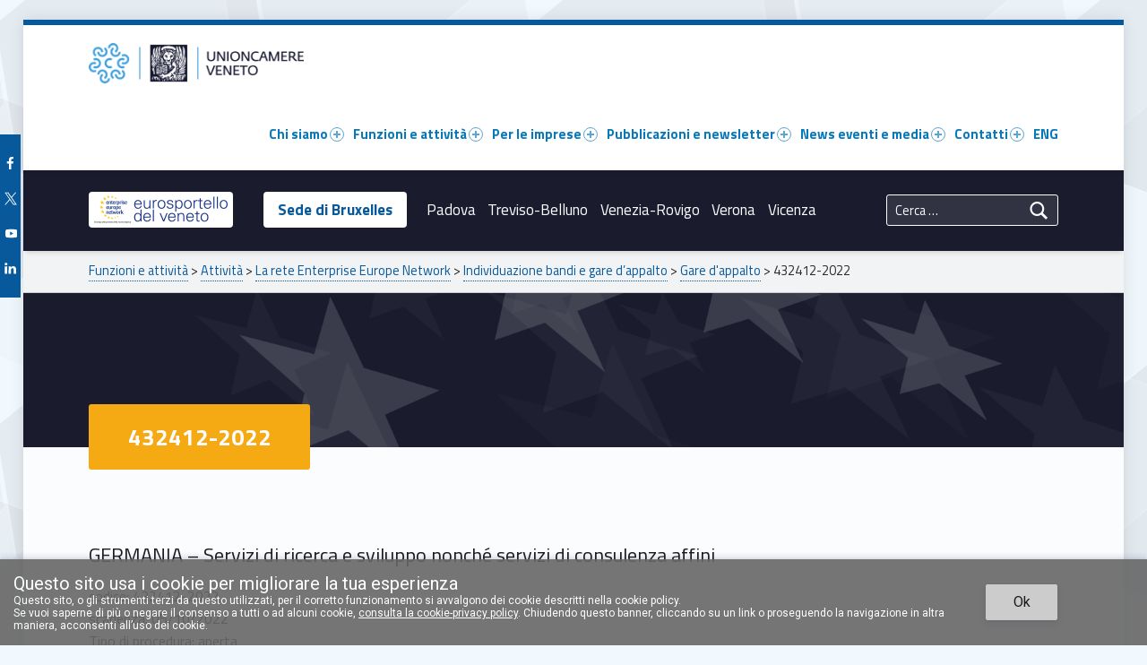

--- FILE ---
content_type: text/css
request_url: https://www.unioncamereveneto.it/wp-content/plugins/unioncamereveneto-blocks/assets/css/blocks.style.css?ver=1625166738
body_size: 812
content:
.wp-block-unioncamerevenetoblocks-dynamic li {
  list-style-position: inside; }

.wp-block-unioncamerevenetoblocks-dynamic .spinner {
  float: none;
  margin: 6px 2px 10px 0; }
.entry-content .wp-block-unioncamerevenetoblocks-richtext,
.wp-block-unioncamerevenetoblocks-richtext {
  background: rgba(254, 243, 224, 0.52);
  border: 5px #f7b733 solid;
  padding: 1rem; }
  .entry-content .wp-block-unioncamerevenetoblocks-richtext h2,
  .wp-block-unioncamerevenetoblocks-richtext h2 {
    color: #222;
    font-size: 2rem;
    margin: 1rem 0; }
  .entry-content .wp-block-unioncamerevenetoblocks-richtext p,
  .wp-block-unioncamerevenetoblocks-richtext p {
    font-size: 1.4rem; }

.box {
  width: 100%; }

.box .ucv, .box .esv {
  display: -ms-grid;
  display: grid;
  -ms-grid-columns: 50px auto;
      grid-template-columns: 50px auto;
  width: 100%;
  border: 1px solid #c9ccce; }

.box .left {
  background: blue; }

.box .right {
  display: -ms-flexbox;
  display: flex;
  -ms-flex-direction: column;
      flex-direction: column;
  -ms-flex-align: center;
      align-items: center;
  -ms-flex-pack: distribute;
      justify-content: space-around;
  padding: 1em; }

.box .ucv .left {
  background-image: url("../images/Leone_bianco.png");
  background-size: contain;
  background-repeat: no-repeat;
  background-position-y: calc(100% - 20px);
  background-color: #07599b; }

.box .esv .left {
  background-image: url("../images/Stelle_EEN-gialle.png");
  background-repeat: no-repeat;
  background-color: #1a1c2e;
  background-position: 8% -18%;
  background-size: 630%; }

.entry-content .box .right hr {
  width: 60%;
  background-color: #c9ccce;
  border: none;
  margin: 0; }
.wp-block-unioncamerevenetoblocks-box2.box2.ucv {
  position: relative; }

.box2-image {
  min-height: 200px;
  background-size: cover;
  background-position: center center;
  height: 0;
  padding-bottom: 30%; }

.box2-inner {
  position: relative;
  top: -90px;
  background-color: white;
  width: 80%;
  left: 10%;
  padding: 10px 30px 30px; }

.ucv .box2-inner {
  background-color: #f1f3f5; }

.esv .box2-inner {
  background-color: #1a1c2e;
  background-image: url("../images/Stelle_EEN-grigie.png");
  color: white; }

.esv .button.box2-button {
  background-color: #EAAE3E; }

.entry-content .wp-block-unioncamerevenetoblocks-richtext,
.wp-block-unioncamerevenetoblocks-richtext {
  background: rgba(254, 243, 224, 0.52);
  border: 5px #1a1c2e solid;
  padding: 1rem; }
  .entry-content .wp-block-unioncamerevenetoblocks-richtext h2,
  .wp-block-unioncamerevenetoblocks-richtext h2 {
    color: #222;
    font-size: 2rem;
    margin: 1rem 0; }
  .entry-content .wp-block-unioncamerevenetoblocks-richtext p,
  .wp-block-unioncamerevenetoblocks-richtext p {
    font-size: 1.4rem; }

.box2 {
  width: 100%; }

.box2 .ucv, .box2 .esv {
  display: -ms-grid;
  display: grid;
  -ms-grid-columns: 50px auto;
      grid-template-columns: 50px auto;
  width: 100%;
  border: 1px solid #c9ccce; }

.box2 .left {
  background: blue; }

.box2 .right {
  display: -ms-flexbox;
  display: flex;
  -ms-flex-direction: column;
      flex-direction: column;
  -ms-flex-align: center;
      align-items: center;
  -ms-flex-pack: distribute;
      justify-content: space-around;
  padding: 1em; }

.box2 .ucv .left {
  background-image: url("../images/Leone_bianco.png");
  background-size: contain;
  background-repeat: no-repeat;
  background-position-y: calc(100% - 20px);
  background-color: #07599b; }

.box2 .esv .left {
  background-image: url("../images/Stelle_EEN-gialle.png");
  background-repeat: no-repeat;
  background-color: #1a1c2e;
  background-position: 8% -18%;
  background-size: 630%; }

.entry-content .box2 .right hr {
  width: 60%;
  background-color: #c9ccce;
  border: none;
  margin: 0; }


--- FILE ---
content_type: text/css
request_url: https://www.unioncamereveneto.it/wp-content/plugins/unioncamereveneto/public/css/style.css?ver=1.0.2
body_size: 831
content:
.adjustable-frame {
    min-height: 300px;
}
body.aspetto-eurosportello .header-info-widgets-container{
	background-color: #1A1C2E;
}

body.aspetto-eurosportello .intro{
	background-color: #1A1C2E;
	background-image: url('../../assets/images/unioncamere_pagineinterne_een_StelleBianche_02.png');
}

body.aspetto-eurosportello .intro-title{
	background-color: #f5aa14;
}

body.aspetto-eurosportello .sidebar::before{
	background-color: #f5aa14;
}

body.aspetto-eurosportello .textwidget .wm-button{
	background-color: #f5aa14;
}

body.aspetto-eurosportello .entry-date, body.aspetto-eurosportello .entry-meta-element.entry-date{
	background-color: #f5aa14;
}



article.aspetto-eurosportello footer {
	background-color: #1A1C2E !important;
	background-image: url("../../assets/images/Stelle_EEN-gialle.png");
	background-position: 0% -4%;
	background-repeat: no-repeat;
	background-size: 550%;
}


--- FILE ---
content_type: text/css
request_url: https://www.unioncamereveneto.it/wp-content/plugins/ucv-blocks/dist/style-blocks.css?ver=1.23.4
body_size: 2775
content:
/**
 * #.# Styles
 *
 * CSS for both Frontend+Backend.
 */
/* Info Box */
.ucvagb-ifb-icon-wrap, .ucvagb-ifb-icon-wrap * {
  transition: all 0.2s; }

.ucvagb-ifb-icon-wrap .ucvagb-ifb-icon,
.ucvagb-ifb-content {
  display: inline-block; }

.ucvagb-ifb-icon svg {
  width: inherit;
  height: inherit;
  vertical-align: middle; }

.ucv-infobox-icon-above-title .ucvagb-ifb-left-right-wrap {
  text-align: center; }

.ucvagb-ifb-desc {
  padding: 20px; }

a.ucvagb-ucv-infobox-cta-link span {
  font-size: inherit; }

.ucvagb-ifb-cta.ucvagb-ucv-infobox-cta-link-style:empty {
  display: none; }

a.ucvagb-ucv-infobox-cta-link,
.entry .entry-content a.ucvagb-ucv-infobox-cta-link,
a.ucvagb-ucv-infobox-link-wrap,
.entry .entry-content a.ucvagb-ucv-infobox-link-wrap {
  text-decoration: none; }

a.ucvagb-ucv-infobox-cta-link:hover,
.entry .entry-content a.ucvagb-ucv-infobox-cta-link:hover,
a.ucvagb-ucv-infobox-link-wrap:hover,
.entry .entry-content a.ucvagb-ucv-infobox-link-wrap:hover
.entry .entry-content a.ucvagb-ucv-infobox-cta-link:hover {
  color: inherit; }

.ucvagb-ucv-infobox-icon-left-title.ucvagb-ucv-infobox-image-valign-middle .ucvagb-ifb-title-wrap,
.ucvagb-ucv-infobox-icon-right-title.ucvagb-ucv-infobox-image-valign-middle .ucvagb-ifb-title-wrap,
.ucvagb-ucv-infobox-image-valign-middle .ucvagb-ifb-imgicon-wrap,
.ucvagb-ucv-infobox-icon-left.ucvagb-ucv-infobox-image-valign-middle .ucvagb-ifb-content,
.ucvagb-ucv-infobox-icon-right.ucvagb-ucv-infobox-image-valign-middle .ucvagb-ifb-content {
  -ms-grid-row-align: center;
      align-self: center; }

.ucvagb-ucv-infobox-left {
  text-align: left;
  justify-content: flex-start; }

.ucvagb-ucv-infobox-center {
  text-align: center;
  justify-content: center; }

.ucvagb-ucv-infobox-right {
  text-align: right;
  justify-content: flex-end; }

.ucvagb-ifb-left-right-wrap {
  width: 100%;
  word-break: break-word; }

.ucvagb-ucv-infobox-icon-above-title .ucvagb-ifb-left-right-wrap,
.ucvagb-ucv-infobox-icon-below-title .ucvagb-ifb-left-right-wrap {
  display: block;
  min-width: 100%;
  width: 100%; }

/* Left/Right of Title */
.ucvagb-ucv-infobox-icon-left-title .ucvagb-ifb-icon-wrap,
.ucvagb-ucv-infobox-icon-left .ucvagb-ifb-icon-wrap {
  margin-right: 10px; }

.ucvagb-ucv-infobox-icon-right-title .ucvagb-ifb-icon-wrap,
.ucvagb-ucv-infobox-icon-right .ucvagb-ifb-icon-wrap {
  margin-left: 10px; }

/* Left/Right */
.ucvagb-ucv-infobox-icon-left .ucvagb-ifb-left-right-wrap,
.ucvagb-ucv-infobox-icon-right .ucvagb-ifb-left-right-wrap,
.ucvagb-ucv-infobox-icon-left-title .ucvagb-ifb-left-title-image,
.ucvagb-ucv-infobox-icon-right-title .ucvagb-ifb-right-title-image {
  -js-display: flex;
  display: flex; }

.ucvagb-ucv-infobox-icon-right .ucvagb-ifb-left-right-wrap,
.ucvagb-ucv-infobox-icon-right-title .ucvagb-ifb-right-title-image {
  justify-content: flex-end; }

/* Above/Below Title */
.ucvagb-ifb-icon-wrap .ucvagb-ifb-icon span {
  font-style: initial;
  height: auto;
  width: auto; }

/* Infobox image css */
.ucvagb-ifb-imgicon-wrap .ucvagb-ifb-image-content {
  display: inline-block;
  line-height: 0;
  position: relative;
  max-width: 100%; }

.ucvagb-ifb-imgicon-wrap .ucvagb-ifb-image-content img {
  display: inline;
  height: auto !important;
  max-width: 100%;
  width: auto;
  box-sizing: content-box;
  border-radius: inherit; }

.ucvagb-ifb-imgicon-wrap .ucvagb-image-crop-circle img {
  border-radius: 100%; }

.ucvagb-ifb-imgicon-wrap .ucvagb-image-crop-square img {
  border-radius: 0; }

/* Info box complete box link css */
.ucvagb-ucv-infobox-module-link {
  position: absolute;
  width: 100%;
  height: 100%;
  left: 0;
  top: 0;
  bottom: 0;
  right: 0;
  z-index: 4; }

.ucvagb-edit-mode .ucvagb-ucv-infobox-module-link {
  z-index: 2; }

.ucvagb-ucv-infobox-link-icon-after {
  margin-left: 5px;
  margin-right: 0; }

.ucvagb-ucv-infobox-link-icon-before {
  margin-left: 0;
  margin-right: 5px; }

.ucvagb-ucv-infobox-link-icon {
  transition: all 200ms linear; }

.ucvagb-ucv-infobox {
  position: relative; }

.ucvagb-ifb-separator {
  width: 30%;
  border-top-width: 2px;
  border-top-color: #333;
  border-top-style: solid;
  display: inline-block;
  margin: 0; }

.ucvagb-ifb-separator-parent {
  line-height: 0em;
  margin-left: 0;
  margin-right: 0;
  margin-bottom: 10px; }

.ucvagb-ifb-cta-button {
  display: inline-block;
  line-height: 1;
  background-color: #818a91;
  color: #fff;
  text-align: center; }

.ucvagb-ifb-button-wrapper .wp-block-button__link svg {
  fill: currentColor; }

.ucvagb-ifb-cta a {
  box-shadow: none;
  text-decoration: none; }

.ucvagb-ifb-title-wrap {
  width: 100%; }

.ucvagb-ifb-title-wrap .ucvagb-ifb-title,
.ucvagb-ifb-title-wrap .ucvagb-ifb-title-prefix {
  padding: 0;
  margin: 0;
  display: block; }

.ucvagb-ucv-infobox__content-wrap.ucvagb-ucv-infobox {
  position: relative; }

.ucvagb-ifb-icon span {
  font-size: 40px;
  height: 40px;
  color: #333;
  width: 40px; }

.ucvagb-ifb-icon svg {
  fill: #333; }

.ucvagb-ifb-content {
  width: 100%; }

.ucvagb-ucv-infobox__content-wrap.ucvagb-ucv-infobox,
.ucvagb-ifb-content,
.ucvagb-ifb-title-wrap,
.ucvagb-ifb-title-prefix *,
svg.dashicon.dashicons-upload {
  z-index: 1; }

.ucvagb-ifb-left-right-wrap {
  z-index: 1; }

.ucvagb-ucv-infobox-cta-link {
  cursor: pointer; }

a.ucvagb-ucv-infobox-link-wrap {
  color: inherit; }

.ucvagb-ifb-content p:empty {
  display: none; }

.ucvagb-ucv-infobox .ucvagb-ifb-icon,
.ucvagb-ucv-infobox .ucvagb-ifb-image-content img {
  display: inline-block;
  box-sizing: content-box; }

.ucvagb-ifb-align-icon-after {
  margin-left: 5px; }

.ucvagb-ifb-align-icon-before {
  margin-right: 5px; }

span.ucvagb-ifb-button-icon.ucvagb-ifb-align-icon-after {
  float: right; }

.ucvagb-ifb-button-icon {
  height: 15px;
  width: 15px;
  font-size: 15px;
  vertical-align: middle; }

.ucvagb-ifb-text-icon {
  height: 15px;
  width: 15px;
  font-size: 15px;
  line-height: 15px;
  vertical-align: middle;
  display: inline-block; }

.ucvagb-ifb-button-icon svg,
.ucvagb-ifb-text-icon svg {
  height: inherit;
  width: inherit;
  display: inline-block; }

.block-editor-page #wpwrap .ucvagb-ucv-infobox-cta-link svg,
.ucvagb-ucv-infobox-cta-link svg {
  font-style: normal; }

.ucvagb-ucv-infobox__outer-wrap {
  position: relative; }

a.ucvagb-infbox__link-to-all {
  height: 100%;
  width: 100%;
  top: 0;
  left: 0;
  position: absolute;
  z-index: 3;
  box-shadow: none;
  text-decoration: none; }

@media only screen and (max-width: 976px) {
  .ucvagb-ucv-infobox-stacked-tablet .ucvagb-ifb-left-right-wrap .ucvagb-ifb-imgicon-wrap {
    padding: 0;
    margin-bottom: 20px; }
  .ucvagb-ucv-infobox-stacked-tablet.ucvagb-reverse-order-tablet .ucvagb-ifb-left-right-wrap {
    -js-display: inline-flex;
    display: inline-flex;
    flex-direction: column-reverse; }
  .ucvagb-ucv-infobox.ucvagb-ucv-infobox-stacked-tablet .ucvagb-ifb-left-right-wrap .ucvagb-ifb-content,
  .ucvagb-ucv-infobox.ucvagb-ucv-infobox-stacked-tablet .ucvagb-ifb-left-right-wrap .ucvagb-ifb-imgicon-wrap {
    display: block;
    width: 100%;
    text-align: center; }
  .ucvagb-ucv-infobox.ucvagb-ucv-infobox-stacked-tablet .ucvagb-ifb-left-right-wrap .ucvagb-ifb-imgicon-wrap {
    margin-left: 0px;
    margin-right: 0px; }
  .ucvagb-ucv-infobox-stacked-tablet .ucvagb-ifb-left-right-wrap {
    display: inline-block; }
  .ucvagb-ucv-infobox-icon-left-title.ucvagb-ucv-infobox-stacked-tablet .ucvagb-ifb-imgicon-wrap,
  .ucvagb-ucv-infobox-icon-left.ucvagb-ucv-infobox-stacked-tablet .ucvagb-ifb-imgicon-wrap {
    margin-right: 0px; }
  .ucvagb-ucv-infobox-icon-right-title.ucvagb-ucv-infobox-stacked-tablet .ucvagb-ifb-imgicon-wrap,
  .ucvagb-ucv-infobox-icon-right.ucvagb-ucv-infobox-stacked-tablet .ucvagb-ifb-imgicon-wrap {
    margin-left: 0px; }
  .ucvagb-ucv-infobox-icon-left-title .ucvagb-ifb-separator-parent {
    margin: 10px 0; } }

@media screen and (max-width: 767px) {
  .ucvagb-ucv-infobox-stacked-mobile .ucvagb-ifb-left-right-wrap .ucvagb-ifb-imgicon-wrap {
    padding: 0;
    margin-bottom: 20px; }
  .ucvagb-ucv-infobox-stacked-mobile.ucvagb-reverse-order-mobile .ucvagb-ifb-left-right-wrap {
    -js-display: inline-flex;
    display: inline-flex;
    flex-direction: column-reverse; }
  .ucvagb-ucv-infobox.ucvagb-ucv-infobox-stacked-mobile .ucvagb-ifb-left-right-wrap .ucvagb-ifb-content,
  .ucvagb-ucv-infobox.ucvagb-ucv-infobox-stacked-mobile .ucvagb-ifb-left-right-wrap .ucvagb-ifb-imgicon-wrap {
    display: block;
    width: 100%;
    text-align: center; }
  .ucvagb-ucv-infobox.ucvagb-ucv-infobox-stacked-mobile .ucvagb-ifb-left-right-wrap .ucvagb-ifb-imgicon-wrap {
    margin-left: 0px;
    margin-right: 0px; }
  .ucvagb-ucv-infobox-stacked-mobile .ucvagb-ifb-left-right-wrap {
    display: inline-block; }
  .ucvagb-ucv-infobox-icon-left-title.ucvagb-ucv-infobox-stacked-mobile .ucvagb-ifb-imgicon-wrap,
  .ucvagb-ucv-infobox-icon-left.ucvagb-ucv-infobox-stacked-mobile .ucvagb-ifb-imgicon-wrap {
    margin-right: 0px; }
  .ucvagb-ucv-infobox-icon-right-title.ucvagb-ucv-infobox-stacked-mobile .ucvagb-ifb-imgicon-wrap,
  .ucvagb-ucv-infobox-icon-right.ucvagb-ucv-infobox-stacked-mobile .ucvagb-ifb-imgicon-wrap {
    margin-left: 0px; }
  .ucvagb-ucv-infobox-icon-left-title .ucvagb-ifb-separator-parent {
    margin: 10px 0; } }

.ucvagb-ucv-infobox-style-icon {
  text-align: center; }

.ucvagb-ucv-infobox-style-icon .ucvagb-ifb-icon {
  width: 40px;
  height: 40px;
  line-height: 40px;
  display: inline-block;
  box-sizing: content-box;
  padding: 10px;
  transition: 1.6s; }

.ucvagb-ucv-infobox-style-icon .ucvagb-ucv-infobox__content-wrap .ucvagb-ifb-content {
  min-height: 300px;
  display: flex;
  flex-flow: column;
  justify-content: space-around;
  transition: 600ms; }

.ucvagb-ucv-infobox-style-icon .ucvagb-infbox__link-to-all {
  z-index: 1;
  display: block;
  position: relative; }

.ucvagb-ucv-infobox-style-icon.ucvagb-ucv-infobox-variant-ucv .ucvagb-ifb-icon {
  background-color: #e0eaf3;
  border: 2px solid #e0eaf3; }

.ucvagb-ucv-infobox-style-icon.ucvagb-ucv-infobox-variant-ucv .ucvagb-ucv-infobox__content-wrap .ucvagb-ifb-content {
  background-color: transparent;
  color: #292b2d; }

.ucvagb-ucv-infobox-style-icon.ucvagb-ucv-infobox-variant-ucv .ucvagb-ifb-icon svg {
  fill: #07599b; }

.ucvagb-ucv-infobox-style-icon.ucvagb-ucv-infobox-variant-ucv .ucvagb-ucv-infobox__content-wrap .ucvagb-ifb-content:hover {
  color: white;
  background-color: #07599b; }

.ucvagb-ucv-infobox-style-icon.ucvagb-ucv-infobox-variant-ucv .ucvagb-ucv-infobox__content-wrap .ucvagb-ifb-content:hover .ucvagb-ifb-title {
  color: white; }

.ucvagb-ucv-infobox-style-icon.ucvagb-ucv-infobox-variant-ucv .ucvagb-ucv-infobox__content-wrap .ucvagb-ifb-content:hover .ucvagb-ifb-icon svg {
  fill: white; }

.ucvagb-ucv-infobox-style-icon.ucvagb-ucv-infobox-variant-ucv .ucvagb-ucv-infobox__content-wrap .ucvagb-ifb-content:hover .ucvagb-ifb-icon {
  border-color: #518ab9;
  background-color: #07599b; }

.ucvagb-ucv-infobox-style-icon.ucvagb-ucv-infobox-variant-ucv .ucvagb-ucv-infobox__content-wrap .ucvagb-ifb-content:hover .ucvagb-ifb-separator {
  border-top-color: white; }

.ucvagb-ucv-infobox-style-icon.ucvagb-ucv-infobox-variant-esv .ucvagb-ifb-icon {
  background-color: #fdf1d8;
  border: 2px solid #fdf1d8; }

.ucvagb-ucv-infobox-style-icon.ucvagb-ucv-infobox-variant-esv .ucvagb-ucv-infobox__content-wrap .ucvagb-ifb-content {
  background-color: transparent;
  color: #292b2d;
  background-position-y: 100%;
  background-position-x: -100%;
  background-size: 500%; }

.ucvagb-ucv-infobox-style-icon.ucvagb-ucv-infobox-variant-esv .ucvagb-ifb-icon svg {
  fill: #f5aa14; }

.ucvagb-ucv-infobox-style-icon.ucvagb-ucv-infobox-variant-esv .ucvagb-ucv-infobox__content-wrap .ucvagb-ifb-content:hover {
  color: white;
  background-color: #1A1C2E; }

.ucvagb-ucv-infobox-style-icon.ucvagb-ucv-infobox-variant-esv .ucvagb-ucv-infobox__content-wrap .ucvagb-ifb-content:hover .ucvagb-ifb-title {
  color: white; }

.ucvagb-ucv-infobox-style-icon.ucvagb-ucv-infobox-variant-esv .ucvagb-ucv-infobox__content-wrap .ucvagb-ifb-content:hover .ucvagb-ifb-icon svg {
  fill: #1A1C2E; }

.ucvagb-ucv-infobox-style-icon.ucvagb-ucv-infobox-variant-esv .ucvagb-ucv-infobox__content-wrap .ucvagb-ifb-content:hover .ucvagb-ifb-icon {
  border-color: #f5aa14;
  background-color: #f5aa14; }

.ucvagb-ucv-infobox-style-icon.ucvagb-ucv-infobox-variant-esv .ucvagb-ucv-infobox__content-wrap .ucvagb-ifb-content:hover .ucvagb-ifb-separator {
  border-top-color: white; }

.ucvagb-ucv-infobox-style-card .ucvagb-ifb-content {
  position: relative; }

.ucvagb-ucv-infobox-style-card .ucvagb-ifb-content-wrapper {
  top: -50px;
  background: white;
  margin: auto;
  width: 80%;
  position: relative;
  padding: 10%; }

.ucvagb-ucv-infobox-style-card .ucvagb-ifb-image-content {
  height: 0;
  padding-bottom: 50%;
  overflow: hidden; }

.ucvagb-ucv-infobox-style-card.ucvagb-ucv-infobox-variant-esv .ucvagb-ifb-content-wrapper {
  background-color: #1A1C2E;
  background-image: url("/wp-content/plugins/ucv-addons-for-gutenberg/assets/images/Stelle_EEN-grigie.png"); }

.ucvagb-ucv-infobox-style-card.ucvagb-ucv-infobox-variant-ucv .ucvagb-ifb-content-wrapper {
  background-color: #f1f3f5; }

.ucvagb-ucv-infobox-style-card.ucvagb-ucv-infobox-variant-esv .ucvagb-ifb-content-wrapper * {
  color: white; }

.wp-block-ucvagb-ucv-info-box a.ucvagb-ucv-infobox-cta-link.ucvagb-ifb-cta-button {
  padding: 0.6em 1.4em;
  border-radius: 0.2rem;
  font-weight: bold; }

.wp-block-ucvagb-ucv-info-box.ucvagb-ucv-infobox-variant-ucv a.ucvagb-ucv-infobox-cta-link.ucvagb-ifb-cta-button {
  background-color: #07599b; }

.wp-block-ucvagb-ucv-info-box.ucvagb-ucv-infobox-variant-esv a.ucvagb-ucv-infobox-cta-link.ucvagb-ifb-cta-button {
  background-color: #f5aa14; }

.ucvagb-ucv-infobox-style-box {
  border: 1px solid #c1c4c7;
  padding: 2em 2em 2em 80px;
  border-bottom-right-radius: 4px; }

.wp-block-ucvagb-ucv-info-box .ucvagb-ifb-title {
  font-size: 1.4em;
  font-weight: bold;
  margin-bottom: 15px; }

.ucvagb-ucv-infobox-style-box:before {
  position: absolute;
  left: 0;
  top: 0;
  content: " ";
  width: 50px;
  height: 100%; }

.ucvagb-ucv-infobox-style-box.ucvagb-ucv-infobox-variant-ucv:before {
  background-color: #07599b; }

.ucvagb-ucv-infobox-style-box.ucvagb-ucv-infobox-variant-esv:before {
  background-color: #1A1C2E;
  background-image: url("/wp-content/plugins/ucv-addons-for-gutenberg/assets/images/Stelle_EEN-gialle.png");
  background-size: cover; }

.wp-block-ucvagb-ucv-info-box.ucvagb-ucv-infobox-variant-esv.ucvagb-ucv-infobox-style-box a.ucvagb-ucv-infobox-cta-link.ucvagb-ifb-cta-button {
  border: 1px solid #f5aa14;
  color: #f5aa14; }

.wp-block-ucvagb-ucv-info-box.ucvagb-ucv-infobox-variant-ucv.ucvagb-ucv-infobox-style-box a.ucvagb-ucv-infobox-cta-link.ucvagb-ifb-cta-button {
  border: 1px solid #07599b;
  color: #07599b; }

.wp-block-ucvagb-ucv-info-box.ucvagb-ucv-infobox-style-box a.ucvagb-ucv-infobox-cta-link.ucvagb-ifb-cta-button {
  box-shadow: 3px 3px 4px #c1c4c7;
  background-color: white; }


/*# sourceMappingURL=style-blocks.css.map*/

--- FILE ---
content_type: text/css
request_url: https://www.unioncamereveneto.it/wp-content/themes/polyclinic-child/css/main.css?ver=6.8.3
body_size: 26217
content:
@charset "UTF-8";
/* FILE: main.scss */
/* FILE: _setup.scss */
/* FILE: _css-vars.scss */
:root { --color_accent: #07599b; --color_accent_text: #fafcfe; --color_error_background: #aa3e0e; --color_error_text: #fafcfe; --color_info_background: #07599b; --color_info_text: #fafcfe; --color_neutral_background: #dadcde; --color_neutral_text: #3a3c3e; --color_success_background: #038547; --color_success_text: #fafcfe; --color_warning_background: #eaae3e; --color_warning_text: #3a3c3e; --color_header_background: #0779bb; --color_header_text: #fafcfe; --color_header_decoration: #07599b; --color_navigation_background: #1a1c2e; --color_navigation_text: #fafcfe; --color_navigation_border: #3a3c4e; --color_header_info_background: #07599b; --color_header_info_text: #fafcfe; --color_intro_background: #4abcfe; --color_intro_title_background: #07599b; --color_intro_title_text: #fafcfe; --color_content_background: #fafcfe; --color_content_text: #5a5c5e; --color_content_headings: #1a1c1e; --color_content_border: #caccce; --color_sidebar_background: #f1f3f5; --color_sidebar_decoration: #07599b; --color_footer_background: #1a1c2e; --color_footer_text: #aaacbe; --color_footer_headings: #eaecfe; --color_footer_border: #3a3c4e; --color_footer_decoration: #07599b; --color_footer_accent: #eaecfe; --color_footer_accent_text: #3a3c4e; --color_footer_info_background: #07599b; --color_footer_info_text: #fafcfe; --color_site_info_background: #07599b; --color_site_info_text: #fafcfe; --layout_width_site: 1640px; --layout_width_content: 1160px; --typography_size_html: 16px; --typography_fonts_text: "Titillium Web", "Helvetica Neue", Helvetica, Arial, sans-serif; --typography_fonts_headings: "Titillium Web", "Helvetica Neue", Helvetica, Arial, sans-serif; --typography_fonts_logo: "Titillium Web", "Helvetica Neue", Helvetica, Arial, sans-serif; --color_header_info_text--a20: rgba(250, 252, 254, 0.2); --color_footer_info_text--a20: rgba(250, 252, 254, 0.2); }

/* FILE: starter/_starter.scss */
/* FILE: starter/generic/_generic.scss */
/* FILE: starter/generic/__normalize.scss */
/*! normalize.css v7.0.0 | MIT License | github.com/necolas/normalize.css */
/* Document ========================================================================== */
/** 1. Correct the line height in all browsers. 2. Prevent adjustments of font size after orientation changes in IE on Windows Phone and in iOS. */
html { line-height: 1.15; /* 1 */ -ms-text-size-adjust: 100%; /* 2 */ -webkit-text-size-adjust: 100%; /* 2 */ }

/* Sections ========================================================================== */
/** Remove the margin in all browsers (opinionated). */
body { margin: 0; }

/** Add the correct display in IE 9-. */
article, aside, footer, header, nav, section { display: block; }

/** Correct the font size and margin on `h1` elements within `section` and `article` contexts in Chrome, Firefox, and Safari. */
h1 { font-size: 2em; margin: 0.67em 0; }

/* Grouping content ========================================================================== */
/** Add the correct display in IE 9-. 1. Add the correct display in IE. */
figcaption, figure, main { /* 1 */ display: block; }

/** Add the correct margin in IE 8. */
figure { margin: 1em 40px; }

/** 1. Add the correct box sizing in Firefox. 2. Show the overflow in Edge and IE. */
hr { box-sizing: content-box; /* 1 */ height: 0; /* 1 */ overflow: visible; /* 2 */ }

/** 1. Correct the inheritance and scaling of font size in all browsers. 2. Correct the odd `em` font sizing in all browsers. */
pre { font-family: monospace, monospace; /* 1 */ font-size: 1em; /* 2 */ }

/* Text-level semantics ========================================================================== */
/** 1. Remove the gray background on active links in IE 10. 2. Remove gaps in links underline in iOS 8+ and Safari 8+. */
a { background-color: transparent; /* 1 */ -webkit-text-decoration-skip: objects; /* 2 */ }

/** 1. Remove the bottom border in Chrome 57- and Firefox 39-. 2. Add the correct text decoration in Chrome, Edge, IE, Opera, and Safari. */
abbr[title] { border-bottom: none; /* 1 */ text-decoration: underline; /* 2 */ text-decoration: underline dotted; /* 2 */ }

/** Prevent the duplicate application of `bolder` by the next rule in Safari 6. */
b, strong { font-weight: inherit; }

/** Add the correct font weight in Chrome, Edge, and Safari. */
b, strong { font-weight: bolder; }

/** 1. Correct the inheritance and scaling of font size in all browsers. 2. Correct the odd `em` font sizing in all browsers. */
code, kbd, samp { font-family: monospace, monospace; /* 1 */ font-size: 1em; /* 2 */ }

/** Add the correct font style in Android 4.3-. */
dfn { font-style: italic; }

/** Add the correct background and color in IE 9-. */
mark { background-color: #ff0; color: #000; }

/** Add the correct font size in all browsers. */
small { font-size: 80%; }

/** Prevent `sub` and `sup` elements from affecting the line height in all browsers. */
sub, sup { font-size: 75%; line-height: 0; position: relative; vertical-align: baseline; }

sub { bottom: -0.25em; }

sup { top: -0.5em; }

/* Embedded content ========================================================================== */
/** Add the correct display in IE 9-. */
audio, video { display: inline-block; }

/** Add the correct display in iOS 4-7. */
audio:not([controls]) { display: none; height: 0; }

/** Remove the border on images inside links in IE 10-. */
img { border-style: none; }

/** Hide the overflow in IE. */
svg:not(:root) { overflow: hidden; }

/* Forms ========================================================================== */
/** 1. Change the font styles in all browsers (opinionated). 2. Remove the margin in Firefox and Safari. */
button, input, optgroup, select, textarea { font-family: sans-serif; /* 1 */ font-size: 100%; /* 1 */ line-height: 1.15; /* 1 */ margin: 0; /* 2 */ }

/** Show the overflow in IE. 1. Show the overflow in Edge. */
button, input { /* 1 */ overflow: visible; }

/** Remove the inheritance of text transform in Edge, Firefox, and IE. 1. Remove the inheritance of text transform in Firefox. */
button, select { /* 1 */ text-transform: none; }

/** 1. Prevent a WebKit bug where (2) destroys native `audio` and `video` controls in Android 4. 2. Correct the inability to style clickable types in iOS and Safari. */
button, html [type="button"], [type="reset"], [type="submit"] { -webkit-appearance: button; /* 2 */ }

/** Remove the inner border and padding in Firefox. */
button::-moz-focus-inner, [type="button"]::-moz-focus-inner, [type="reset"]::-moz-focus-inner, [type="submit"]::-moz-focus-inner { border-style: none; padding: 0; }

/** Restore the focus styles unset by the previous rule. */
button:-moz-focusring, [type="button"]:-moz-focusring, [type="reset"]:-moz-focusring, [type="submit"]:-moz-focusring { outline: 1px dotted ButtonText; }

/** Correct the padding in Firefox. */
fieldset { padding: 0.35em 0.75em 0.625em; }

/** 1. Correct the text wrapping in Edge and IE. 2. Correct the color inheritance from `fieldset` elements in IE. 3. Remove the padding so developers are not caught out when they zero out `fieldset` elements in all browsers. */
legend { box-sizing: border-box; /* 1 */ color: inherit; /* 2 */ display: table; /* 1 */ max-width: 100%; /* 1 */ padding: 0; /* 3 */ white-space: normal; /* 1 */ }

/** 1. Add the correct display in IE 9-. 2. Add the correct vertical alignment in Chrome, Firefox, and Opera. */
progress { display: inline-block; /* 1 */ vertical-align: baseline; /* 2 */ }

/** Remove the default vertical scrollbar in IE. */
textarea { overflow: auto; }

/** 1. Add the correct box sizing in IE 10-. 2. Remove the padding in IE 10-. */
[type="checkbox"], [type="radio"] { box-sizing: border-box; /* 1 */ padding: 0; /* 2 */ }

/** Correct the cursor style of increment and decrement buttons in Chrome. */
[type="number"]::-webkit-inner-spin-button, [type="number"]::-webkit-outer-spin-button { height: auto; }

/** 1. Correct the odd appearance in Chrome and Safari. 2. Correct the outline style in Safari. */
[type="search"] { -webkit-appearance: textfield; /* 1 */ outline-offset: -2px; /* 2 */ }

/** Remove the inner padding and cancel buttons in Chrome and Safari on macOS. */
[type="search"]::-webkit-search-cancel-button, [type="search"]::-webkit-search-decoration { -webkit-appearance: none; }

/** 1. Correct the inability to style clickable types in iOS and Safari. 2. Change font properties to `inherit` in Safari. */
::-webkit-file-upload-button { -webkit-appearance: button; /* 1 */ font: inherit; /* 2 */ }

/* Interactive ========================================================================== */
/* Add the correct display in IE 9-. 1. Add the correct display in Edge, IE, and Firefox. */
details, menu { display: block; }

/* Add the correct display in all browsers. */
summary { display: list-item; }

/* Scripting ========================================================================== */
/** Add the correct display in IE 9-. */
canvas { display: inline-block; }

/** Add the correct display in IE. */
template { display: none; }

/* Hidden ========================================================================== */
/** Add the correct display in IE 10-. */
[hidden] { display: none; }

html { overflow-y: scroll; box-sizing: border-box; }

*, *::before, *::after { box-sizing: inherit; }

menu, ol, ul { padding: 0; margin: 0; }

ul { list-style: disc; }

figure { margin: 0; }

caption { text-align: left; caption-side: bottom; }

::-webkit-input-placeholder { line-height: normal; }

::-moz-placeholder { line-height: normal; }

:-ms-input-placeholder { line-height: normal; }

::placeholder { line-height: normal; }

img { max-width: 100%; }

embed, iframe, object, video { width: 100%; max-width: 100%; }

@-moz-viewport { width: device-width; }

@-ms-viewport { width: device-width; }

@-webkit-viewport { width: device-width; }

@viewport { width: device-width; }

[role="button"] { cursor: pointer; }

/* FILE: starter/base/_base.scss */
a { text-decoration: none; }

a:hover { text-decoration: underline; }

a:focus { outline: thin dashed; }

hr { clear: both; height: 2px; margin: 1.9044rem 0; border-width: 0; }

abbr[title], acronym[title] { cursor: help; text-decoration: none; }

blockquote { clear: both; position: relative; padding: 1em 0; margin: 1.62em 0; }

blockquote p { margin-bottom: 1em; }

blockquote p:last-child { margin: 0; }

cite { border-width: 0; }

cite::before { content: '\2014\2002'; }

blockquote cite { display: block; margin-top: 0.62em; }

q::before { content: "“"; }

q::after { content: "”"; }

mark, ins, .highlight { padding: 0.19em 0; margin: 0 0.38em; -webkit-box-decoration-break: clone; box-decoration-break: clone; }

s, del { text-decoration: line-through; color: inherit; }

img, iframe { vertical-align: middle; }

img[width], img[height] { height: auto; }

iframe { border-width: 0; outline: 0; }

iframe:focus { outline: thin dotted; }

code { position: relative; display: inline-block; padding: 0 0.62em; margin: 0 0.19em; }

mark code, ins code, .highlight code, .form-allowed-tags code, .taxonomy-description code { display: inline; padding: 0 0.38em; background: none; color: inherit; }

pre { position: relative; max-width: 100%; padding: 1em; margin-bottom: 1.62em; overflow: auto; -moz-tab-size: 2; tab-size: 2; }

ul, ol { margin-top: 0; margin-bottom: 1em; margin-left: 1.38em; margin-right: 0; }

li > ul, li > ol { margin-bottom: 0; }

ol ol { list-style: upper-alpha; }

ol ol ol { list-style: upper-roman; }

ol ol ol ol { list-style: lower-alpha; }

dl { margin-top: 0; margin-bottom: 1.62em; }

dt { margin-top: 0.62em; }

dt:first-child { margin-top: 0; }

dd { margin-left: 1.62em; }

a, p, address, textarea, .comment-content a, h1, .h1, h2, .h2, h3, .h3, h4, .h4, h5, .h5, h6, .h6, .entry-title, .page-title { overflow-wrap: break-word; word-wrap: break-word; }

pre, pre code, select { overflow-wrap: normal; word-wrap: normal; -webkit-hyphens: manual; -moz-hyphens: manual; -ms-hyphens: manual; hyphens: manual; }

/* FILE: starter/base/__table.scss */
table { width: 100%; margin: 0 0 1.62em; border-width: 2px; border-style: solid; }

caption { padding: 1em 0; }

th, td { padding: 0.62em 1em; border-width: 1px; border-style: solid; vertical-align: top; }

th, tfoot td { text-align: left; border-width: 2px; }

/* FILE: starter/base/__classes.scss */
.screen-reader-text, .comments-title .add-comment-link, .comments-link .comments-title, .hide-widget-title-accessible .widget-title, .hide-widget-title-accessible .widgettitle, .blog .site-content .page-header, .site-content .archives-listing .page-header, .site-content .search-results-listing .page-header, .site-description, .main-navigation-container .hide > a, .main-navigation-container .hide-link > a, .menu-toggle-skip-link-container, .entry-meta-description, .posts .entry-meta .author, .widget-staff-filter label span, html:not(.fl-builder-edit) .hide-accessibly { clip: rect(1px, 1px, 1px, 1px); -webkit-clip-path: inset(50%); clip-path: inset(50%); position: absolute !important; width: 1px; height: 1px; line-height: 1px; overflow: hidden; }

.main-navigation-container .hide > a:focus, .main-navigation-container .hide-link > a:focus { clip: auto !important; -webkit-clip-path: none; clip-path: none; position: static !important; height: auto; width: auto; line-height: normal; overflow: visible; }

.screen-reader-text, .comments-title .add-comment-link { padding: 0; margin: -1px; word-wrap: normal !important; border: 0; }

.screen-reader-text.skip-link:hover, .comments-title .skip-link.add-comment-link:hover, .screen-reader-text.skip-link:active, .comments-title .skip-link.add-comment-link:active, .screen-reader-text.skip-link:focus, .comments-title .skip-link.add-comment-link:focus { clip: auto !important; -webkit-clip-path: none; clip-path: none; display: block; width: auto; height: auto; left: 0.38rem; top: 0.38rem; padding: 1rem; margin: 0; font-size: 14px; font-size: .81rem; font-weight: 700; line-height: normal; text-decoration: none; background-color: #47c; color: #fff; z-index: 100000; /* Above WP toolbar. */ }

.focus-position-static:hover, .comments-title .add-comment-link:hover, .focus-position-static:active, .comments-title .add-comment-link:active, .focus-position-static:focus, .comments-title .add-comment-link:focus { position: static !important; margin: 1px; text-align: center; }

.overflow-hidden, .wp-caption, .wp-caption .wp-caption-text, .gallery, .gallery-item, .gallery-icon, .gallery-caption, .comment-meta, .comment-navigation, .tiled-gallery-item, .site .search-form .search-submit, .site .search-form .search-submit:hover, .site .search-form .search-submit:active, .site .search-form .search-submit:focus, .social-links ul, .pagination, .content-container .widget-staff-filter { overflow: hidden; }

.vertical-align-top { vertical-align: top; }

.vertical-align-middle, [class^="icon-"].vertical-align-middle::before, [class*="icon-"].vertical-align-middle::before { vertical-align: middle; }

.vertical-align-baseline, [class^="icon-"].vertical-align-baseline::before, [class*="icon-"].vertical-align-baseline::before { vertical-align: baseline; }

.vertical-align-bottom, [class^="icon-"].vertical-align-bottom::before, [class*="icon-"].vertical-align-bottom::before { vertical-align: bottom; }

/* FILE: starter/base/__clearing.scss */
.clearfix::after, .clear::after, .gallery::after, .site-header::after, .site-content::after, .site-footer::after, .entry-content::after, .comment-content::after, .widget_text::after, .tagcloud::after, .jetpack_subscription_widget form::after, .site-header-inner::after, .site-main::after, .posts::after, .list-subpages-container::after, .footer-area-site-info::after, .textwidget::after, .header-info-widgets::after, .site-footer-area-inner::after, .footer-widgets::after { content: ''; clear: both; display: table; table-layout: fixed; }

.clear { clear: both; }

/* FILE: starter/base/__breakpoints.scss */
body:before { display: none; }

@media only screen and (min-width: 28em) { body:before { content: "device_s"; } }

@media only screen and (min-width: 42em) { body:before { content: "device_m"; } }

@media only screen and (min-width: 55em) { body:before { content: "device_l"; } }

@media only screen and (min-width: 80em) { body:before { content: "device_xl"; } }

@media only screen and (min-width: 100em) { body:before { content: "device_xxl"; } }

@media only screen and (min-width: 120em) { body:before { content: "device_xxxl"; } }

@media only screen and (min-width: 160em) { body:before { content: "device_xxxxl"; } }

/* FILE: starter/typography/_typography.scss */
html { font-size: 100%; font-family: 'Helvetica Neue', Helvetica, Arial, sans-serif; }

@media only screen and (min-width: 28em) { html { font-size: 100%; } }

pre, code, kbd, tt, var { font-family: 'Lucida Console', Monaco, 'Courier New', monospace; font-size: 1em; font-style: normal; font-weight: 400; text-transform: none; text-decoration: none; }

pre, pre code { white-space: pre-wrap; line-height: 1.5; }

p, address { padding: 0; margin: 0 0 1.62em; }

.uppercase { text-transform: uppercase; }

[class^="icon-"]::before, [class*="icon-"]::before { -moz-osx-font-smoothing: grayscale; -webkit-font-smoothing: antialiased; }

input, select, textarea, .mobile-search-form, .fl-widget .jetpack_subscription_widget .widgettitle, .posts .entry-subtitle { font-size: 1rem; }

.widget-title, .sidebar .widgettitle { font-size: 0.905rem; }

.site-title { font-size: 1.19rem; }

.list-subpages .page-icon, .single-fl-builder-template .entry-header h1 { font-size: 1.62rem; }

blockquote blockquote, .sidebar .widget-recent-entries-list .entry-date, .widget-area .widget-recent-entries-list .entry-date, .sidebar .widget-recent-entries-list .entry-title, .widget-area .widget-recent-entries-list .entry-title, div.sharedaddy .sd-title { font-size: 1em; }

.font-size-xs, .post-navigation .label, .post-navigation .taxonomy, .entry-subtitle { font-size: 0.62em; }

blockquote cite, code, pre, small, .small, .font-size-s, .wp-caption .wp-caption-text, .gallery-caption, #cancel-comment-reply-link, .comment-form label, .comments-title .add-comment-link, .comment-metadata, .comment .reply, .menu-item-description, .widget-recent-entries-list .month, .widget-recent-entries-list .entry-title .entry-subtitle, .sidebar .widget-recent-entries-list .link-more, .widget-area .widget-recent-entries-list .link-more, .posts .type-wm_staff .entry-subtitle { font-size: 0.81em; }

.font-size-sm, .main-navigation-container li ul, .posts .entry-meta .entry-date .year, .posts .entry-meta, .site-footer, .sidebar, .header-info-widgets, .breadcrumbs-container, .widget .entry-subtitle { font-size: 0.905em; }

.post-table-of-contents a::before, .fl-col .widget-staff-filter .widget-title { font-size: 1.19em; }

blockquote, .font-size-l, .comments-title, .posts .entry-title, .posts .page-title, .social-links, .post-navigation a, .widget-recent-entries-list .entry-title { font-size: 1.38em; }

.font-size-xl, .intro-title, .mobile-menu-container i, .mobile-menu-container span, .widget-recent-entries-list .entry-date { font-size: 1.62em; }

.weight-100 { font-weight: 100; }

.weight-200 { font-weight: 200; }

.menu-item { font-size: 15px; }

blockquote, .weight-300, .menu-item-description, .post-navigation .label, .single-fl-builder-template .entry-header h1 { font-weight: 300; }

blockquote cite, .weight-400, #cancel-comment-reply-link, .comments-title .add-comment-link, h1, .h1, h2, .h2, h3, .h3, h4, .h4, h5, .h5, h6, .h6, .mobile-menu-container i, .mobile-menu-container span, .post-navigation .taxonomy, .comments-title span, .sidebar .wm-subnav li li a::before, .sidebar .widget_nav_menu li li a::before, .widget-recent-entries-list .entry-title .entry-subtitle, .sidebar .widget-recent-entries-list .link-more, .widget-area .widget-recent-entries-list .link-more, .entry-subtitle, .posts .entry-subtitle { font-weight: 400; }

.weight-500 { font-weight: 500; }

.weight-600 { font-weight: 600; }

dt, th, tfoot td, .weight-700, .comment-form label, .link-more, .pagination .current, .widget_calendar caption, .widget .current-menu-item > a, .widget .current_page_item > a, abbr, .button, button, input[type="button"], input[type="reset"], input[type="submit"], .main-navigation-container .button > a, .entry-title, .page-title, .widget-title, .sidebar .widgettitle, .site-title, .current-menu-item > a, .current-menu-ancestor > a, .menu-toggle-bar-container, .post-table-of-contents a::before, .post-table-of-contents .is-current, .post-navigation a, .post-navigation .taxonomy-staff_position, .list-subpages .subpage-media, .list-subpages .more-link, .comments-title, .comment-navigation, .footer-area-site-info a, .widget-recent-entries-list .day, .footer-info-widgets a, .breadcrumbs-title, div#jp-relatedposts .jp-relatedposts-headline, div.sharedaddy .sd-title { font-weight: 700; }

.weight-800 { font-weight: 800; }

.weight-900 { font-weight: 900; }

caption, .font-style-italic, .gallery-caption, .recentcomments a, blockquote, .comments-title span, .single-fl-builder-template .entry-header h1 { font-style: italic; }

cite, .font-style-normal, .widget_calendar caption, .list-subpages .subpage-media { font-style: normal; }

.line-height-xs, .button, button, input[type="button"], input[type="reset"], input[type="submit"], .main-navigation-container .button > a, .header-info-widgets .social-links { line-height: 1; }

blockquote, table, .line-height-s, .wp-caption .wp-caption-text, .gallery-caption, h1, .h1, h2, .h2, h3, .h3, h4, .h4, h5, .h5, h6, .h6, .main-navigation-container li ul a { line-height: 1.38; }

html, .line-height-m, .form-allowed-tags, .sidebar, .tagcloud, blockquote, .mobile-search-form { line-height: 1.62; }

/* FILE: starter/content/_content.scss */
/* FILE: starter/wp/_wp.scss */
/* FILE: starter/wp/__alignment.scss */
.alignleft, .wp-caption.alignleft, img.alignleft { float: left; margin-right: 6%; margin-bottom: 1em; }

.alignright, .wp-caption.alignright, img.alignright { float: right; margin-left: 6%; margin-bottom: 1em; }

.aligncenter, .wp-caption.aligncenter, img.aligncenter { display: block; margin-left: auto; margin-right: auto; }

.alignnone, img.alignnone { margin: 0; }

blockquote.alignleft, blockquote.alignright { clear: none; width: 50%; padding: 0; margin-top: 0; margin-left: 6%; margin-right: 6%; padding: 0 6%; }

@media only screen and (min-width: 28em) { blockquote.alignleft, blockquote.alignright { width: 38%; } }

blockquote.alignleft { padding-left: 0; margin-left: 0; text-align: right; }

@media only screen and (min-width: 100em) { blockquote.alignleft { margin-left: -9.5%; } }

blockquote.alignright { padding-right: 0; margin-right: 0; text-align: left; }

@media only screen and (min-width: 100em) { blockquote.alignright { margin-right: -9.5%; } }

/* FILE: starter/wp/__caption.scss */
.wp-caption { position: relative; display: inline-block; max-width: 100%; padding: 0; margin: 0 auto 1.62em; text-align: center; text-transform: uppercase; background: transparent; }

.wp-caption .wp-caption-text { padding: 1em 0 0; }

/* FILE: starter/wp/__gallery.scss */
.gallery { clear: both; margin: 0 0 1.62em; }

.gallery a { display: block; width: 100%; }

.gallery img { width: 100%; }

.gallery-item { float: left; position: relative; width: 48%; padding: 0; margin: 0 1% 2%; }

.gallery-columns-1 .gallery-item { float: none; width: 100%; margin: 1.62em 0 0; }

.gallery-columns-1 .gallery-item:first-child { margin-top: 0; }

@media only screen and (min-width: 42em) { .gallery-item { width: 31.33333%; }
  .gallery-columns-2 .gallery-item { width: 48%; } }

@media only screen and (min-width: 55em) { .gallery-columns-3 .gallery-item { width: 31.33333%; }
  .gallery-columns-4 .gallery-item { width: 23%; }
  .gallery-columns-5 .gallery-item { width: 18%; }
  .gallery-columns-6 .gallery-item { width: 14.66667%; }
  .gallery-columns-7 .gallery-item { width: 12.28571%; }
  .gallery-columns-8 .gallery-item { width: 10.5%; }
  .gallery-columns-9 .gallery-item { width: 9.11111%; } }

.gallery-icon { display: block; }

.gallery-caption { display: block; position: absolute; width: 100%; max-height: 50%; left: 0; right: 0; bottom: 0; padding: 0.62em 1em; opacity: 0; transition: opacity .3s; }

.gallery-item:hover .gallery-caption { opacity: 1; }

@media only screen and (min-width: 42em) { .gallery-columns-5 .gallery-caption, .gallery-columns-6 .gallery-caption, .gallery-columns-7 .gallery-caption, .gallery-columns-8 .gallery-caption, .gallery-columns-9 .gallery-caption { display: none; } }

/* FILE: starter/wp/__smilie.scss */
.page-content img.wp-smiley, .entry-content img.wp-smiley, .comment-content img.wp-smiley { display: inline; width: auto; max-height: 1em; margin: 0; border-width: 0; }

/* FILE: starter/wp/__embed.scss */
.twitter-tweet-rendered { width: 100% !important; margin: 1.62em 0 !important; }

.wp-video { width: 100% !important; height: auto !important; }

.wp-a11y-speak-region { left: 0; top: 0; }

/* FILE: starter/forms/_forms.scss */
/* FILE: starter/form/__reset.scss */
form { margin: 0 0 1.62em; }

fieldset { padding: 0; margin: 0; border-width: 0; }

button, input, select, textarea { max-width: 100%; padding: 0.62em; line-height: normal; font-size: 1em; font-family: inherit; color: inherit; border-width: 2px; border-style: solid; outline: 0; vertical-align: baseline; }

select { padding: calc( 0.62em - 4px); }

option { background: #fafcfe !important; color: #6a6c6e !important; }

textarea, select[multiple], select[size] { height: auto; line-height: 1.62; }

textarea, input:not([type]), input[type="email"], input[type="password"], input[type="search"], input[type="tel"], input[type="text"], input[type="url"] { -webkit-appearance: none; }

input[type="search"] { box-sizing: border-box; }

:invalid { box-shadow: none; }

label { display: inline-block; padding-bottom: 0.19em; }

label[for] { cursor: pointer; }

label + input[type="checkbox"] { margin-left: 0.38em; }

select, input:not([type]), input[type="color"], input[type="date"], input[type="datetime"], input[type="datetime-local"], input[type="email"], input[type="month"], input[type="number"], input[type="password"], input[type="search"], input[type="tel"], input[type="text"], input[type="time"], input[type="url"], input[type="week"], input[type="range"] { width: 17em; }

textarea { vertical-align: top; overflow-y: auto; resize: vertical; }

input[type="checkbox"], input[type="radio"] { position: relative; width: 1em; height: 1em; bottom: -0.19em; margin-right: 0.38em; vertical-align: baseline; }

select { position: relative; height: auto; padding-right: 21px; line-height: 1.62; -webkit-appearance: none; -moz-appearance: none; background-image: url("[data-uri]"); background-size: 21px 9px; background-position: right center; background-repeat: no-repeat; }

select:disabled { cursor: default; opacity: .66; }

select::-ms-expand { display: none; }

input[disabled] { cursor: default; opacity: .66; }

/* FILE: starter/form/__comments.scss */
.comment-respond { padding: 1.62em 0 0; border-top-width: 2px; border-top-style: solid; }

.comment-list .comment-respond { margin: 1.62em 0; border-bottom-width: 2px; border-bottom-style: solid; }

.comment-reply-title { margin-bottom: 0.62em; }

#cancel-comment-reply-link { float: right; }

.comment-form p { margin-bottom: 1em; }

.comment-form label { display: block; }

.comment-form [type="checkbox"] + label, .comment-form [type="radio"] + label { display: inline-block; }

.comment-form-author input, .comment-form-email input, .comment-form-url input, .comment-form-comment textarea { width: 100%; }

.comment-form-url { clear: both; }

@media only screen and (min-width: 28em) { .comment-form-author, .comment-form-email { float: left; width: 48%; margin-left: 4%; }
  .comment-form-author { margin-left: 0; } }

/* FILE: starter/form/__search.scss */
form[role="search"], .form-search, .search-form { display: block; position: relative; max-width: 100%; margin: 0; text-align: left; }

form[role="search"] input[type="search"], form[role="search"] .search-field, .form-search input[type="search"], .form-search .search-field, .search-form input[type="search"], .search-form .search-field { position: relative; width: 100%; text-align: inherit; z-index: 0; }

/* FILE: starter/form/__post-password.scss */
.post-password-form { max-width: 38em; max-width: 70ch; padding: 2.6244em 12%; margin-left: auto; margin-right: auto; text-align: center; border-width: 2px; border-style: dashed; }

.post-password-form label, .post-password-form input { display: block; width: 100%; text-align: inherit; }

.post-password-form label { margin-bottom: 1em; }

.post-password-form label input { margin-top: 0.38em; }

/* FILE: starter/content/_base.scss */
.entry-summary { margin: 0 0 1.62em; }

/* FILE: starter/media/_media.scss */
.entry-media img { width: 100%; }

.wp-video .mejs-container, .wp-video-playlist .mejs-container { position: relative; max-width: 100%; height: 0 !important; padding: 0 0 56.25%; /* 16:9 ratio only */ }

.wp-video .mejs-container .mejs-inner, .wp-video-playlist .mejs-container .mejs-inner { position: absolute; width: 100%; height: 100%; left: 0; top: 0; }

/* FILE: starter/formats/_formats.scss */
/* FILE: starter/pagination/_pagination.scss */
/* FILE: starter/pagination/__paged.scss */
.pagination { clear: both; }

.pagination a, .pagination span { display: none; width: 2.6244em; padding: 0.62em 0; margin: 0.19em; margin-left: 0; text-align: center; text-decoration: none; vertical-align: top; }

.pagination .prev, .pagination .next { display: inline-block; }

.pagination > span.dots, .pagination .extend { width: auto; }

@media only screen and (min-width: 42em) { .pagination a, .pagination span { display: inline-block; } }

/* FILE: starter/pagination/__parted.scss */
.post-table-of-contents { padding: 1.62em 0 0; margin: 1.62em 0; border-top-width: 2px; border-top-style: solid; }

.post-table-of-contents.top { display: none; }

.post-table-of-contents.bottom { clear: both; }

.post-table-of-contents ol { margin: 0; list-style: none; }

.post-table-of-contents li { padding: 0.19em 0; }

.post-table-of-contents a { display: block; line-height: 1.38; }

.post-table-of-contents .is-current a, .post-table-of-contents .is-passed a { color: inherit; }

@media only screen and (min-width: 42em) { .post-table-of-contents.top { float: left; display: block; max-width: 38%; padding: 0 1em 1em; padding-left: 0; margin: 0 1.62em 1em; margin-left: 0; border-width: 0; border-style: solid; border-right-width: 2px; border-bottom-width: 2px; } }

/* FILE: starter/meta/_meta.scss */
.entry-meta { padding: 1em 0 0; margin: 1.62em 0 0; border-top-width: 2px; border-top-style: solid; }

.entry-meta a { color: inherit; }

.single .entry-meta { margin-bottom: 1.62em; }

.entry-meta-top { padding: 1em 0; margin-top: 0; border-bottom-width: 2px; border-bottom-style: solid; }

.entry-meta-element { margin-right: 0.38em; }

.single .entry-meta-element { margin-right: 1em; }

.entry-meta .tags-links a { margin: 0 0.19em; text-transform: lowercase; }

.entry-date { cursor: help; }

/* FILE: starter/comments/_comments.scss */
.comments-area { position: relative; }

.comments-title .add-comment-link { display: block; margin: 1em 0; }

@media only screen and (min-width: 55em) { .comments-title .add-comment-link { float: right; margin: 0; } }

/* FILE: starter/comments/__list.scss */
.comment-list { padding: 0; margin: 0 0 1.62em; }

.comment-list, .comment-list ol, .comment-list ol ol, .comment-list ol ol ol { list-style: none; }

.comments-closed + .comment-list { margin-top: 1.62em; }

.comment-list > li, .comment-list .children > li { position: relative; min-height: 6.25rem; padding: 1.62em 0 0; padding-left: 3.125rem; margin: 0; background: none; }

@media only screen and (min-width: 42em) { .comment-list > li, .comment-list .children > li { padding-left: 5rem; } }

.comment-list .children { clear: both; margin: 0; margin-left: -2.5rem; }

@media only screen and (min-width: 42em) { .comment-list .children { margin-left: -3.75rem; } }

.comment-body { padding: 1.62em; }

/* FILE: starter/comments/__meta.scss */
.comment-meta { clear: both; padding-bottom: 0.62em; margin-bottom: 1em; border-bottom-width: 2px; border-bottom-style: solid; }

.comment-meta .avatar { position: absolute; width: 3.75rem; left: 0; top: 1.62em; border-radius: 50%; }

@media only screen and (min-width: 42em) { .comment-meta .avatar { width: 5.625rem; } }

@media only screen and (min-width: 42em) { .comment-author { float: left; } }

@media only screen and (min-width: 42em) { .comment-metadata { float: right; } }

.comment-metadata .edit-link { padding-left: 1.62em; font-variant: small-caps; }

/* FILE: starter/comments/__content.scss */
.comment-content p, .comment-content blockquote, .comment-content table { margin-bottom: 1em; }

/* FILE: starter/comments/__pagination.scss */
.comment-navigation { display: block; position: relative; clear: both; padding: 1.62em 0; }

.comment-navigation div { padding: 1em 0 0; text-align: center; }

@media only screen and (min-width: 42em) { .comment-navigation div { width: auto; padding: 0; margin: 0; } }

.comment-navigation a { display: block; padding: 0.62em 1em; line-height: normal; cursor: pointer; }

.comment-navigation a:hover { text-decoration: none; }

@media only screen and (min-width: 42em) { .comment-navigation .nav-previous { float: left; }
  .comment-navigation .nav-next { float: right; } }

/* FILE: starter/sidebar/_sidebar.scss */
.sidebar { margin: 1.62rem 0 0; padding: 1.62rem 0 0; }

@media only screen and (min-width: 55em) { .sidebar { float: right; margin-top: 0; padding-top: 0; } }

/* FILE: starter/sidebar/__widgets.scss */
.sidebar .widget { margin: 0 0 2.6244em; }

.sidebar .widget:last-child { margin-bottom: 0; }

.widget ul { margin: 0; list-style: none; }

.widget ul li { padding: 0.38em 0; border-top-width: 1px; border-top-style: solid; border-bottom-width: 1px; border-bottom-style: solid; }

.widget ul li + li { margin-top: -1px; }

.widget ul li ul { position: relative; bottom: -0.38em; margin: 0 0 -1px; }

.widget ul li li { padding-left: 1em; }

.widget_calendar caption { text-align: center; caption-side: top; }

.widget_calendar table { margin: 0; }

.widget_calendar tr th, .widget_calendar tr td { width: auto; height: 2.6244em; padding: 0; text-align: center; }

.widget_calendar tbody a { display: block; width: 100%; height: 100%; line-height: 2.6244; }

.widget_calendar tfoot a { color: inherit; }

.widget_recent_comments ul li, .widget_recent_entries ul li { position: relative; padding-left: 1.62em; }

.widget_recent_entries .post-date { display: block; }

.widget .tagcloud a { float: left; position: relative; display: inline-block; width: auto; padding: 0.19rem 0.62rem; margin: 2px 2px 0; margin-left: 0; white-space: nowrap; background-color: transparent; color: inherit; border-width: 1px; border-style: solid; z-index: 0; transition: background .3s,
 color .3s,
 border .3s; }

.widget .tagcloud a:hover, .widget .tagcloud a:focus, .widget .tagcloud a:active { text-decoration: none; }

/* FILE: starter/plugins/_plugins.scss */
/* FILE: starter/plugins/__breadcrumbs.scss */
.breadcrumbs-title { margin-right: 0.62em; }

@media only screen and (min-width: 42em) { .breadcrumbs-title { margin-right: 1.62em; } }

@media only screen and (min-width: 42em) { .breadcrumbs .sep { margin: 0 0.62em; } }

/* FILE: starter/plugins/__jetpack.scss */
.site .contact-form textarea { width: 100%; }

.neverending.infinite-scroll .site-footer { display: none; }

.neverending.infinity-end .site-footer { display: block; }

.infinite-scroll .posts.masonry { margin-bottom: 4.25153rem; }

#infinite-handle { clear: both; text-align: center; }

.masonry #infinite-handle { position: absolute; width: 100%; bottom: -4.25153rem; }

.site #infinite-handle span { display: inline-block; padding: 1em; font-size: 1em; border-radius: 0; }

.infinite-loader { clear: both; text-align: center; }

.masonry .infinite-loader { position: absolute; width: 100%; bottom: -4.25153rem; }

.infinite-loader .spinner { left: auto !important; right: auto !important; margin: 0 auto; }

.infinite-loader .spinner > div > div { width: 1.62em !important; }

.infinite-wrap { clear: both; }

div#jp-relatedposts { font-size: 1rem; }

.site div#jp-relatedposts { padding-top: 1.62em; margin: 1.62em 0 0; border-top-width: 2px; border-top-style: solid; }

.site div#jp-relatedposts a::before { display: none; }

.site div#jp-relatedposts .jp-relatedposts-headline, .site div#jp-relatedposts h3.jp-relatedposts-headline { float: none; display: block; font-size: 1em; }

.site div#jp-relatedposts .jp-relatedposts-headline em::before, .site div#jp-relatedposts h3.jp-relatedposts-headline em::before { display: none; }

.site div#jp-relatedposts div.jp-relatedposts-items-visual { margin: 0; }

.site div#jp-relatedposts div.jp-relatedposts-items-visual .jp-relatedposts-post-title, .site div#jp-relatedposts div.jp-relatedposts-items-visual h4.jp-relatedposts-post-title { margin: 0.62em 0 0.38em; font-size: 1em; }

.site div#jp-relatedposts div.jp-relatedposts-items .jp-relatedposts-post { width: 100%; padding: 0; margin: 1.62em 0 0; opacity: 1; }

.site div#jp-relatedposts div.jp-relatedposts-items .jp-relatedposts-post:first-child { margin: 0; }

.site div#jp-relatedposts div.jp-relatedposts-items .jp-relatedposts-post img { display: none; width: 100%; }

@media only screen and (min-width: 42em) { .site div#jp-relatedposts div.jp-relatedposts-items .jp-relatedposts-post img { display: block; } }

@media only screen and (min-width: 42em) { .site div#jp-relatedposts div.jp-relatedposts-items .jp-relatedposts-post { width: 32%; margin: 0; margin-left: 2%; } }

.jetpack-video-wrapper { margin: 1.62em 0; }

.jetpack-video-wrapper:first-child { margin-top: 0; }

.entry-media .jetpack-video-wrapper, .fl-video .jetpack-video-wrapper { margin: 0; }

div.sharedaddy { padding: 1.62em 0 0; margin: 1.62em 0 0; font-size: 1rem; border-top-width: 2px; border-top-style: solid; }

div.sharedaddy .sd-social .sd-button .share-count { background: inherit; color: inherit; border-width: 1px; border-style: solid; }

.site div.sharedaddy .sd-title::before { display: none; }

.site div.sharedaddy .sd-content ul li a.sd-button { margin: 0.31em 0.62em; margin-left: 0; }

.site div.sharedaddy .sd-content ul li a.sd-button:not(.no-text) { padding: 0.62em 1em; line-height: normal; border-width: 0; border-radius: 0; cursor: pointer; box-shadow: none; }

.entry-content .sd-content ul { margin: 0 !important; }

.video-player, .videopress-placeholder, .videopress-placeholder img { width: 100% !important; height: auto !important; }

.is-singular .video-player object, .is-singular .videopress-placeholder { position: absolute; width: 100%; height: 100%; left: 0; right: 0; top: 0; }

.video-player object { width: 100%; }

.is-singular .video-player { position: relative; height: 0 !important; padding: 0 0 56.25%; /* 16:9 ratio only */ }

.videopress-placeholder .play-button + div { display: none; }

.jetpack_subscription_widget form { margin-bottom: 0; }

.jetpack_subscription_widget #subscribe-email { float: left; width: 62%; padding-right: 0.62em; margin-bottom: 0; }

.jetpack_subscription_widget #subscribe-email input { width: 100%; padding: 0.62em; }

.jetpack_subscription_widget #subscribe-submit { float: right; width: 38%; margin-bottom: 0; }

.widget .widgets-list-layout li { margin-bottom: 0; }

.widget .widgets-list-layout .widgets-list-layout-blavatar { width: 2.5rem; margin-right: 1em; }

.widget .widgets-list-layout-links { float: none; width: auto; }

/* FILE: main/_main.scss */
/* FILE: main/icons/_icons.scss */
.slick-arrow::before, .wm-accordion .wm-item-title::before, .wm-testimonials-item::before, .wm-tour-nav .prev a::before, .wm-tour-nav .next a::after, .site .search-form::before, .menu-toggle::before, .menu-toggle-bar-container i::before, .menu-toggle-bar-container span::before, .social-links a.back-to-top::before, .entry-meta .author::before, .entry-meta .cat-links::before, .entry-meta .comments-link a::before, .entry-meta .entry-date::before, .entry-meta .tags-links::before, .entry-meta .entry-likes a::before, .entry-meta .entry-views::before, .entry-meta .entry-edit::before, .list-subpages .page-icon.default, .bypostauthor > .comment-body .comment-author::before, .comment-edit-link::before, .comment-reply-link::before, .widget_archive li::before, .widget_categories li::before, .widget_pages li::before, .widget_recent_comments li::before, .widget_recent_entries li::before, .contact-info::before { font-family: 'Genericons-Neue'; font-style: normal; font-weight: normal; font-variant: normal; text-decoration: inherit; text-transform: none; speak: none; }

[class^="icon-"]::before, [class*="icon-"]::before { line-height: 1; }

.svgicon { display: inline-block; position: relative; width: 1em; height: 1em; top: -0.0625em; fill: currentColor; vertical-align: middle; }

.svg-fallback { display: none; }

/* FILE: main/base/_base.scss */
ul { list-style: square; }
/*
.entry-content ol { counter-reset: orderedList; margin-left: 0; margin-right: 0; list-style: none; }

.entry-content ol ol { margin-left: 1.38em; }

.entry-content ol > li { display: block; }

.entry-content ol > li::before { counter-increment: orderedList; content: counters(orderedList, ".") ") "; margin-right: 0.62em; font-weight: 700; }
*/
blockquote { text-align: center; }

blockquote::after, blockquote::before { content: ''; display: block; position: absolute; width: 38%; height: 100%; left: 31%; top: 0; pointer-events: none; border-top: 1px solid; border-bottom: 1px solid; }

blockquote::after { width: 2%; left: 49%; border-top: 0.19em solid; border-bottom: 0.19em solid; }

mark, ins, .highlight { padding: 0; }

table, th, td { border-left: 0; border-right: 0; }

th, tfoot td { border-width: 1px; }

hr { height: 0; margin: 3.62674em 0; border-bottom: 1px solid; border-color: inherit; }

h1:last-child, h2:last-child, h3:last-child, .h1:last-child, .h2:last-child, .h3:last-child, p:last-child, ol:last-child, ul:last-child, blockquote:last-child, .gallery:last-child, .tiled-gallery:last-child { margin-bottom: 0; }

/* FILE: main/base/__performance.scss */
@media only screen and (max-width: 54.9375em) { .main-navigation-container { will-change: transform; } }

@media only screen and (max-width: 41.9375em) { .mobile-menu-container { will-change: transform; } }

@media only screen and (max-width: 41.9375em) { .menu-toggle { will-change: transform; } }

@media only screen and (min-width: 42em) and (max-width: 54.9375em) { .active .menu-toggle { will-change: transform; } }

@media only screen and (min-width: 80em) and (min-height: 28em) { .has-scrolled .site-header { will-change: transform; } }

/* FILE: main/base/__layout.scss */
@media only screen and (max-width: 41.9375em) and (min-height: 28em) { body.has-mobile-bar { padding-bottom: 66.5314px; } }

.site { position: relative; width: 100%; margin: 0 auto; }

@media only screen and (min-width: 42em) { .site-layout-boxed { padding: 1.38rem 2%; } }

.site-layout-boxed .site { max-width: 1640px; max-width: var(--layout_width_site); box-shadow: 0 0 1rem rgba(0, 0, 0, 0.1); }

.site-layout-fullwidth { padding: 0; }

.intro-inner, .site-header-inner, .content-area, .list-subpages, .site-footer-area-inner, .header-info-widgets, .site .fl-row-fixed-width, .breadcrumbs { width: 88%; margin: 0 auto; }

.fl-row-content { max-width: 1920px; max-width: 120rem; }

/* $content_width */
.intro-inner, .site-header-inner, .content-area, .list-subpages, .site-footer-area-inner, .header-info-widgets, .site .fl-row-fixed-width, .breadcrumbs { max-width: 1160px; max-width: var(--layout_width_content); }

/* FILE: main/base/__decorations.scss */
.site-header::before, .site-footer::after, .sidebar::before, .sidebar.fl-module::before, .content-container .widget-staff-filter::before { content: ''; display: block; width: 100%; height: 0.38rem; }

/* FILE: main/base/__classes.scss */
@media only screen and (min-width: 55em) { .no-wrap { white-space: nowrap; } }

.text-left { text-align: left; }

.text-center { text-align: center; }

@media only screen and (min-width: 42em) { .text-right { text-align: right; } }

.mt0 { margin-top: 0 !important; }

.mb0 { margin-bottom: 0 !important; }

.zindex-10 { position: relative; z-index: 10; }

.background-size-stretch, .background-size-stretch.fl-row, .background-size-stretch.fl-col { background-size: 100% 100%; }

.skip-link-list { position: absolute; left: 0; top: 0; padding: 0; margin: 0; list-style: none; }

.skip-link-list-item { list-style: inherit; white-space: nowrap; }

.dropcap-text::first-letter { float: left; display: block; padding: 0 0.19em; padding-left: 0; line-height: 1; font-size: 2.6244em; color: inherit; }

.inline li, .inline .widget ul li { display: inline-block; padding: 0 0.62em; border: 0; border-left: 1px solid; }

.inline li:first-child, .inline .widget ul li:first-child { border: 0; }

.inline li::before, .inline .widget ul li::before { display: none; }

.inline li:hover, .inline .widget ul li:hover { -webkit-transform: none; -ms-transform: none; transform: none; }

.message-oldie { display: block; padding: 1em; margin: 1em; text-align: center; background: #c33; color: #fff; }

.message-oldie a { text-decoration: underline; font-weight: bold; color: inherit; }

.bordered .wm-column { padding: 1.62rem; border: 1px solid; border-color: inherit; transition: box-shadow .2s; }

.bordered .wm-column:hover { z-index: 99; }

.bordered .wm-column.no-margin { margin: 0 -1px -1px; margin-left: 0; }

/* FILE: main/base/__player.scss */
.site .wp-playlist { background: none; border: 1px solid; border-color: inherit; }

.site .wp-playlist-item { border-color: inherit; }

/* FILE: main/typography/_typography.scss */
html { font-family: "Titillium Web", "Helvetica Neue", Helvetica, Arial, sans-serif; font-family: var(--typography_fonts_text); }

h1, .h1, h2, .h2, h3, .h3, h4, .h4, h5, .h5, h6, .h6 { font-family: "Titillium Web", "Helvetica Neue", Helvetica, Arial, sans-serif; font-family: var(--typography_fonts_headings); }

.site-title, .logo-font { font-family: "Titillium Web", "Helvetica Neue", Helvetica, Arial, sans-serif; font-family: var(--typography_fonts_logo); text-rendering: auto; }

@media only screen and (min-width: 28em) { html { font-size: 16px; font-size: var(--typography_size_html); } }

.intro-title, .post-navigation { line-height: 1.19; }

.display-1, .display-2, .display-3, .display-4 { margin-top: 1.62rem; margin-bottom: 1.62rem; line-height: 1; }

.display-1:first-child, .display-2:first-child, .display-3:first-child, .display-4:first-child { margin-top: 0; }

.display-1:last-child, .display-2:last-child, .display-3:last-child, .display-4:last-child { margin-bottom: 0; }

.display-1 { font-size: 2.1222em; }

@media only screen and (min-width: 55em) { .display-1 { font-size: 2.62em; } }

.display-2 { font-size: 2.5883em; }

@media only screen and (min-width: 55em) { .display-2 { font-size: 3.62em; } }

.display-3 { font-size: 2.90417em; }

@media only screen and (min-width: 55em) { .display-3 { font-size: 4.25em; } }

.display-4 { font-size: 3.3375em; }

@media only screen and (min-width: 55em) { .display-4 { font-size: 5em; } }

/* FILE: main/forms/_forms.scss */
button, input, select, textarea { border-width: 1px; border-radius: 0.19rem; }

input:focus, select:focus, textarea:focus { border-color: currentColor; box-shadow: 0 0 0 1px; }

select { padding: calc( 0.62em - 2px); }

.site .fullwidth input[type], .site .fullwidth select, .site .fullwidth textarea { width: 100%; max-width: 100%; }

/* FILE: main/forms/__buttons.scss */
.button, button, input[type="button"], input[type="reset"], input[type="submit"], .main-navigation-container .button > a { padding: 0.62em 1.38em; margin-top: 2px; margin-bottom: 2px; border: 0; cursor: pointer; border-radius: 0.19rem; box-shadow: 0 3px 6px -2px rgba(0, 0, 0, 0.4); transition: background .3s, color .3s, box-shadow .3s, opacity .3s; }

form .button, form button, form input[type="button"], form input[type="reset"], form input[type="submit"], form .main-navigation-container .button > a, .main-navigation-container form .button > a { margin-top: 0; margin-bottom: 0; }

div[class*="hover-color-"] .button, div[class*="hover-color-"] button, div[class*="hover-color-"] input[type="button"], div[class*="hover-color-"] input[type="reset"], div[class*="hover-color-"] input[type="submit"], div[class*="hover-color-"] .main-navigation-container .button > a, .main-navigation-container div[class*="hover-color-"] .button > a { transition: none; }

@media only screen and (min-width: 55em) { .button, button, input[type="button"], input[type="reset"], input[type="submit"], .main-navigation-container .button > a { line-height: inherit; } }

.button:hover, button:hover, input[type="button"]:hover, input[type="reset"]:hover, input[type="submit"]:hover, .main-navigation-container .button > a:hover, .button:focus, button:focus, input[type="button"]:focus, input[type="reset"]:focus, input[type="submit"]:focus, .main-navigation-container .button > a:focus, .button:active, button:active, input[type="button"]:active, input[type="reset"]:active, input[type="submit"]:active, .main-navigation-container .button > a:active { text-decoration: none; box-shadow: 0 5px 10px -2px rgba(0, 0, 0, 0.26); }

.button:hover, button:hover, input[type="button"]:hover, input[type="reset"]:hover, input[type="submit"]:hover, .main-navigation-container .button > a:hover { outline: 0; }

.button:focus, button:focus, input[type="button"]:focus, input[type="reset"]:focus, input[type="submit"]:focus, .main-navigation-container .button > a:focus { outline: thin dashed; }

.button:active, button:active, input[type="button"]:active, input[type="reset"]:active, input[type="submit"]:active, .main-navigation-container .button > a:active { outline: 0; opacity: .9; box-shadow: inset 0 1px 3px rgba(0, 0, 0, 0.13); }

/* FILE: main/forms/__search.scss */
.search-form { position: relative; }

.site .search-form::before { content: '\f400'; position: absolute; width: 2.6244rem; height: 100%; right: 0; top: 0; text-align: center; font-size: 1.62em; z-index: 1; }

.site .search-form .search-submit, .site .search-form .search-submit:hover, .site .search-form .search-submit:active, .site .search-form .search-submit:focus { position: absolute; width: 2.6244rem; height: 100%; right: 0; top: 0; padding: 0; text-indent: -999em; background: none; color: inherit; border: 0; z-index: 2; box-shadow: none; }

.search-form label { display: block; padding: 0; }

.search-field { padding-right: 2.6244rem; }

/* FILE: main/headings/_headings.scss */
h1, .h1 { font-size: 2.1222em; line-height: 1.19; margin-top: 0.66496em; margin-bottom: 0.5196em; }

h2, .h2 { font-size: 1.539em; line-height: 1.19; margin-top: 1.36789em; margin-bottom: 0.7165em; }

h3, .h3 { font-size: 1.3122em; line-height: 1.38; margin-top: 1.62em; margin-bottom: 0.72464em; }

h4, .h4 { font-size: 1.1178em; line-height: 1.38; margin-top: 0.96783em; margin-bottom: 0.85066em; }

h5, .h5 { font-size: 1em; line-height: 1.62; margin-top: 0.62em; margin-bottom: 0.62em; }

h6, .h6 { font-size: 1em; line-height: 1.62; margin-top: 0.62em; margin-bottom: 0.62em; }

h1, .h1, h2, .h2, h3, .h3, h4, .h4, h5, .h5, h6, .h6 { padding: 0; text-rendering: optimizeLegibility; }

h1:first-child, .screen-reader-text + h1, .comments-title .add-comment-link + h1, .h1:first-child, .screen-reader-text + .h1, .comments-title .add-comment-link + .h1, h2:first-child, .screen-reader-text + h2, .comments-title .add-comment-link + h2, .h2:first-child, .screen-reader-text + .h2, .comments-title .add-comment-link + .h2, h3:first-child, .screen-reader-text + h3, .comments-title .add-comment-link + h3, .h3:first-child, .screen-reader-text + .h3, .comments-title .add-comment-link + .h3, h4:first-child, .screen-reader-text + h4, .comments-title .add-comment-link + h4, .h4:first-child, .screen-reader-text + .h4, .comments-title .add-comment-link + .h4, h5:first-child, .screen-reader-text + h5, .comments-title .add-comment-link + h5, .h5:first-child, .screen-reader-text + .h5, .comments-title .add-comment-link + .h5, h6:first-child, .screen-reader-text + h6, .comments-title .add-comment-link + h6, .h6:first-child, .screen-reader-text + .h6, .comments-title .add-comment-link + .h6 { margin-top: 0; }

h1 a, .h1 a, h2 a, .h2 a, h3 a, .h3 a, h4 a, .h4 a, h5 a, .h5 a, h6 a, .h6 a { text-decoration: none; color: inherit; }

@media only screen and (min-width: 42em) { h1, .h1 { font-size: 2.62em; line-height: 1.19; margin-top: 0.66496em; margin-bottom: 0.5196em; }
  h2, .h2 { font-size: 1.9em; line-height: 1.19; margin-top: 1.36789em; margin-bottom: 0.7165em; }
  h3, .h3 { font-size: 1.62em; line-height: 1.38; margin-top: 1.62em; margin-bottom: 0.72464em; }
  h4, .h4 { font-size: 1.38em; line-height: 1.38; margin-top: 0.96783em; margin-bottom: 0.85066em; }
  h5, .h5 { font-size: 1.19em; line-height: 1.62; margin-top: 1.10269em; margin-bottom: 0.84034em; }
  h6, .h6 { font-size: 1em; line-height: 1.62; margin-top: 0.62em; margin-bottom: 0.62em; } }

.entry-header { margin-bottom: 2.6244rem; }

@media only screen and (min-width: 55em) { .entry-header { margin-bottom: 58px; } }

.entry-header.intro-container { margin-bottom: 0; }

.posts .entry-header { padding-bottom: 1.62rem; margin-bottom: 0; }

@media only screen and (min-width: 42em) { .single-post .entry-header { display: -webkit-flex; display: -ms-flexbox; display: flex; -webkit-flex: 0 1 auto; -ms-flex: 0 1 auto; flex: 0 1 auto; overflow: hidden; }
  .single-post .entry-header h1 { -webkit-order: 2; -ms-flex-order: 2; order: 2; display: -webkit-flex; display: -ms-flexbox; display: flex; -webkit-flex: 0 1 auto; -ms-flex: 0 1 auto; flex: 0 1 auto; -webkit-flex-direction: column; -ms-flex-direction: column; flex-direction: column; -webkit-justify-content: center; -ms-flex-pack: center; justify-content: center; width: 76.44%; margin: 0; float: right; } }

.entry-title, .page-title { padding: 0; margin: 0 0 2.6244rem; }

/* FILE: main/headings/__widget-title.scss */
.widget-title, .sidebar .widgettitle { margin: 0 0 1.62rem; text-transform: uppercase; }

.hide-widget-title .widget-title, .hide-widget-title .widgettitle { display: none; }

/* FILE: main/headings/__intro.scss */
.intro { margin-bottom: 1.62rem; background-position: 50% 50%; background-size: cover; }

@media only screen and (min-width: 42em) { .intro { background-size: 100%; } }

@media only screen and (max-width: 79.9375em) { .intro.parallax-enabled { background-position: 50% 50% !important; } }

.intro-container { position: relative; z-index: 1; }

.intro-inner { padding-top: 4%; }

.is-singular .intro-inner, .single-wm_staff .has-featured-image .intro-inner { padding-top: 8%; }

.has-featured-image .intro-inner { padding-top: 16%; }

.intro-title { position: relative; display: inline-block; max-width: 100%; bottom: -1.62rem; padding: 2% 4%; margin-bottom: 0; border-radius: 0.19rem; }

.intro-title a { color: inherit; }

/* FILE: main/header/_header.scss */
.site-header { position: relative; z-index: 99; box-shadow: 0 6px 4px -3px rgba(0, 0, 0, 0.1); }

.site-header-inner { line-height: 3rem; }

@media only screen and (min-width: 28em) { .site-header-inner { line-height: 5rem; } }

.site-header a { color: inherit; }

/* FILE: main/header/__sticky.scss */
@media only screen and (min-width: 80em) and (min-height: 28em) { .has-scrolled .site-header { position: fixed; display: block; width: 100%; left: 0; top: 0; box-shadow: 0 0 1.62rem 0 rgba(0, 0, 0, 0.33); -webkit-transform: translate3d(0, -120%, 0); transform: translate3d(0, -120%, 0); }
  .has-scrolled .site-header-inner { line-height: 58px; }
  .has-scrolled.admin-bar .site-header { margin-top: 32px; }
  .has-scrolled .main-navigation-container li ul { margin-top: -0.31rem; margin-top: calc( -0.31rem - 1px); }
  .scrolling-up .site-header { -webkit-transform: translate3d(0, 0, 0); transform: translate3d(0, 0, 0); transition: -webkit-transform .2s; transition: transform .2s; transition: transform .2s, -webkit-transform .2s; } }

.site-header-placeholder { display: none; }

@media only screen and (min-width: 80em) { .has-scrolled .site-header-placeholder { display: block; } }

/* FILE: main/header/__branding.scss */
.site-branding a, .site-branding a:hover, .site-branding a:active, .site-title { text-decoration: none; color: inherit; }

.site-branding { margin: 1em 0 0; color: inherit; }

.site-branding img { display: inline-block; width: auto; max-height: 4rem; vertical-align: middle; }

.has-scrolled .site-branding img { max-height: 2.4rem; }

@media only screen and (min-width: 28em) { .site-branding { float: left; margin: 0; } }

.site-title { display: inline-block; position: relative; top: -0.095em; margin: 0; vertical-align: middle; }

.has-styled-logo .type-text { position: relative; display: inline-block; padding: 0.62rem 1rem; padding-left: 40px; line-height: 1; text-transform: uppercase; font-size: 1rem; border: 2px solid; border-radius: 0.19rem; }

.has-styled-logo .type-text::after, .has-styled-logo .type-text::before { content: ''; position: absolute; left: 22px; top: 50%; background: currentColor; }

.has-styled-logo .type-text::before { width: 16px; height: 4px; margin: -2px -8px; }

.has-styled-logo .type-text::after { width: 4px; height: 16px; margin: -8px -2px; }

@media only screen and (min-width: 28em) { .info-tagline { float: left; margin: 0; margin-left: 1.38rem; } }

/* FILE: main/menu/__menu.scss */
.main-navigation { position: relative; }

@media only screen and (min-width: 42em) { .main-navigation { float: right; } }

@media only screen and (min-width: 55em) and (max-width: 79.9375em) { .main-navigation { clear: both; width: 100%; margin: -1em 0 0; line-height: 3rem; }
  .main-navigation-container li .sub-menu { margin-top: 0; } }

@media only screen and (max-width: 54.9375em) { .main-navigation-container { position: fixed; display: none; width: 100%; height: 100%; right: 100%; top: 0; line-height: 1.38em; background: inherit; color: inherit; border-color: inherit; overflow-y: auto; z-index: 995; }
  .active .main-navigation-container { display: block; right: 0; }
  .main-navigation-container .menu { position: relative; height: 100%; }
  .main-navigation-container .menu > ul { max-width: 28rem; padding: 2.6244rem 1.62rem 5.87153rem; padding-top: 38vh; margin-left: auto; margin-right: auto; }
  .main-navigation-container .menu > ul > li > a { font-weight: 700; }
  .main-navigation-container li { border-top: 1px solid; border-color: inherit; }
  .main-navigation-container li.button { display: block; padding-top: 1em; padding-bottom: 1em; border-radius: 0; }
  .main-navigation-container li li a::before { content: '\21B3\2002'; font-weight: 400; opacity: .5; }
  .main-navigation-container li li li a { padding-left: 2.48em; } }

.main-navigation-container .menu { margin-top: 1.62rem; }

@media only screen and (min-width: 42em) { .main-navigation-container .menu { margin-top: 0; } }

@media only screen and (min-width: 55em) { .main-navigation-container .menu > ul > li { margin-left: 1px; }
  .main-navigation-container .menu > ul > li > a { padding: 0px 0px 0 8px; margin: 0; line-height: 2.24rem; font-weight: 700; border-radius: 0.19rem; transition: line-height .1s, background .3s, color .3s; }
  .main-navigation-container .menu > ul > li > a .menu-item-description { display: none; }
  .main-navigation-container .menu > ul > li > a:hover, .main-navigation-container .menu > ul > li > a:focus, .main-navigation-container .menu > ul > li > a:active { line-height: 3rem; }
  .main-navigation-container .menu > ul > li.menu-item-has-children > a { padding-right: 19px; }
  .main-navigation-container .menu > ul > li.button > a { padding-top: 0; padding-bottom: 0; }
  .no-js .main-navigation-container .menu > ul > li.menu-item-has-children:hover > a, .main-navigation-container .menu > ul > li.focus > a { border-bottom-right-radius: 0; border-bottom-left-radius: 0; box-shadow: 0 3px 4px 0 rgba(0, 0, 0, 0.1); }
  .main-navigation-container .menu > ul > li:not(.button):hover > a, .main-navigation-container .menu > ul > li.focus > a { line-height: 3rem; } }

.main-navigation-container a { position: relative; }

@media only screen and (max-width: 54.9375em) { .main-navigation-container a { margin-top: 1px; margin-bottom: 1px; } }

.main-navigation-container a:hover, .main-navigation-container a:active { color: inherit; }

.main-navigation-container ul { padding: 0; margin: 0; list-style: none; }

.main-navigation-container ul a { display: block; max-width: 100%; padding: 0.81em 1.24em; text-decoration: none; }

@media only screen and (min-width: 55em) { .main-navigation-container ul a { display: inline-block; } }

.main-navigation-container li { position: relative; padding: 0; margin: 0; }

@media only screen and (min-width: 55em) { .main-navigation-container li { float: left; white-space: nowrap; } }

.main-navigation-container li.button { background: transparent; box-shadow: none; }

.main-navigation-container li.button:active { opacity: 1; }

.main-navigation-container li ul ul { font-size: 1em; }

@media only screen and (min-width: 55em) { .main-navigation-container li ul { position: absolute; min-width: 100%; min-width: calc( 100% + 2em); left: -9999rem; top: 138%; padding: 1em; margin: -1rem -1em 0; border-radius: 0.19rem; box-shadow: 0 3px 4px 0 rgba(0, 0, 0, 0.1); opacity: 0; z-index: 9; } }

@media only screen and (min-width: 80em) { .main-navigation-container li ul { transition: top .3s, opacity .3s; } }

.main-navigation-container li ul a { margin: 1px 0; transition: opacity .3s, background .3s; }

@media only screen and (min-width: 55em) { .no-js .main-navigation-container li:hover > ul, .main-navigation-container li.focus > ul { left: 0; top: 100%; opacity: 1; } }

.no-js .main-navigation-container li:hover > a .expander::after, .main-navigation-container li.focus > a .expander::after { visibility: hidden; }

.main-navigation-container li li { border-top: 1px solid; }

@media only screen and (min-width: 55em) { .main-navigation-container li li { float: none; display: block; }
  .main-navigation-container li li > a { display: block; min-width: 10em; }
  .main-navigation-container li li.menu-item-has-children > a { padding-right: 2.38em; }
  .main-navigation-container li li ul { min-width: 0; margin-left: 0; margin-top: -0.38em; }
  .no-js .main-navigation-container li li:hover > ul, .main-navigation-container li li.focus > ul { left: 100%; top: 0; }
  .main-navigation-container li li:first-child { border: 0; } }

.main-navigation-container .expander { display: none; }

@media only screen and (min-width: 55em) { .main-navigation-container .expander { display: inline-block; position: absolute; width: 16px; height: 16px; right: 1px; top: 50%; margin-left: 2px; border: 1px solid; border-radius: 50%; opacity: .66; -webkit-transform: translateY(-50%); -ms-transform: translateY(-50%); transform: translateY(-50%); }
  .main-navigation-container .expander::after, .main-navigation-container .expander::before { content: ''; position: absolute; left: 50%; top: 50%; border: 1px solid; }
  .main-navigation-container .expander::before { width: 8px; height: 2px; margin: -1px -4px; }
  .main-navigation-container .expander::after { width: 2px; height: 8px; margin: -4px -1px; } }

.main-navigation-container [class^="icon-"] { margin-right: 0.38em; }

.menu-item-description { display: block; margin-top: 0.38em; text-transform: uppercase; opacity: .66; }

/* FILE: main/menu/__menu-mega.scss */
@media only screen and (min-width: 55em) { .main-navigation-container .megamenu { position: inherit; }
  .main-navigation-container .megamenu > ul { display: block; width: 100%; right: 0; padding: 1em .5em 0; margin-left: 0; margin-right: 0; border-radius: 0.19rem; }
  .main-navigation-container .megamenu > ul > li { float: left; padding: 0 .5em; border: 0; vertical-align: top; }
  .main-navigation-container .megamenu > ul > li a { min-width: 0; }
  .main-navigation-container .megamenu > ul > li > a { margin-bottom: 0.38em; text-transform: uppercase; letter-spacing: 1px; font-size: 0.81em; font-weight: 700; opacity: .66; }
  .main-navigation-container .megamenu > ul > li > a .expander { display: none; }
  .main-navigation-container .megamenu > ul > li > a .menu-item-description { opacity: .81; }
  .main-navigation-container .megamenu > ul > li > ul { display: block; position: relative; min-width: 100%; left: 0; top: 0; padding: 0; margin: 0 0 1em; border-radius: 0; box-shadow: none; transition: none; }
  .no-js .main-navigation-container .megamenu > ul > li:hover ul { left: 0; }
  .main-navigation-container .megamenu.columns-2 > ul > li { width: 50%; }
  .main-navigation-container .megamenu.columns-2 > ul > li:nth-child(3n) { clear: left; }
  .main-navigation-container .megamenu.columns-3 > ul > li { width: 33.33333%; }
  .main-navigation-container .megamenu.columns-3 > ul > li:nth-child(4n) { clear: left; }
  .main-navigation-container .megamenu.columns-4 > ul > li { width: 25%; }
  .main-navigation-container .megamenu.columns-4 > ul > li:nth-child(5n) { clear: left; }
  .no-js .main-navigation-container .megamenu:hover ul, .main-navigation-container .megamenu.focus ul { opacity: 1; }
  .main-navigation-container .megamenu li { white-space: normal; }
  .main-navigation-container .megamenu > ul > li > ul ul, .main-navigation-container .megamenu .menu-item-has-children > a::after { display: none; }
  .main-navigation-container .menu .megamenu > ul > li > a:hover, .main-navigation-container .menu .megamenu > ul > li:hover > a, .main-navigation-container .menu .megamenu > ul > li.current-menu-item > a, .main-navigation-container .menu .megamenu > ul > li.current-menu-ancestor > a { background: none; } }

/* FILE: main/menu/__menu-mobile-bar.scss */
.mobile-menu-container { position: fixed; width: 100%; left: 0; bottom: 0; line-height: 1.19; font-size: 13px; text-align: center; z-index: 991; box-shadow: 0 0 1.62rem rgba(0, 0, 0, 0.33); }

@media only screen and (max-height: 27.9375em) { .mobile-menu-container { clear: both; position: relative; box-shadow: none; } }

@media only screen and (min-width: 42em) { .mobile-menu-container { display: none; } }

.mobile-menu-container ul { display: table; table-layout: fixed; width: 100%; margin: 0; border-color: inherit; border-collapse: collapse; }

.mobile-menu-container ul a, .mobile-menu-container ul button { display: block; padding: 1em 0; color: inherit; }

.mobile-menu-container ul button { width: 100%; line-height: inherit; background: transparent; box-shadow: none; }

.mobile-menu-container li { display: table-cell; border: 1px solid; border-color: inherit; vertical-align: middle; }

.mobile-menu-container li::before { display: none; }

.mobile-menu-container i, .mobile-menu-container span { display: block; }

.mobile-menu-container i::before, .mobile-menu-container span::before { vertical-align: top; }

.menu-toggle, .menu-toggle-bar { margin-top: 0; margin-bottom: 0; }

.menu-toggle, .menu-toggle:hover, .menu-toggle:focus, .menu-toggle:active { box-shadow: 0 0 1.62rem rgba(0, 0, 0, 0.33); }

@media only screen and (max-width: 41.9375em) { .menu-toggle { position: fixed; right: 0; bottom: 0; padding: 0.62em 1em; line-height: 1.38; text-align: center; font-weight: 700; border: 1px solid; border-radius: 0; z-index: 999; }
  .has-mobile-bar .menu-toggle { display: none; }
  .active .menu-toggle { width: 100%; }
  .has-mobile-bar .active .menu-toggle { display: block; border: 0; } }

@media only screen and (min-width: 42em) and (max-width: 54.9375em) { .active .menu-toggle { position: fixed; top: 1.62rem; right: 1.62rem; border: 1px solid; border-color: inherit; z-index: 999; box-shadow: none; } }

@media only screen and (min-width: 55em) { .menu-toggle { display: none; } }

.menu-toggle::before { content: '\f419'; margin-right: 0.62em; vertical-align: middle; }

.active .menu-toggle::before { content: '\f406'; }

@media only screen and (max-width: 41.9375em) { .menu-toggle::before { display: block; margin-right: 0; } }

@media only screen and (max-height: 27.9375em) { .menu-toggle::before { display: inline; margin-right: 0.62em; } }

.menu-toggle-bar-container i::before, .menu-toggle-bar-container span::before { content: '\f476'; }

@media only screen and (min-width: 55em) { .menu-toggle-skip-link-container { display: none; } }

/* FILE: main/menu/__menu-mobile-search.scss */
.mobile-search-form { max-width: 28rem; padding: 0 1.62rem; margin: 4.25153em auto 0; }

@media only screen and (min-width: 55em) { .mobile-search-form { display: none; } }

@media only screen and (max-width: 54.9375em) { .main-navigation-container .mobile-search-form + .menu > ul { padding-top: 26vh; } }

/* FILE: main/menu/__menu-social.scss */
@media only screen and (min-width: 80em) { .social-links { float: right; } }

.site-footer .social-links { margin-top: 1em; }

@media only screen and (min-width: 80em) { .site-footer .social-links { margin-top: -0.19em; } }

.widget.widget_nav_menu .social-links { float: none; }

.social-links ul { margin: 0; list-style: none; }

.social-links li { display: inline-block; }

.widget.widget_nav_menu .social-links li { border: 0; }

.header-info-widgets .social-links li { margin-right: 0; }

.sidebar .social-links li, .fl-widget .social-links li { margin-right: 0.19em; }

.text-right .social-links li { margin-left: 0.19em; margin-right: 0; }

.social-links:hover a { opacity: .5; }

.social-links a { display: inline-block; padding-left: 0.19em; padding-right: 0.19em; margin: 1px; color: inherit; transition: opacity .3s; }

.social-links a:hover { text-decoration: none; opacity: 1; }

.social-links a.back-to-top::before { content: '\f435'; display: inline-block; padding: 0 0.38em; vertical-align: top; }

.widget.widget_nav_menu .social-links a { text-align: center; }

.sidebar .widget.widget_nav_menu .social-links a, .fl-widget .widget.widget_nav_menu .social-links a { width: 2em; height: 2em; padding: 0; line-height: 2em; line-height: calc( 2em - 2px); border: 1px solid; border-radius: 2em; }

.sidebar .widget.widget_nav_menu .social-links a:last-child, .fl-widget .widget.widget_nav_menu .social-links a:last-child { margin-right: 0; }

.widget.widget_nav_menu .social-links a::after { display: none; }

.site-header .social-links .back-to-top-link { display: none; }

/* FILE: main/content/_content.scss */
/* FILE: main/content/__wp.scss */
.alignleft, .wp-caption.alignleft, img.alignleft { margin-right: 1em; }

.alignright, .wp-caption.alignright, img.alignright { margin-left: 1em; }

blockquote.alignleft::after, blockquote.alignright::after, blockquote.alignleft::before, blockquote.alignright::before { width: 1px; height: 62%; top: 19%; border: 0; left: auto; right: auto; }

blockquote.alignleft::after, blockquote.alignright::after { height: 6%; top: 47%; border: 0; }

blockquote.alignleft::after, blockquote.alignleft::before { right: 0; border-right: 1px solid; }

blockquote.alignleft::after { border-right: 0.19em solid; }

blockquote.alignright::after, blockquote.alignright::before { left: 0; border-right: 1px solid; }

blockquote.alignright::after { border-left: 0.19em solid; }

.mejs-container { margin-bottom: 1.62em; }

.posts .mejs-container { min-width: 0 !important; }

.entry-media .mejs-container a { width: auto; }

.entry-media .mejs-container .mejs-horizontal-volume-slider { width: 56px; }

/* FILE: main/content/__content-area.scss */
.site-content { padding: 2.6244rem 0; }

@media only screen and (min-width: 55em) { .site-content { padding-top: 3.62rem; padding-bottom: 3.62rem; } }

.site-content * { border-color: inherit; }

.site-content[tabindex="-1"]:focus { outline: 0; }

@media only screen and (min-width: 55em) { .content-container, .single .entry, .attachment .entry, .page-template-with-sidebar .entry { float: left; width: 62%; } }

@media only screen and (min-width: 55em) { .no-sidebar .content-container, .no-sidebar.single .entry, .no-sidebar.attachment .entry, .no-sidebar.page-template-with-sidebar .entry { float: none; width: 100%; } }

.entry-content h1 a, .entry-content .h1 a, .entry-content h2 a, .entry-content .h2 a, .entry-content h3 a, .entry-content .h3 a, .entry-content h4 a, .entry-content .h4 a, .entry-content h5 a, .entry-content .h5 a, .entry-content h6 a, .entry-content .h6 a, .entry-content p a, .entry-content blockquote a, .entry-content li a, .entry-content dd a, .list-subpages .more-link, .breadcrumbs a { text-decoration: none; border-bottom: 1px dotted; }

.entry-content h1 a:hover, .entry-content .h1 a:hover, .entry-content h2 a:hover, .entry-content .h2 a:hover, .entry-content h3 a:hover, .entry-content .h3 a:hover, .entry-content h4 a:hover, .entry-content .h4 a:hover, .entry-content h5 a:hover, .entry-content .h5 a:hover, .entry-content h6 a:hover, .entry-content .h6 a:hover, .entry-content p a:hover, .entry-content blockquote a:hover, .entry-content li a:hover, .entry-content dd a:hover, .list-subpages .more-link:hover, .breadcrumbs a:hover, .entry-content h1 a:focus, .entry-content .h1 a:focus, .entry-content h2 a:focus, .entry-content .h2 a:focus, .entry-content h3 a:focus, .entry-content .h3 a:focus, .entry-content h4 a:focus, .entry-content .h4 a:focus, .entry-content h5 a:focus, .entry-content .h5 a:focus, .entry-content h6 a:focus, .entry-content .h6 a:focus, .entry-content p a:focus, .entry-content blockquote a:focus, .entry-content li a:focus, .entry-content dd a:focus, .list-subpages .more-link:focus, .breadcrumbs a:focus, .entry-content h1 a:active, .entry-content .h1 a:active, .entry-content h2 a:active, .entry-content .h2 a:active, .entry-content h3 a:active, .entry-content .h3 a:active, .entry-content h4 a:active, .entry-content .h4 a:active, .entry-content h5 a:active, .entry-content .h5 a:active, .entry-content h6 a:active, .entry-content .h6 a:active, .entry-content p a:active, .entry-content blockquote a:active, .entry-content li a:active, .entry-content dd a:active, .list-subpages .more-link:active, .breadcrumbs a:active { border-bottom-style: solid; outline: thin dotted; }

.entry-content h1 .button, .entry-content .h1 .button, .entry-content h2 .button, .entry-content .h2 .button, .entry-content h3 .button, .entry-content .h3 .button, .entry-content h4 .button, .entry-content .h4 .button, .entry-content h5 .button, .entry-content .h5 .button, .entry-content h6 .button, .entry-content .h6 .button, .entry-content p .button, .entry-content blockquote .button, .entry-content li .button, .entry-content dd .button { border-bottom: 0; }

.sidebar h1 a, .posts .entry h1 a, .sidebar .h1 a, .posts .entry .h1 a, .sidebar h2 a, .posts .entry h2 a, .sidebar .h2 a, .posts .entry .h2 a, .sidebar h3 a, .posts .entry h3 a, .sidebar .h3 a, .posts .entry .h3 a, .sidebar h4 a, .posts .entry h4 a, .sidebar .h4 a, .posts .entry .h4 a, .sidebar h5 a, .posts .entry h5 a, .sidebar .h5 a, .posts .entry .h5 a, .sidebar h6 a, .posts .entry h6 a, .sidebar .h6 a, .posts .entry .h6 a, .sidebar p a, .posts .entry p a, .sidebar blockquote a, .posts .entry blockquote a, .sidebar li a, .posts .entry li a, .sidebar dd a, .posts .entry dd a { border-bottom: 0; }

/* FILE: main/content/__media.scss */
.entry-media { margin-bottom: 2.6244rem; }

@media only screen and (min-width: 55em) { .entry-media { margin-bottom: 58px; } }

.single-wm_staff .entry-media { float: left; width: 38%; margin: 0 1.62em 1em; margin-left: 0; }

.single-wm_staff .entry-media img { cursor: -webkit-zoom-in; cursor: zoom-in; }

.posts .entry-media { margin: 0 -1.62rem 1.62rem; }

.hide-media .entry-media { display: none; }

.entry-media a { display: inline-block; width: 100%; }

.single-post .entry-media a img { cursor: -webkit-zoom-in; cursor: zoom-in; }

.entry-media iframe { height: auto; }

.attachment caption { caption-side: top; }

.attachment .post-thumbnail img { cursor: -webkit-zoom-in; cursor: zoom-in; }

.single-wm_staff .entry-media img, .attachment .post-thumbnail img, .photo { padding: 0.38em; border: 1px solid; border-color: inherit; }

.posts .wp-playlist { border-top: 0; border-left: 0; border-right: 0; }

/* FILE: main/base/__pagination.scss */
.pagination { margin-top: 1.62rem; text-align: center; border: 1px solid; }

@media only screen and (min-width: 55em) { .pagination { margin-top: 2.6244rem; } }

.pagination a, .pagination span { margin: 0; background: transparent; color: inherit; }

.pagination a { opacity: 1; }

.pagination .prev { float: left; border-right: 1px solid; border-color: inherit; }

.pagination .next { float: right; border-left: 1px solid; border-color: inherit; }

/* FILE: main/content/__parted.scss */
.post-table-of-contents { margin-top: 2.6244rem; }

.post-table-of-contents ol { counter-reset: table-of-contents-counter; }

.post-table-of-contents li { padding: 0; border-top: 1px solid; border-color: inherit; }

.post-table-of-contents li:first-child { border: 0; }

.post-table-of-contents li::before { display: none; }

.post-table-of-contents a { padding: 0.62em 1em; padding-left: 2.6244em; }

.entry-content .post-table-of-contents a { border: 0; }

.post-table-of-contents a::before { content: counter(table-of-contents-counter); counter-increment: table-of-contents-counter; float: left; margin-top: -0.19em; margin-left: -1.38em; }

.post-table-of-contents a::after { content: '\00bb'; margin-left: 0.62em; }

.post-table-of-contents .is-passed a { text-decoration: line-through; }

.post-table-of-contents .is-passed a:hover, .post-table-of-contents .is-passed a:focus, .post-table-of-contents .is-passed a:active { text-decoration: none; }

.post-table-of-contents .is-passed a::before { text-decoration: inherit; }

.post-table-of-contents.top { display: none; }

/* FILE: main/content/__posts.scss */
.sticky { /* This theme does not apply any special styles for sticky posts. */ }

.bordered .wm-column:hover, .single-wm_staff .entry-media img, .attachment .post-thumbnail img, .photo, .posts .entry:hover, .list-subpages .subpage:hover { box-shadow: 0 0.19em 0.62em rgba(0, 0, 0, 0.2); }

.entry-summary.has-more-tag { text-transform: uppercase; }

.posts .entry-header + .entry-content, .hide-media .entry-media + .entry-content { padding-top: 1.62rem; border-top: 2px solid; border-color: inherit; }

@media only screen and (min-width: 42em) { .single-post:not(.fl-builder) .entry-content { float: right; width: 76.44%; }
  .single-wm_staff:not(.fl-builder) .entry-content { padding-left: 23.56%; } }

.posts:not(.wm-posts) { margin: 0; margin-left: -0.81rem; margin-right: -0.81rem; }

.posts .entry { position: relative; width: 100%; width: calc( 100% - 1.62rem); padding: 1.62rem; margin: 0 0 1.62rem; margin-left: calc( 0.81rem - 1px); margin-right: calc( 0.81rem - 1px); border: 1px solid; border-color: inherit; border-radius: 0.19rem; border-top-left-radius: 0; border-top-right-radius: 0; transition: box-shadow .2s; }

@media only screen and (min-width: 42em) { .posts .entry { float: left; width: 50%; width: calc( 50% - 1.62rem); } }

.blog:not(.paged) .posts .entry:first-child { float: none; width: 100%; width: calc( 100% - 1.62rem); }

.posts .type-post { padding-left: 5.24674rem; }

.posts .type-page .entry-summary { margin-bottom: 0; }

.posts .page-icon { position: relative; display: inline-block; width: 5.2488rem; height: 5.2488rem; margin-bottom: 1.38rem; line-height: 5.2488rem; text-align: center; font-size: 2.6244rem; }

.posts .page-icon::before { position: relative; z-index: 1; }

.posts .page-icon::after { content: ''; position: absolute; left: 0; right: 0; top: 0; bottom: 0; border: 2px solid; opacity: .1; box-shadow: inset 0 0 0 5.2488rem; transition: box-shadow .8s, opacity .4s; z-index: 0; }

.posts .entry:hover .page-icon::after { opacity: .3; box-shadow: none; }

.entry-summary + .link-more { margin-top: 1rem; }

/* FILE: main/content/__meta.scss */
.entry-meta-element::before, .entry-meta .comments-link a::before, .entry-meta .entry-likes a::before { content: ''; position: relative; margin: -0.095em 0 0; margin-right: 0.095em; font-size: 1.38em; vertical-align: middle; }

a .entry-date { cursor: pointer; }

.single .entry-meta { margin-top: 2.6244rem; margin-bottom: 0; }

.entry-meta-element { margin-right: 0.62em; }

.entry-meta .tags-links a::before { content: '#'; }

.entry-meta .entry-edit { font-variant: small-caps; }

.entry-meta .entry-date { text-transform: uppercase; }

.posts .entry-meta .entry-date { padding: 0 0 1em; line-height: 1.19; }

.posts .entry-meta .entry-date span { display: block; }

.posts .entry-meta .entry-date::before { display: block; margin: 0; }

.posts .entry-meta .entry-date .day { font-size: 1.81em; }

.posts .entry-meta .entry-date .month { font-size: 1.19em; }

@media only screen and (min-width: 42em) { .single-post:not(.fl-builder) .entry-content + .entry-meta, .single-post .entry-header .entry-meta { float: left; width: 23.56%; padding: 0 1.62rem 0; padding-left: 0; margin: 0 0 1.62em; line-height: 1.38; font-size: 0.81em; border: 0; border-color: inherit; }
  .single-post:not(.fl-builder) .entry-content + .entry-meta .entry-meta-element, .single-post .entry-header .entry-meta .entry-meta-element { display: block; padding: 1.38em 0.62em; margin: 0 0 1em; text-align: center; border: 0; }
  .single-post:not(.fl-builder) .entry-content + .entry-meta .entry-date ~ .entry-meta-element, .single-post .entry-header .entry-meta .entry-date ~ .entry-meta-element { border-style: dashed; opacity: .66; }
  .single-post:not(.fl-builder) .entry-content + .entry-meta:hover .entry-date ~ .entry-meta-element, .single-post .entry-header .entry-meta:hover .entry-date ~ .entry-meta-element { border-style: solid; opacity: 1; }
  .single-post:not(.fl-builder) .entry-content + .entry-meta .entry-date, .single-post .entry-header .entry-meta .entry-date { line-height: 1; border-style: solid; opacity: 1; }
  .single-post:not(.fl-builder) .entry-content + .entry-meta .entry-date::before, .single-post .entry-header .entry-meta .entry-date::before { display: none; }
  .single-post:not(.fl-builder) .entry-content + .entry-meta .entry-date span, .single-post .entry-header .entry-meta .entry-date span { display: inline; }
  .single-post:not(.fl-builder) .entry-content + .entry-meta .entry-date .day, .single-post .entry-header .entry-meta .entry-date .day { display: block; margin-top: -.09em; font-size: 4.25153em; }
  .single-post .entry-header .entry-meta, .single-post .entry-header .entry-meta .entry-meta-element { margin-bottom: 0; } }

@media only screen and (min-width: 80em) { .single-post:not(.fl-builder) .entry-content + .entry-meta .entry-date, .single-post .entry-header .entry-meta .entry-date { font-size: 1.38em; } }

.entry-meta a { text-decoration: none; }

.entry-meta .author::before { content: ""; margin-top: 0; vertical-align: middle; }

.single .entry-meta .author::before { line-height: 1; vertical-align: top; }

.entry-meta .cat-links::before { content: ""; margin-top: 0; vertical-align: middle; }

.single .entry-meta .cat-links::before { line-height: 1; vertical-align: top; }

.entry-meta .comments-link a::before { content: ""; margin-top: 0; vertical-align: middle; }

.single .entry-meta .comments-link a::before { line-height: 1; vertical-align: top; }

.entry-meta .entry-date::before { content: ""; margin-top: 0; vertical-align: middle; }

.single .entry-meta .entry-date::before { line-height: 1; vertical-align: top; }

.entry-meta .tags-links::before { content: ""; margin-top: 0; vertical-align: middle; }

.single .entry-meta .tags-links::before { line-height: 1; vertical-align: top; }

.entry-meta .entry-likes a::before { content: ""; margin-top: 0; vertical-align: middle; }

.single .entry-meta .entry-likes a::before { line-height: 1; vertical-align: top; }

.entry-meta .entry-views::before { content: ""; margin-top: 0; vertical-align: middle; }

.single .entry-meta .entry-views::before { line-height: 1; vertical-align: top; }

.entry-meta .entry-edit::before { content: ""; margin-top: 0; vertical-align: middle; }

.single .entry-meta .entry-edit::before { line-height: 1; vertical-align: top; }

.posts .entry-meta { position: absolute; width: 58px; height: 100%; left: 0; top: 0; padding: 1.62em 0 0; margin: 0; text-align: center; border: 0; overflow: hidden; }

.posts .entry-meta-element { display: block; padding: 0; margin: 0 0 1em; }

/* FILE: main/content/__formats.scss */
.posts .format-audio .entry-media iframe { max-height: 182px; }

.format-gallery .image-count-2 img, .format-gallery .image-count-3 img { width: 50%; padding: 1px; }

.format-gallery .image-count-3 img:first-child, .format-gallery .image-count-3 img:first-of-type { width: 100%; }

/* FILE: main/content/__the-posts-navigation.scss */
.post-navigation { clear: both; margin: 4.25153rem 0 0; border-top: 0.38rem solid; border-color: inherit; }

.single-wm_staff.fl-builder .post-navigation { margin-top: 0; }

.post-navigation .nav-links > div { position: relative; border-bottom: 1px solid; border-color: inherit; }

@media only screen and (min-width: 55em) { .single-wm_staff.fl-builder .post-navigation .nav-links > div { border-bottom: 0; } }

.post-navigation a { display: block; position: relative; padding: 1.62rem; color: inherit; transition: padding .3s; }

.single-wm_staff.fl-builder .post-navigation a { padding-left: 6%; padding-right: 6%; }

.single-wm_staff.fl-builder .post-navigation a:hover { padding-left: 8%; padding-right: 8%; }

.post-navigation a:hover { text-decoration: none; padding-left: 2.62rem; }

.post-navigation .label { display: block; margin-bottom: 0.62em; text-transform: uppercase; }

.post-navigation .nav-next .label::after { content: '\2192'; margin-left: 0.38em; }

.post-navigation .nav-previous .label::before { content: '\2190'; margin-right: 0.38em; }

.post-navigation .taxonomy { display: block; margin: 0.62em -0.38em 0; }

.type-wm_staff .post-navigation .taxonomy { background: none; color: inherit; }

.post-navigation .taxonomy span { margin: 0 0.38em; }

@media only screen and (min-width: 55em) { .single-wm_staff.fl-builder .links-count-1 > div { text-align: center; } }

@media only screen and (min-width: 55em) { .single-wm_staff.fl-builder .links-count-2 { display: -webkit-flex; display: -ms-flexbox; display: flex; -webkit-flex: 0 1 auto; -ms-flex: 0 1 auto; flex: 0 1 auto; } }

@media only screen and (min-width: 55em) { .single-wm_staff.fl-builder .links-count-2 > div { display: inline-block; width: 50%; }
  .single-wm_staff.fl-builder .links-count-2 > div:first-child { text-align: right; }
  .single-wm_staff.fl-builder .links-count-2 > div:first-child { border-right: 1px solid; border-color: inherit; } }

/* FILE: main/content/__pages.scss */
.error-404, .not-found { text-align: center; }

.error-404 form, .not-found form { display: inline-block; width: 62%; text-align: center; }

.error-404 form::before, .not-found form::before { padding: 0.38em 0; line-height: 1.19em; }

.not-found form { width: 100%; }

.error-404 .page-content { margin-top: 1em; }

.list-subpages { margin-top: 2.6244rem; }

.fl-builder .list-subpages { margin-bottom: 2.6244rem; }

.page:not(.fl-builder) .list-subpages { width: 100%; }

@media only screen and (min-width: 55em) { .list-subpages { margin-top: 3.62rem; }
  .fl-builder .list-subpages { margin-bottom: 3.62rem; } }

.list-subpages:first-child, .entry-header + .list-subpages { margin-top: 0; }

.list-subpages .subpage-media:hover, .list-subpages .subpage-media:focus, .list-subpages .subpage-media:active { text-decoration: none; outline: 0; }

.list-subpages .page-icon { position: absolute; width: 58px; height: 100%; left: 0; top: 0; padding-top: 1.62rem; text-align: center; }

.list-subpages .page-icon.default::before { content: '\f443'; }

.list-subpages .page-image { margin-bottom: 1.62em; }

.list-subpages img { width: 100%; }

.list-subpages h3 { margin-top: 0; }

.list-subpages .entry-summary { margin-bottom: 0; }

.list-subpages p:not(:last-child) { margin-bottom: 1em; }

.list-subpages-container { display: -webkit-flex; display: -ms-flexbox; display: flex; -webkit-flex-wrap: wrap; -ms-flex-wrap: wrap; flex-wrap: wrap; margin: 0 -1%; }

.list-subpages .subpage { float: left; -webkit-flex: 0 1 auto; -ms-flex: 0 1 auto; flex: 0 1 auto; position: relative; width: 98%; padding: 1.62rem; padding-left: 5.24674rem; margin: 0.81em 1%; border: 1px solid; border-color: inherit; border-radius: 0.19rem; border-top-left-radius: 0; border-top-right-radius: 0; transition: box-shadow .2s; }

@media only screen and (min-width: 42em) { .list-subpages .subpage { width: 48%; } }

@media only screen and (min-width: 55em) { .list-subpages .subpage { width: 31.33333%; }
  .list-subpages .subpage:nth-child(1):nth-last-child(2), .list-subpages .subpage:nth-child(2):nth-last-child(1) { width: 48%; }
  .list-subpages .subpage:nth-child(1):nth-last-child(2), .list-subpages .subpage:nth-child(2):nth-last-child(1) { width: 48%; }
  .list-subpages .subpage:nth-child(1):nth-last-child(1) { width: 98%; } }

.list-subpages .subpage::before { content: ''; position: absolute; width: 58px; height: 100%; left: 0; top: 0; transition: background .2s; }

.list-subpages .subpage:nth-child(3n+1) { clear: left; }

/* FILE: main/content/__comments.scss */
.comments-area { clear: both; padding: 1.62rem 0 0; margin: 2.6244rem 0 0; border-top: 2px solid; border-color: inherit; }

.comments-area:focus { outline: 0; }

.comments-area .reply { margin-top: 1em; }

@media only screen and (min-width: 42em) { .comment-list { padding-left: 23.56%; margin-left: -4.25153rem; margin-left: calc( -5rem - 1.62em); } }

.comment-meta { border-bottom-width: 1px; }

.comment-body { padding-bottom: 0; }

.bypostauthor > .comment-body .comment-author::before { content: '\f304'; position: absolute; display: block; width: 1.875rem; height: 1.875rem; left: 0.9375rem; top: 2.8125rem; margin-top: 1.62em; line-height: 1.75rem; text-align: center; font-size: 1.19em; border-radius: 50%; z-index: 1; }

@media only screen and (min-width: 42em) { .bypostauthor > .comment-body .comment-author::before { left: 1.875rem; top: 4.6875rem; } }

.comment-edit-link::before, .comment-reply-link::before { content: '\f466'; margin-right: 0.19em; font-size: 1.38em; vertical-align: middle; }

.comment-edit-link::before { content: '\f411'; }

.comment-navigation a { padding: 0; }

@media only screen and (min-width: 42em) { .comment-navigation { margin-left: 23.56%; } }

.comment-respond { border-top: 0; }

.comment-list .comment-respond { padding: 0 1.62em; margin-bottom: 0; margin-left: 0; border-bottom: 0; }

@media only screen and (min-width: 42em) { .comment-respond { margin-left: 23.56%; } }

/* FILE: main/footer/_footer.scss */
.site-footer { position: relative; box-shadow: 0 -6px 4px -3px rgba(0, 0, 0, 0.1); }

.site-footer * { border-color: inherit; }

.site-footer::after { position: relative; }

.footer-area-site-info { position: relative; background: inherit; }

.site-footer .footer-area-site-info a { color: inherit; }

@media only screen and (min-width: 80em) { .site-info { float: left; } }

.site-info-inner { padding: 1.62rem; border-top-left-radius: 0.19rem; border-top-right-radius: 0.19rem; }

@media only screen and (min-width: 55em) { .site-info-inner { padding: 2.6244rem; } }

/* FILE: main/sidebar/_sidebar.scss */
.sidebar { position: relative; padding: 2.6244rem 1.62rem; padding-top: 3.0044rem; margin-top: 2.6244rem; border-radius: 0.19rem; }

@media only screen and (min-width: 55em) { .sidebar { width: 34%; margin-top: 0; } }

@media only screen and (min-width: 80em) { .sidebar { padding: 2.6244rem; } }

.sidebar.fl-col { padding: 0; }

.fl-col .sidebar { margin-top: 0; width: 100%; }

.entry .sidebar a { text-decoration: none; }

.sidebar::before, .sidebar.fl-module::before { position: absolute; left: 0; top: 0; }

.sidebar .widget { margin-bottom: 2.6244rem; }

.sidebar.fl-col .widget:first-child, .sidebar.fl-module .widget:first-child { margin-top: 0; }

/* FILE: main/sidebar/__widgets.scss */
.widget form { margin-bottom: 0; }

.sidebar .widget input, .footer-widgets .widget input, .sidebar .widget select, .footer-widgets .widget select, .sidebar .widget textarea, .footer-widgets .widget textarea { width: 100%; }

.widget_archive li::before, .widget_categories li::before, .widget_pages li::before, .widget_recent_comments li::before, .widget_recent_entries li::before { content: '\f307'; display: inline-block; margin-right: 0.38em; vertical-align: middle; }

.widget_categories li::before { content: '\f301'; }

.widget_pages li::before { content: '\f443'; }

.widget_recent_comments li::before, .widget_recent_entries li::before { content: '\f300'; position: absolute; left: 0; top: 0.38em; margin: 0; }

.widget_recent_entries li::before { content: '\f411'; }

.widget_calendar th, .widget_calendar td { vertical-align: middle; }

.widget_calendar tfoot td { text-align: left; }

.widget_calendar tfoot td:last-child { text-align: right; }

.sidebar .wm-subnav li, .sidebar .widget_nav_menu li { padding: 0; }

.sidebar .wm-subnav li.button, .sidebar .widget_nav_menu li.button { display: none; }

.sidebar .wm-subnav li ul, .sidebar .widget_nav_menu li ul { bottom: 0; }

.sidebar .wm-subnav li li, .sidebar .widget_nav_menu li li { padding: 0; }

.sidebar .wm-subnav li li a::before, .sidebar .widget_nav_menu li li a::before { content: '\21B3\2002'; opacity: .5; }

.sidebar .wm-subnav li li li a, .sidebar .widget_nav_menu li li li a { padding-left: 2em; }

.sidebar .wm-subnav li a, .sidebar .widget_nav_menu li a { display: block; padding: 0.62em 1em; margin: 1px 0; }

.sidebar .wm-subnav li a:hover, .sidebar .widget_nav_menu li a:hover { text-decoration: none; }

@media only screen and (min-width: 55em) { .sidebar .wm-subnav .current_page_item > a, .sidebar .widget_nav_menu .current-menu-item > a { position: relative; }
  .sidebar .wm-subnav .current_page_item > a::after, .sidebar .widget_nav_menu .current-menu-item > a::after { content: ''; position: absolute; width: 1rem; height: 1rem; right: 100%; top: 50%; margin: -.5rem; background: inherit; -webkit-transform: rotate(45deg); -ms-transform: rotate(45deg); transform: rotate(45deg); }
  .fl-col:first-child .sidebar .wm-subnav .current_page_item > a::after, .fl-col:first-child .sidebar .widget_nav_menu .current-menu-item > a::after { left: 100%; right: auto; } }

.widget-recent-entries-list p { margin-bottom: 1em; }

.widget-recent-entries-list .entry { float: none; width: 100%; padding: 1em 0; border-top: 1px solid; border-bottom: 1px solid; border-color: inherit; overflow: hidden; }

.widget-recent-entries-list .entry:first-child { margin-top: 0; }

.widget-recent-entries-list .entry + .entry { margin-top: -1px; }

.sidebar .widget-recent-entries-list .entry, .widget-area .widget-recent-entries-list .entry { padding: 0.62em 0; }

.widget-recent-entries-list .entry-date { float: left; width: 2.6244em; padding: 0.38em 0; line-height: 1; text-align: center; border: 1px solid; border-color: inherit; }

.widget-recent-entries-list .month { text-transform: uppercase; }

.single .widget-recent-entries-list .entry-content { float: none; width: auto; padding: 0; }

.widget-recent-entries-list .entry-title { margin-bottom: 0.62em; line-height: 1.38; }

.widget-recent-entries-list .entry-title a { border: 0; }

.widget-recent-entries-list .entry-title .entry-subtitle { display: block; text-transform: uppercase; }

.widget-recent-entries-list .entry-title .entry-subtitle::before, .widget-recent-entries-list .entry-title .entry-subtitle::after { display: none; }

.sidebar .widget-recent-entries-list .entry-title .entry-subtitle, .widget-area .widget-recent-entries-list .entry-title .entry-subtitle { text-transform: none; }

.sidebar .widget-recent-entries-list .entry-summary, .widget-area .widget-recent-entries-list .entry-summary { display: none; }

.widget-recent-entries-list .link-more { margin: 0; }

.entry-date-enabled .entry-content { margin-left: 5.25153em; }

.sidebar .entry-date-enabled .entry-content, .widget-area .entry-date-enabled .entry-content { margin-left: 3.6244em; }

.textwidget ul { margin-top: 0; margin-bottom: 1em; margin-left: 1.62em; margin-right: 0; list-style: square; }

.textwidget ul:last-child { margin-bottom: 0; }

.textwidget ul ul { border-width: 0; }

.textwidget ul li { padding: 0; border-width: 0; }

.textwidget ul li + li { margin-top: 0; }

.textwidget ul li ul { bottom: 0; margin-bottom: 0; }

.textwidget ul li li { padding: 0; }

.contact-info { position: relative; padding-left: 2em; margin-top: 1em; }

.contact-info:first-child { margin-top: 0; }

.contact-info::before { position: absolute; left: 0; top: 0; line-height: 1; font-size: 1.38em; }

.contact-info.address::before { content: '\f409'; }

.contact-info.hours::before { content: '\f303'; }

.contact-info.phone::before { content: '\f437'; }

.contact-info.email::before { content: '\f410'; }

.contact-info table, .contact-info td { padding: 0; line-height: inherit; border: 0; border-color: inherit; }

.contact-info td { padding-top: 0.62em; border-bottom: 1px dotted; border-color: inherit; }

.contact-info td:last-child { text-align: right; }

.contact-info tr:first-child td { padding-top: 0; }

@media only screen and (max-width: 41.9375em) { .page-header + .widget-staff-filter { display: none; } }

.fl-col .widget-staff-filter .widget-title { margin: 0 0 1em; text-transform: none; letter-spacing: 0; }

.widget-staff-filter .staff-filter-form { margin: 0; }

.widget-staff-filter p { margin-bottom: 1em; }

.widget-staff-filter p:last-child { margin-bottom: 0; }

.widget-staff-filter label { display: block; padding: 0; }

.widget-staff-filter input, .widget-staff-filter select { width: 100%; }

.widget-staff-filter .search-submit { line-height: inherit; }

.content-container .widget-staff-filter input, .content-container .widget-staff-filter select, .fl-col-width-1-1 .widget-staff-filter input, .fl-col-width-1-1 .widget-staff-filter select, .fl-col-width-3-4 .widget-staff-filter input, .fl-col-width-3-4 .widget-staff-filter select, .fl-col-width-2-3 .widget-staff-filter input, .fl-col-width-2-3 .widget-staff-filter select, .fl-col-width-1-2 .widget-staff-filter input, .fl-col-width-1-2 .widget-staff-filter select { padding: 0.62em; }

.content-container .widget-staff-filter select, .fl-col-width-1-1 .widget-staff-filter select, .fl-col-width-3-4 .widget-staff-filter select, .fl-col-width-2-3 .widget-staff-filter select, .fl-col-width-1-2 .widget-staff-filter select { padding: calc( 0.62em - 1px); }

@media only screen and (min-width: 55em) { .content-container .widget-staff-filter .staff-filter-form, .fl-col-width-3-4 .widget-staff-filter .staff-filter-form, .fl-col-width-2-3 .widget-staff-filter .staff-filter-form, .fl-col-width-1-2 .widget-staff-filter .staff-filter-form, .single-post .fl-col-width-1-1 .widget-staff-filter .staff-filter-form { display: -webkit-flex; display: -ms-flexbox; display: flex; -webkit-flex-wrap: wrap; -ms-flex-wrap: wrap; flex-wrap: wrap; margin: 0 -.5em -1em; }
  .content-container .widget-staff-filter .staff-filter-form p, .fl-col-width-3-4 .widget-staff-filter .staff-filter-form p, .fl-col-width-2-3 .widget-staff-filter .staff-filter-form p, .fl-col-width-1-2 .widget-staff-filter .staff-filter-form p, .single-post .fl-col-width-1-1 .widget-staff-filter .staff-filter-form p { -webkit-flex: 0 1 auto; -ms-flex: 0 1 auto; flex: 0 1 auto; width: 33.33333%; padding-left: .5em; padding-right: .5em; }
  .content-container .widget-staff-filter .staff-filter-form .search-field-container, .fl-col-width-3-4 .widget-staff-filter .staff-filter-form .search-field-container, .fl-col-width-2-3 .widget-staff-filter .staff-filter-form .search-field-container, .fl-col-width-1-2 .widget-staff-filter .staff-filter-form .search-field-container, .single-post .fl-col-width-1-1 .widget-staff-filter .staff-filter-form .search-field-container { -webkit-order: -5; -ms-flex-order: -5; order: -5; width: 66.66667%; }
  .content-container .widget-staff-filter .staff-filter-form .submit-button-container, .fl-col-width-3-4 .widget-staff-filter .staff-filter-form .submit-button-container, .fl-col-width-2-3 .widget-staff-filter .staff-filter-form .submit-button-container, .fl-col-width-1-2 .widget-staff-filter .staff-filter-form .submit-button-container, .single-post .fl-col-width-1-1 .widget-staff-filter .staff-filter-form .submit-button-container { -webkit-order: -1; -ms-flex-order: -1; order: -1; width: 33.33333%; }
  .content-container .widget-staff-filter .selectors-count-1 p, .content-container .widget-staff-filter .selectors-count-1 .submit-button-container, .fl-col-width-3-4 .widget-staff-filter .selectors-count-1 p, .fl-col-width-3-4 .widget-staff-filter .selectors-count-1 .submit-button-container, .fl-col-width-2-3 .widget-staff-filter .selectors-count-1 p, .fl-col-width-2-3 .widget-staff-filter .selectors-count-1 .submit-button-container, .fl-col-width-1-2 .widget-staff-filter .selectors-count-1 p, .fl-col-width-1-2 .widget-staff-filter .selectors-count-1 .submit-button-container, .single-post .fl-col-width-1-1 .widget-staff-filter .selectors-count-1 p, .single-post .fl-col-width-1-1 .widget-staff-filter .selectors-count-1 .submit-button-container { -webkit-order: -3; -ms-flex-order: -3; order: -3; width: 25%; }
  .content-container .widget-staff-filter .selectors-count-1 .search-field-container, .fl-col-width-3-4 .widget-staff-filter .selectors-count-1 .search-field-container, .fl-col-width-2-3 .widget-staff-filter .selectors-count-1 .search-field-container, .fl-col-width-1-2 .widget-staff-filter .selectors-count-1 .search-field-container, .single-post .fl-col-width-1-1 .widget-staff-filter .selectors-count-1 .search-field-container { width: 50%; }
  .content-container .widget-staff-filter .selectors-count-2 p, .fl-col-width-3-4 .widget-staff-filter .selectors-count-2 p, .fl-col-width-2-3 .widget-staff-filter .selectors-count-2 p, .fl-col-width-1-2 .widget-staff-filter .selectors-count-2 p, .single-post .fl-col-width-1-1 .widget-staff-filter .selectors-count-2 p { width: 50%; }
  .fl-col-width-1-1 .widget-staff-filter .staff-filter-form { display: -webkit-flex; display: -ms-flexbox; display: flex; margin: 0 -.5em -1em; }
  .fl-col-width-1-1 .widget-staff-filter .staff-filter-form p { -webkit-flex: 1 1 auto; -ms-flex: 1 1 auto; flex: 1 1 auto; padding-left: .5em; padding-right: .5em; }
  .fl-col-width-1-1 .widget-staff-filter .staff-filter-form .search-field-container { min-width: 33.33333%; } }

.content-container .widget-staff-filter { position: relative; padding: 1.62rem; margin-bottom: 2.6244rem; text-align: left; }

@media only screen and (min-width: 80em) { .content-container .widget-staff-filter { padding: 2.6244rem; } }

.content-container .widget-staff-filter::before { position: absolute; left: 0; top: 0; }

.content-container .widget-staff-filter:last-child { margin-top: 1.62rem; margin-bottom: 0; }

/* FILE: main/sidebar/__info-header.scss */
@media only screen and (min-width: 1240px) { .header-info-widgets { display: -webkit-flex; display: -ms-flexbox; display: flex; -webkit-align-items: center; -ms-flex-align: center; align-items: center; } }

.header-info-widgets-container { box-shadow: inset 0 6px 4px -3px rgba(0, 0, 0, 0.1); }

.header-info-widgets .widget { padding-top: 1rem; padding-bottom: 1rem; }

.header-info-widgets .widget:not(:last-child) { border-bottom: 1px solid; }

@media only screen and (min-width: 1240px) { .header-info-widgets .widget { float: left; -webkit-flex: 0 1 auto; -ms-flex: 0 1 auto; flex: 0 1 auto; padding-top: 1.62em; padding-bottom: 1.62em; }
  .has-scrolled .header-info-widgets .widget { padding-top: 0.62em; padding-bottom: 0.62em; }
  .header-info-widgets .widget:not(:last-child) { border-bottom: 0; }
  .header-info-widgets .widget + .widget { margin-left: 1.62rem; }
  .header-info-widgets .widget:last-child { float: right; -webkit-flex: 1 1 auto; -ms-flex: 1 1 auto; flex: 1 1 auto; text-align: right; } }

.header-info-widgets .widget-title { display: none; }

@media only screen and (min-width: 1240px) { .header-info-widgets .widget_search { padding-top: 0; padding-bottom: 0; line-height: 3rem; }
  .has-scrolled .header-info-widgets .widget_search { padding-top: 0; padding-bottom: 0; } }

.header-info-widgets p a, .header-info-widgets .widget_text a { border-bottom: 1px dotted; }

.header-info-widgets p a:hover, .header-info-widgets p a:focus, .header-info-widgets p a:active, .header-info-widgets .widget_text a:hover, .header-info-widgets .widget_text a:focus, .header-info-widgets .widget_text a:active { border-bottom: 0; }

.header-info-widgets ul li { display: inline-block; padding: 0; margin: 0; margin-right: 0.62em; border: 0; }

.header-info-widgets ul li:hover { -webkit-transform: none; -ms-transform: none; transform: none; }

.header-info-widgets ul li + li { margin-top: 0; }

.header-info-widgets ul li:last-child { margin-right: 0; }

.header-info-widgets .sub-menu { display: none; }

.header-info-widgets .form-search, .header-info-widgets .search-form { display: inline-block; width: 100%; }

@media only screen and (min-width: 55em) { .header-info-widgets .form-search, .header-info-widgets .search-form { max-width: 33.33%; min-width: 12rem; } }

.header-info-widgets .search-field { padding-top: 0.38em; padding-bottom: 0.38em; background: transparent; }

/* FILE: main/sidebar/__footer.scss */
.footer-widgets { display: -webkit-flex; display: -ms-flexbox; display: flex; -webkit-flex-wrap: wrap; -ms-flex-wrap: wrap; flex-wrap: wrap; margin-bottom: -1px; }

.footer-widgets-inner { padding-top: 1.62em; padding-bottom: 1.62em; }

@media only screen and (min-width: 42em) { .footer-widgets-inner { padding-top: 0; padding-bottom: 0; } }

.footer-widgets .widget { float: left; -webkit-flex: 0 1 auto; -ms-flex: 0 1 auto; flex: 0 1 auto; position: relative; width: 100%; padding: 1.62rem 0; margin: 0; }

@media only screen and (min-width: 42em) { .footer-widgets .widget { padding: 2.6244rem 4%; } }

@media only screen and (min-width: 55em) { .footer-widgets .widget { padding-top: 3.62rem; padding-bottom: 3.62rem; } }

.footer-widgets .widget li, .footer-widgets .widget table { border-color: inherit; }

@media only screen and (min-width: 42em) { .footer-widgets .widget::after, .footer-widgets .widget::before { content: ''; position: absolute; display: block; right: 0; }
  .footer-widgets .widget::after { width: 100%; height: 0; bottom: 0; border-top: 1px dashed; }
  .footer-widgets .widget::before { width: 0; height: 100%; top: 0; border-left: 1px dashed; } }

@media only screen and (min-width: 42em) and (max-width: 54.9375em) { .footer-widgets.columns-2 .widget { width: 54%; }
  .footer-widgets.columns-2 .widget:nth-child(2), .footer-widgets.columns-2 .widget:nth-child(2n+1), .footer-widgets.columns-2 .widget:nth-child(2n+2) { width: 50%; }
  .footer-widgets.columns-2 .widget:nth-child(2n+2) { padding-left: 0; }
  .footer-widgets.columns-2 .widget:nth-child(2n+1) { padding-right: 0; }
  .footer-widgets.columns-2 .widget:nth-child(2n+1)::before { display: none; }
  .footer-widgets.columns-2 .widget:nth-child(2n+2) { clear: left; }
  .footer-widgets.columns-3 .widget { width: 36%; }
  .footer-widgets.columns-3 .widget:nth-child(2), .footer-widgets.columns-3 .widget:nth-child(3n+1), .footer-widgets.columns-3 .widget:nth-child(3n+2) { width: 32%; }
  .footer-widgets.columns-3 .widget:nth-child(3n+2) { padding-left: 0; }
  .footer-widgets.columns-3 .widget:nth-child(3n+1) { padding-right: 0; }
  .footer-widgets.columns-3 .widget:nth-child(3n+1)::before { display: none; }
  .footer-widgets.columns-3 .widget:nth-child(3n+2) { clear: left; }
  .footer-widgets.columns-4 .widget { width: 36%; }
  .footer-widgets.columns-4 .widget:nth-child(2), .footer-widgets.columns-4 .widget:nth-child(3n+1), .footer-widgets.columns-4 .widget:nth-child(3n+2) { width: 32%; }
  .footer-widgets.columns-4 .widget:nth-child(3n+2) { padding-left: 0; }
  .footer-widgets.columns-4 .widget:nth-child(3n+1) { padding-right: 0; }
  .footer-widgets.columns-4 .widget:nth-child(3n+1)::before { display: none; }
  .footer-widgets.columns-4 .widget:nth-child(3n+2) { clear: left; }
  .footer-widgets.columns-5 .widget { width: 36%; }
  .footer-widgets.columns-5 .widget:nth-child(2), .footer-widgets.columns-5 .widget:nth-child(3n+1), .footer-widgets.columns-5 .widget:nth-child(3n+2) { width: 32%; }
  .footer-widgets.columns-5 .widget:nth-child(3n+2) { padding-left: 0; }
  .footer-widgets.columns-5 .widget:nth-child(3n+1) { padding-right: 0; }
  .footer-widgets.columns-5 .widget:nth-child(3n+1)::before { display: none; }
  .footer-widgets.columns-5 .widget:nth-child(3n+2) { clear: left; } }

@media only screen and (min-width: 55em) and (max-width: 79.9375em) { .footer-widgets.columns-2 .widget { width: 52%; }
  .footer-widgets.columns-2 .widget:nth-child(2), .footer-widgets.columns-2 .widget:nth-child(2n+1), .footer-widgets.columns-2 .widget:nth-child(2n+2) { width: 50%; }
  .footer-widgets.columns-2 .widget:nth-child(2n+2) { padding-left: 0; }
  .footer-widgets.columns-2 .widget:nth-child(2n+1) { padding-right: 0; }
  .footer-widgets.columns-2 .widget:nth-child(2n+1)::before { display: none; }
  .footer-widgets.columns-2 .widget:nth-child(2n+2) { clear: left; }
  .footer-widgets.columns-3 .widget { width: 34.66667%; }
  .footer-widgets.columns-3 .widget:nth-child(2), .footer-widgets.columns-3 .widget:nth-child(3n+1), .footer-widgets.columns-3 .widget:nth-child(3n+2) { width: 32.66667%; }
  .footer-widgets.columns-3 .widget:nth-child(3n+2) { padding-left: 0; }
  .footer-widgets.columns-3 .widget:nth-child(3n+1) { padding-right: 0; }
  .footer-widgets.columns-3 .widget:nth-child(3n+1)::before { display: none; }
  .footer-widgets.columns-3 .widget:nth-child(3n+2) { clear: left; }
  .footer-widgets.columns-4 .widget { width: 26%; }
  .footer-widgets.columns-4 .widget:nth-child(2), .footer-widgets.columns-4 .widget:nth-child(4n+1), .footer-widgets.columns-4 .widget:nth-child(4n+2) { width: 24%; }
  .footer-widgets.columns-4 .widget:nth-child(4n+2) { padding-left: 0; }
  .footer-widgets.columns-4 .widget:nth-child(4n+1) { padding-right: 0; }
  .footer-widgets.columns-4 .widget:nth-child(4n+1)::before { display: none; }
  .footer-widgets.columns-4 .widget:nth-child(4n+2) { clear: left; }
  .footer-widgets.columns-5 .widget { width: 20.8%; }
  .footer-widgets.columns-5 .widget:nth-child(2), .footer-widgets.columns-5 .widget:nth-child(5n+1), .footer-widgets.columns-5 .widget:nth-child(5n+2) { width: 18.8%; }
  .footer-widgets.columns-5 .widget:nth-child(5n+2) { padding-left: 0; }
  .footer-widgets.columns-5 .widget:nth-child(5n+1) { padding-right: 0; }
  .footer-widgets.columns-5 .widget:nth-child(5n+1)::before { display: none; }
  .footer-widgets.columns-5 .widget:nth-child(5n+2) { clear: left; } }

@media only screen and (min-width: 80em) { .footer-widgets.columns-2 .widget { width: 54%; }
  .footer-widgets.columns-2 .widget:nth-child(2), .footer-widgets.columns-2 .widget:nth-child(2n+1), .footer-widgets.columns-2 .widget:nth-child(2n+2) { width: 50%; }
  .footer-widgets.columns-2 .widget:nth-child(2n+2) { padding-left: 0; }
  .footer-widgets.columns-2 .widget:nth-child(2n+1) { padding-right: 0; }
  .footer-widgets.columns-2 .widget:nth-child(2n+1)::before { display: none; }
  .footer-widgets.columns-2 .widget:nth-child(2n+2) { clear: left; }
  .footer-widgets.columns-3 .widget { width: 36%; }
  .footer-widgets.columns-3 .widget:nth-child(2), .footer-widgets.columns-3 .widget:nth-child(3n+1), .footer-widgets.columns-3 .widget:nth-child(3n+2) { width: 32%; }
  .footer-widgets.columns-3 .widget:nth-child(3n+2) { padding-left: 0; }
  .footer-widgets.columns-3 .widget:nth-child(3n+1) { padding-right: 0; }
  .footer-widgets.columns-3 .widget:nth-child(3n+1)::before { display: none; }
  .footer-widgets.columns-3 .widget:nth-child(3n+2) { clear: left; }
  .footer-widgets.columns-4 .widget { width: 27%; }
  .footer-widgets.columns-4 .widget:nth-child(2), .footer-widgets.columns-4 .widget:nth-child(4n+1), .footer-widgets.columns-4 .widget:nth-child(4n+2) { width: 23%; }
  .footer-widgets.columns-4 .widget:nth-child(4n+2) { padding-left: 0; }
  .footer-widgets.columns-4 .widget:nth-child(4n+1) { padding-right: 0; }
  .footer-widgets.columns-4 .widget:nth-child(4n+1)::before { display: none; }
  .footer-widgets.columns-4 .widget:nth-child(4n+2) { clear: left; }
  .footer-widgets.columns-5 .widget { width: 21.6%; }
  .footer-widgets.columns-5 .widget:nth-child(2), .footer-widgets.columns-5 .widget:nth-child(5n+1), .footer-widgets.columns-5 .widget:nth-child(5n+2) { width: 17.6%; }
  .footer-widgets.columns-5 .widget:nth-child(5n+2) { padding-left: 0; }
  .footer-widgets.columns-5 .widget:nth-child(5n+1) { padding-right: 0; }
  .footer-widgets.columns-5 .widget:nth-child(5n+1)::before { display: none; }
  .footer-widgets.columns-5 .widget:nth-child(5n+2) { clear: left; } }

.footer-widgets .screen-reader-text + .widget, .footer-widgets .comments-title .add-comment-link + .widget, .comments-title .footer-widgets .add-comment-link + .widget { padding-left: 0; }

/* FILE: main/sidebar/__info-footer.scss */
.footer-info-widgets { width: 100%; padding: 0 1.38rem; border-bottom-left-radius: 0.19rem; border-bottom-right-radius: 0.19rem; }

@media only screen and (min-width: 55em) { .footer-info-widgets { display: table; table-layout: fixed; padding: 0 1.3122rem; } }

.footer-info-widgets .widget { width: 100%; padding: 1.38rem 0; vertical-align: middle; }

.footer-info-widgets .widget:not(:last-child) { border-bottom: 1px solid; }

@media only screen and (min-width: 55em) { .footer-info-widgets .widget { display: table-cell; padding: 2.6244rem 1.3122rem; vertical-align: middle; }
  .footer-info-widgets .widget:not(:last-child) { border-bottom: 0; } }

.footer-info-widgets .widget a { color: inherit; }

.footer-info-widgets .widget-title { display: none; }

@media only screen and (min-width: 55em) { .footer-info-widgets .widget:nth-child(2):nth-last-child(2), .footer-info-widgets .widget:nth-child(3):nth-last-child(1) { width: 50%; }
  .footer-info-widgets .widget:nth-child(2):nth-last-child(3), .footer-info-widgets .widget:nth-child(3):nth-last-child(2), .footer-info-widgets .widget:nth-child(4):nth-last-child(1) { width: 33.33333%; }
  .footer-info-widgets .widget:nth-child(2):nth-last-child(4), .footer-info-widgets .widget:nth-child(3):nth-last-child(3), .footer-info-widgets .widget:nth-child(4):nth-last-child(2), .footer-info-widgets .widget:nth-child(5):nth-last-child(1) { width: 25%; }
  .footer-info-widgets .widget:nth-child(2):nth-last-child(5), .footer-info-widgets .widget:nth-child(3):nth-last-child(4), .footer-info-widgets .widget:nth-child(4):nth-last-child(3), .footer-info-widgets .widget:nth-child(5):nth-last-child(2), .footer-info-widgets .widget:nth-child(6):nth-last-child(1) { width: 20%; } }

/* FILE: main/plugins/_plugins.scss */
/* FILE: main/plugins/__beaver-builder.scss */
.fl-builder.page:not(.page-template-with-sidebar) .site-content, .fl-builder.single-wm_staff .site-content, .single-fl-builder-template .site-content { width: 100%; max-width: none; padding: 0; margin: 0; }

.fl-builder.page:not(.page-template-with-sidebar) .content-area, .fl-builder.single-wm_staff .content-area, .single-fl-builder-template .content-area { float: none; width: 100%; max-width: 100%; padding: 0; margin: 0; }

.fl-builder.page:not(.page-template-with-sidebar) .site-main > .entry, .fl-builder.single-wm_staff .site-main > .entry, .single-fl-builder-template .site-main > .entry { float: none; width: 100%; }

@media only screen and (max-width: 41.9375em) { .fl-row { overflow: hidden; } }

.site .fl-row-full-height .fl-row-content { -webkit-flex: 0 1 auto; -ms-flex: 0 1 auto; flex: 0 1 auto; }

.fl-row-full-height.split-screen-row .fl-row-content { display: -webkit-flex; display: -ms-flexbox; display: flex; -webkit-flex-wrap: wrap; -ms-flex-wrap: wrap; flex-wrap: wrap; }

.single-post .site .fl-row-fixed-width, .page-template-with-sidebar .site .fl-row-fixed-width { width: 100%; max-width: 100%; }

.site .fl-row-fixed-width .fl-row-fixed-width { width: 100%; max-width: 100%; }

.fl-col { max-width: 100%; }

.fl-col-group { display: -webkit-flex; display: -ms-flexbox; display: flex; -webkit-flex-wrap: wrap; -ms-flex-wrap: wrap; flex-wrap: wrap; width: 100%; max-width: 100%; }

@media only screen and (min-width: 42em) { .fl-col-group .fl-col.last { -webkit-order: 10; -ms-flex-order: 10; order: 10; }
  .fl-col-group .fl-col.first { -webkit-order: -10; -ms-flex-order: -10; order: -10; } }

.fl-col-content { width: 100%; min-width: 1px; max-width: 100%; padding-top: 1.62rem; padding-bottom: 1.62rem; }

@media only screen and (min-width: 55em) { .fl-col-content { padding-top: 3.62rem; padding-bottom: 3.62rem; } }

.fl-col.no-padding .fl-col-content { padding: 0 !important; }

@media only screen and (min-width: 42em) { .custom-column-background .fl-col-content, .fl-col-custom-background .fl-col-content, [class*="set-colors-"] > .fl-col-content { padding-left: 1.3078rem; padding-right: 1.3078rem; } }

.site .fl-col-small:not(.fl-col-small-full-width) { max-width: 100%; }

.fl-col, .fl-col-content { display: -webkit-flex; display: -ms-flexbox; display: flex; -webkit-flex: 1 1 auto; -ms-flex: 1 1 auto; flex: 1 1 auto; }

.fl-col-content { -webkit-flex-direction: column; -ms-flex-direction: column; flex-direction: column; -webkit-flex-shrink: 1; -ms-flex-negative: 1; flex-shrink: 1; }

.fl-col-group .fl-col.vertical-align-top, .fl-col-group .fl-col.vertical-align-top .fl-col-content, .vertical-align-top .fl-col, .vertical-align-top .fl-col-content { -webkit-justify-content: flex-start; -ms-flex-pack: start; justify-content: flex-start; }

.fl-col-group .fl-col.center-vertically, .fl-col-group .fl-col.center-vertically .fl-col-content, .center-vertically .fl-col, .center-vertically .fl-col-content, .fl-col-group .fl-col.vertical-align-middle, .fl-col-group .fl-col.vertical-align-middle .fl-col-content, .vertical-align-middle .fl-col, .vertical-align-middle .fl-col-content { -webkit-justify-content: center; -ms-flex-pack: center; justify-content: center; }

.fl-col-group .fl-col.vertical-align-bottom, .fl-col-group .fl-col.vertical-align-bottom .fl-col-content, .vertical-align-bottom .fl-col, .vertical-align-bottom .fl-col-content { -webkit-justify-content: flex-end; -ms-flex-pack: end; justify-content: flex-end; }

.fl-col[class*="hover-color-"]:hover * { color: inherit; }

.fl-col[class*="hover-color-"] .fl-col-content { transition: background .3s,
 color .3s,
 -webkit-transform .3s; transition: background .3s,
 color .3s,
 transform .3s; transition: background .3s,
 color .3s,
 transform .3s,
 -webkit-transform .3s; }

.fl-builder-content .fl-col[class*="hover-color-"]:hover .fl-col-content { border: 0; }

.fl-input-group { margin-bottom: 1em; }

.fl-contact-form label { display: block; }

.fl-contact-form input[type="submit"], .fl-contact-form input[type="text"], .fl-contact-form input[type="email"], .fl-contact-form textarea { width: 100%; }

.fl-photo-content { width: 100%; }

.fullwidth .fl-photo-content img { width: 100% !important; }

.columns-2 .fl-rich-text, .columns-3 .fl-rich-text, .columns-4 .fl-rich-text, .columns-5 .fl-rich-text { -webkit-column-gap: 1.62em; -moz-column-gap: 1.62em; column-gap: 1.62em; -webkit-column-width: 12em; -moz-column-width: 12em; column-width: 12em; }

.columns-2 .fl-rich-text h2, .columns-3 .fl-rich-text h2, .columns-4 .fl-rich-text h2, .columns-5 .fl-rich-text h2, .columns-2 .fl-rich-text h3, .columns-3 .fl-rich-text h3, .columns-4 .fl-rich-text h3, .columns-5 .fl-rich-text h3 { -webkit-column-span: all; -moz-column-span: all; column-span: all; }

.columns-2 .fl-rich-text { -webkit-column-count: 2; -moz-column-count: 2; column-count: 2; }

.columns-2 .fl-rich-text p { margin: 0; }

.columns-2 .fl-rich-text h4, .columns-2 .fl-rich-text h5, .columns-2 .fl-rich-text h6 { margin: 1em 0 0.62em; line-height: inherit; font-size: 1em; font-weight: 700; }

.columns-3 .fl-rich-text { -webkit-column-count: 3; -moz-column-count: 3; column-count: 3; }

.columns-3 .fl-rich-text p { margin: 0; }

.columns-3 .fl-rich-text h4, .columns-3 .fl-rich-text h5, .columns-3 .fl-rich-text h6 { margin: 1em 0 0.62em; line-height: inherit; font-size: 1em; font-weight: 700; }

.columns-4 .fl-rich-text { -webkit-column-count: 4; -moz-column-count: 4; column-count: 4; }

.columns-4 .fl-rich-text p { margin: 0; }

.columns-4 .fl-rich-text h4, .columns-4 .fl-rich-text h5, .columns-4 .fl-rich-text h6 { margin: 1em 0 0.62em; line-height: inherit; font-size: 1em; font-weight: 700; }

.columns-5 .fl-rich-text { -webkit-column-count: 5; -moz-column-count: 5; column-count: 5; }

.columns-5 .fl-rich-text p { margin: 0; }

.columns-5 .fl-rich-text h4, .columns-5 .fl-rich-text h5, .columns-5 .fl-rich-text h6 { margin: 1em 0 0.62em; line-height: inherit; font-size: 1em; font-weight: 700; }

.single-fl-builder-template .entry-header { margin: 0; }

.single-fl-builder-template .entry-header h1 { padding: 1em; text-align: center; color: inherit; }

.single-fl-builder-template .entry-header h1::before, .single-fl-builder-template .entry-header h1::after { content: '\0022'; }

.site .fl-row::before, .site .fl-row::after, .site .fl-row-content::before, .site .fl-row-content::after, .site .fl-col-group::before, .site .fl-col-group::after, .site .fl-col::before, .site .fl-col::after, .site .fl-module::before, .site .fl-module::after, .site .fl-module-content::before, .site .fl-module-content::after { display: none; }

.mce-tinymce button, .mce-tinymce [type="button"] { background: transparent; color: inherit; }

.vertical-align-top.fl-row, .vertical-align-top.fl-col, .vertical-align-middle.fl-row, .vertical-align-middle.fl-col, .vertical-align-bottom.fl-row, .vertical-align-bottom.fl-col { vertical-align: inherit; }

@media all and (-ms-high-contrast: none), (-ms-high-contrast: active) { .single-post .entry-header h1 > *, .fl-module, .fl-col .fl-col-group { min-height: 1px; } }

/* FILE: main/plugins/__breadcrumbs.scss */
.breadcrumbs { padding-top: 0.81em; padding-bottom: 0.81em; }

.breadcrumbs-container { position: relative; border-bottom: 1px solid; z-index: 9; }

.site-content + .breadcrumbs-container { border-top: 1px solid; border-bottom: 0; }

.breadcrumbs-container .back-to-top { float: right; display: none; margin-left: 1em; margin-right: 1em; }

.breadcrumbs-container .back-to-top.alignleft, .breadcrumbs-container .back-to-top.alignright { margin-bottom: 0; }

.site-content + .breadcrumbs-container .back-to-top { display: inline-block; }

@media only screen and (max-width: 41.9375em) { .site-content + .breadcrumbs-container .back-to-top { float: none; }
  .site-content + .breadcrumbs-container .back-to-top.alignright { margin-left: 0; margin-right: 1em; } }

.breadcrumbs .entry-subtitle { display: none; }

/* FILE: main/plugins/__jetpack.scss */
div.sharedaddy { margin-top: 2.6244rem; }

.site-content div.sharedaddy:hover .sd-content ul li a.sd-button:not(.no-text) { opacity: .66; }

.site-content div.sharedaddy:hover .sd-content ul li a.sd-button:not(.no-text):hover { opacity: 1; }

.form-button-simple .jetpack_subscription_widget input[type="submit"] { padding: 0.62em; padding-top: calc( 0.62em - 2px); padding-bottom: calc( 0.62em - 2px); }

/* FILE: main/plugins/__subtitles.scss */
.entry-subtitle { display: block; margin-top: 0.62em; text-transform: uppercase; opacity: .75; }

.is-singular[class*="paged-"] .entry-subtitle { margin-bottom: 0.62em; }

.posts .type-wm_staff .entry-subtitle { text-transform: none; }

.widget .entry-subtitle { display: inline; text-transform: none; }

.widget .entry-subtitle::before { content: '('; }

.widget .entry-subtitle::after { content: ')'; }

.post-table-of-contents .entry-subtitle, .comments-title .entry-subtitle, .widget_recent_entries .entry-subtitle, .widget_recent_comments .entry-subtitle { display: none; }

.header-info-widgets-container h2#header-info-widgets-label {
    color: white;
}

--- FILE ---
content_type: text/css
request_url: https://www.unioncamereveneto.it/wp-content/themes/polyclinic/assets/css/shortcodes.css?ver=1.9.3
body_size: 5130
content:
/* FILE: shortcodes.scss */
/* FILE: _setup.scss */
/* FILE: shortcodes/__row.scss */
.wm-row { clear: both; }

.wm-row::after { content: ''; clear: both; display: table; table-layout: fixed; }

.wm-row + .wm-row { margin-top: 3.62674em; }

.wm-row.no-margin, .wm-items-container .wm-row.no-margin { margin-top: 0; }

/* FILE: shortcodes/__column.scss */
.wm-column { clear: both; position: relative; padding: 0; margin-bottom: 2.6244rem; }

@media only screen and (min-width: 42em) { .wm-column { clear: none; float: left; margin: 0 4%; margin-left: 0; margin-right: calc( 0% + 2.6244rem); } }

.wm-column.no-margin { margin: 0; }

.wm-column.last, .wm-row > .wm-column:last-child { margin: 0; }

@media only screen and (min-width: 42em) { .width-1-1 { width: 100%; margin: 0; }
  .width-1-1 + .width-1-1 { margin-top: 2.6244rem; }
  .width-1-2 { width: 48%; width: calc( 50% - 1.3222rem); }
  .width-1-2.no-margin { width: 50%; }
  .width-1-3 { width: 30.66667%; width: calc( 33.33333% - 1.7596rem); }
  .width-1-3.no-margin { width: 33.33333%; }
  .width-1-4 { width: 22%; width: calc( 25% - 1.9783rem); }
  .width-1-4.no-margin { width: 25%; }
  .width-1-5 { width: 16.8%; width: calc( 20% - 2.10952rem); }
  .width-1-5.no-margin { width: 20%; }
  .width-1-6 { width: 13.33333%; width: calc( 16.66667% - 2.197rem); }
  .width-1-6.no-margin { width: 16.66667%; } }

/* FILE: shortcodes/__item.scss */
.wm-item blockquote:last-child, .wm-item p:last-child, .wm-item ol:last-child, .wm-item ul:last-child, .wm-item .gallery:last-child { margin-bottom: 0; }

.wm-accordion .wm-item { border: 2px solid; margin-bottom: 1em; border-radius: 0.19rem; }

.wm-accordion .wm-item-title { padding: 0.62rem 1rem; margin: 0; font-size: 0.905em; cursor: pointer; transition: all .4s; }

.wm-accordion .wm-item-title::before { content: '\f431'; display: inline-block; float: right; margin-left: 0.62em; vertical-align: middle; }

.wm-accordion .wm-item-title [class*="icon-"] { margin-right: 1rem; color: inherit; }

.wm-accordion .wm-item-title [class*="icon-"]::before { margin-top: -0.19em; line-height: 0.62; font-size: 1.62em; vertical-align: middle; }

.wm-accordion .wm-item.active .wm-item-title { padding: 1rem 1.62rem 0.62rem; font-size: 1.38em; font-weight: 700; }

.wm-accordion .wm-item.active .wm-item-title::before { content: '\f432'; }

.wm-accordion .wm-item-content { padding: 1rem 1.62rem; }

.wm-tabs .wm-item { margin: 0; }

.layout-top .wm-item, .layout-left .wm-item, .layout-right .wm-item { padding: 1.62rem 0; border-top: 2px solid; }

@media only screen and (min-width: 55em) { .layout-left .wm-item { padding: 0 0 1.62rem 1.62rem; border-top: 0; border-left: 2px solid; }
  .layout-right .wm-item { padding: 0 1.62rem 1.62rem 0; border-top: 0; border-right: 2px solid; } }

.wm-items-container .wm-content-module-item, .wm-items-container .wm-posts-item, .wm-items-container .wm-testimonials-item { margin-bottom: 2.6244rem; }

.wm-items-container .width-1-1 { margin-top: 0; }

.wm-items-container .width-1-1:last-child, .wm-items-container.no-margin .wm-content-module-item, .wm-items-container.no-margin .wm-posts-item, .wm-items-container.no-margin .wm-testimonials-item { margin-bottom: 0; }

@media only screen and (min-width: 55em) { .wm-items-container .wm-row .wm-content-module-item, .wm-items-container .wm-row .wm-posts-item, .wm-items-container .wm-row .wm-testimonials-item { margin-bottom: 0; } }

/* FILE: shortcodes/__jquery-isotope-masonry.scss */
.filter-this, .masonry-this { margin-bottom: -1.62rem; }

.filter-this.no-margin, .masonry-this.no-margin { margin-bottom: 0; }

@media only screen and (min-width: 42em) { .filter-this.with-margin, .masonry-this.with-margin { width: 102%; width: calc( 100% + 1.62rem); } }

.filter-this.with-margin[data-columns="1"], .masonry-this.with-margin[data-columns="1"] { width: 100%; }

.filter-this.with-margin .wm-column, .masonry-this.with-margin .wm-column { margin-bottom: 1.62rem; }

@media only screen and (min-width: 42em) { .filter-this.with-margin .wm-column, .masonry-this.with-margin .wm-column { margin-right: 1.96078%; margin-right: 1.62rem; } }

@media only screen and (max-width: 41.9375em) { .filter-this.with-margin .wm-column, .masonry-this.with-margin .wm-column { width: 100%; } }

.filter-this.with-margin .wm-iconbox-module, .filter-this.with-margin .wm-testimonials-item, .masonry-this.with-margin .wm-iconbox-module, .masonry-this.with-margin .wm-testimonials-item { margin-bottom: 3.62674em; }

.bordered .filter-this.with-margin .wm-iconbox-module, .bordered .filter-this.with-margin .wm-testimonials-item, .bordered .masonry-this.with-margin .wm-iconbox-module, .bordered .masonry-this.with-margin .wm-testimonials-item { margin-bottom: 1.62rem; }

@media only screen and (min-width: 42em) { .filter-this.with-margin .width-1-2, .filter-this.with-margin .width-1-3, .filter-this.with-margin .width-1-4, .filter-this.with-margin .width-1-5, .filter-this.with-margin .width-1-6, .masonry-this.with-margin .width-1-2, .masonry-this.with-margin .width-1-3, .masonry-this.with-margin .width-1-4, .masonry-this.with-margin .width-1-5, .masonry-this.with-margin .width-1-6 { width: 48%; width: calc( 50% - 1.62rem); } }

@media only screen and (min-width: 55em) { .filter-this.with-margin .width-1-2, .masonry-this.with-margin .width-1-2 { width: 48%; width: calc( 50% - 1.62rem); }
  .filter-this.with-margin .width-1-3, .masonry-this.with-margin .width-1-3 { width: 31.33333%; width: calc( 33.33333% - 1.62rem); }
  .filter-this.with-margin .width-1-4, .masonry-this.with-margin .width-1-4 { width: 23%; width: calc( 25% - 1.62rem); }
  .filter-this.with-margin .width-1-5, .masonry-this.with-margin .width-1-5 { width: 18%; width: calc( 20% - 1.62rem); }
  .filter-this.with-margin .width-1-6, .masonry-this.with-margin .width-1-6 { width: 14.66667%; width: calc( 16.66667% - 1.62rem); } }

/* FILE: shortcodes/__jquery-slick.scss */
.slick-slider { position: relative; display: block; box-sizing: border-box; -webkit-touch-callout: none; -webkit-user-select: none; -moz-user-select: none; -ms-user-select: none; user-select: none; -ms-touch-action: pan-y; touch-action: pan-y; -webkit-tap-highlight-color: transparent; }

.slick-list { position: relative; overflow: hidden; display: block; margin: 0; padding: 0; }

.slick-list:focus { outline: none; }

.slick-list.dragging { cursor: pointer; cursor: hand; }

.slick-slider .slick-track, .slick-slider .slick-list { -webkit-transform: translate3d(0, 0, 0); -ms-transform: translate3d(0, 0, 0); transform: translate3d(0, 0, 0); }

.slick-track { position: relative; left: 0; top: 0; display: block; }

.slick-track:before, .slick-track:after { content: ""; display: table; }

.slick-track:after { clear: both; }

.slick-loading .slick-track { visibility: hidden; }

.slick-slide { float: left; height: 100%; min-height: 1px; display: none; }

[dir="rtl"] .slick-slide { float: right; }

.slick-slide img { display: block; }

.slick-slide.slick-loading img { display: none; }

.slick-slide.dragging img { pointer-events: none; }

.slick-initialized .slick-slide { display: block; }

.slick-loading .slick-slide { visibility: hidden; }

.slick-vertical .slick-slide { display: block; height: auto; border: 1px solid transparent; }

.slick-arrow.slick-hidden { display: none; }

/* FILE: shortcodes/__jquery-slick-custom.scss */
.slick-slider:hover .slick-arrow { opacity: 1; }

.slick-track { cursor: e-resize; }

.center-vertically .slick-track { display: table !important; table-layout: fixed; border-collapse: collapse; }

.slick-list { margin-left: -0.81rem; margin-right: -0.81rem; }

.slick-slide { padding-left: 0.81rem; padding-right: 0.81rem; vertical-align: top; }

.center-vertically .slick-slide { float: none; display: table-cell; vertical-align: middle; }

.slick-slide .wm-column { width: 100%; margin: 0; }

.slick-arrow { position: absolute; display: inline-block; width: 2.6244rem; height: 2.6244rem; left: 51%; top: 100%; margin: -0.62rem 0 0; line-height: 2.6244rem; font-size: 1.38rem; text-indent: -999em; overflow: hidden; opacity: .5; z-index: 29; }

.slick-arrow::before { position: absolute; display: block; width: 100%; height: 100%; left: 0; top: 0; text-align: center; text-indent: 0; color: #fff; content: '\f429'; }

.slick-prev { left: auto; right: 51%; }

.slick-prev::before { content: '\f430'; }

/* FILE: shortcodes/_accordion.scss */
.wm-accordion .wm-filter ul { margin-bottom: 1.62rem; }

/* FILE: shortcodes/_button.scss */
.button { display: inline-block; padding: 0.62em 1.38em; text-align: center; }

.button.fullwidth { width: 100%; }

.button [class*="icon-"] { margin-right: 0.38em; color: inherit; }

.button.size-small { font-size: 0.81em; }

.button.size-large { font-size: 1.19em; }

.button.size-extra-large { font-size: 1.38em; }

.fl-module-wm_button.aligncenter { text-align: center; }

/* FILE: shortcodes/_call-to-action.scss */
@media only screen and (min-width: 42em) { .wm-call-to-action { position: relative; display: table; width: 100%; } }

.wm-call-to-action-element { text-align: center; }

@media only screen and (min-width: 42em) { .wm-call-to-action-element { display: table-cell; text-align: left; vertical-align: middle; } }

.wm-call-to-action-element h2 { margin-bottom: 0.38em; }

.wm-call-to-action-element p { margin: 0; }

.wm-call-to-action-element p + p { margin-top: 1em; }

.wm-call-to-action-button { margin-top: 1.62rem; white-space: nowrap; }

@media only screen and (min-width: 42em) { .wm-call-to-action-button { padding-left: 1.62em; margin-top: 0; text-align: right; } }

/* FILE: shortcodes/_content-module.scss */
@media only screen and (min-width: 55em) { .wm-content-module .image { margin-bottom: -2.6244rem; } }

.wm-content-module .image img { width: 100%; }

.wm-content-module .image a, .wm-content-module .image [class*="icon-"] { color: inherit; text-decoration: none; }

.wm-content-module-item:not(.wm-iconbox-module) .image ~ .wm-content-module-element { margin: 0; padding: 1.62rem; }

@media only screen and (min-width: 55em) { .wm-content-module-item:not(.wm-iconbox-module) .image ~ .wm-content-module-element { margin: 0 1.62rem; } }

.wm-content-module .title { position: relative; padding-bottom: 1.38rem; margin-bottom: 1.38rem; }

.hide-title .wm-content-module .title { display: none; }

.wm-content-module .title h2, .wm-content-module .title h3 { font-size: 1.62em; line-height: 1.38; }

.wm-content-module .title::after { content: ''; position: absolute; display: inline-block; width: 3.9366rem; height: 2px; bottom: 0; border-bottom: 2px solid; opacity: .2; }

@media only screen and (min-width: 100em) { .wm-content-module .title::after { width: 5.2488rem; } }

.text-center .wm-content-module .title::after { left: 50%; margin-left: -2.6244rem; }

@media only screen and (min-width: 42em) { .text-right .wm-content-module .title::after { right: 0; } }

.wm-content-module .title a { border-bottom: 0; }

.wm-content-module .more-link { margin-top: 1rem; }

.wm-content-module .more-link a { text-decoration: none; font-weight: 700; border-bottom: 1px dotted; }

.wm-content-module .more-link a:hover, .wm-content-module .more-link a:focus, .wm-content-module .more-link a:active { border-bottom-style: solid; outline: thin dotted; }

.wm-content-module-container.no-margin .wm-row { margin: 0; }

.filter-this .wm-content-module-item { padding: 1.62rem; border: 1px solid; border-color: inherit; border-radius: 0.19rem; }

.wm-iconbox-module .image { position: relative; display: inline-block; width: 3.9366rem; height: 3.9366rem; margin-bottom: 1.38rem; line-height: 3.9366rem; text-align: center; font-size: 1.9683rem; }

@media only screen and (min-width: 100em) { .wm-iconbox-module .image { width: 5.2488rem; height: 5.2488rem; line-height: 5.2488rem; font-size: 2.6244rem; } }

.wm-iconbox-module .image::after { content: ''; position: absolute; left: 0; right: 0; top: 0; bottom: 0; border: 2px solid; opacity: .1; box-shadow: inset 0 0 0 5.2488rem; transition: box-shadow .8s, opacity .4s; z-index: 0; }

.wm-iconbox-module .image [class*="icon-"] { position: relative; z-index: 1; }

.wm-iconbox-module .image img { position: absolute; width: auto; max-width: 3.9366rem; left: 50%; top: 50%; -webkit-transform: translate3d(-50%, -50%, 0); transform: translate3d(-50%, -50%, 0); }

@media only screen and (min-width: 100em) { .wm-iconbox-module .image img { max-width: 5.2488rem; } }

.wm-iconbox-module:hover .image::after { opacity: .3; box-shadow: none; }

.wm-iconbox-module .title { padding-bottom: 0; }

.wm-iconbox-module .title::after { display: none; }

@media only screen and (min-width: 28em) { .inline .wm-iconbox-module { position: relative; min-height: 3.9366rem; padding-left: 5.5566rem; }
  .inline .wm-iconbox-module .title { margin-bottom: 1rem; }
  .inline .wm-iconbox-module .image { position: absolute; left: 0; }
  .inline.bordered .wm-iconbox-module { padding-left: 7.1766rem; }
  .inline.bordered .wm-iconbox-module .image { left: 1.62rem; } }

@media only screen and (min-width: 42em) { .inline.text-right .wm-iconbox-module { padding-left: 0; padding-right: 5.5566rem; }
  .inline.text-right .wm-iconbox-module .image { left: auto; right: 0; }
  .inline.text-right.bordered .wm-iconbox-module { padding-right: 7.1766rem; }
  .inline.text-right.bordered .wm-iconbox-module .image { right: 1.62rem; } }

@media only screen and (min-width: 42em) and (max-width: 54.9375em) { .fl-col .inline .wm-iconbox-module { min-height: 0; padding-left: 0; padding-right: 0; }
  .fl-col .inline .wm-iconbox-module .title { margin-bottom: 1.38rem; }
  .fl-col .inline .wm-iconbox-module .image { position: relative; left: auto; right: auto; } }

@media only screen and (min-width: 55em) and (max-width: 79.9375em) { .fl-col-width-1-3 .inline .wm-iconbox-module, .fl-col-width-1-4 .inline .wm-iconbox-module, .inline [data-columns="3"] .wm-iconbox-module, .inline [data-columns="4"] .wm-iconbox-module { min-height: 0; padding-left: 0; padding-right: 0; }
  .fl-col-width-1-3 .inline .wm-iconbox-module .title, .fl-col-width-1-4 .inline .wm-iconbox-module .title, .inline [data-columns="3"] .wm-iconbox-module .title, .inline [data-columns="4"] .wm-iconbox-module .title { margin-bottom: 1.38rem; }
  .fl-col-width-1-3 .inline .wm-iconbox-module .image, .fl-col-width-1-4 .inline .wm-iconbox-module .image, .inline [data-columns="3"] .wm-iconbox-module .image, .inline [data-columns="4"] .wm-iconbox-module .image { position: relative; left: auto; right: auto; } }

@media only screen and (min-width: 100em) { .inline .wm-iconbox-module { min-height: 5.2488rem; padding-left: 6.8688rem; }
  .inline.bordered .wm-iconbox-module { padding-left: 8.4888rem; }
  .inline.text-right .wm-iconbox-module { padding-right: 6.8688rem; }
  .inline.text-right.bordered .wm-iconbox-module { padding-right: 8.4888rem; } }

/* FILE: shortcodes/_divider.scss */
.wm-divider.type-dotted, .wm-divider.type-dashed, .wm-divider.type-double-line, .wm-divider.type-whitespace { background: none; border-bottom-style: dotted; border-color: inherit; }

.wm-divider { height: 0; margin: 1.62em 0; border-bottom: 1px solid; border-color: inherit; }

@media only screen and (min-width: 42em) { .wm-divider { margin-top: 2.6244em; margin-bottom: 2.6244em; } }

@media only screen and (min-width: 55em) { .wm-divider { margin-top: 3.62674em; margin-bottom: 3.62674em; } }

.wm-divider.type-dashed { border-bottom: 1px dashed; border-color: inherit; }

.wm-divider.type-double-line { height: 5px; border-top: 1px solid; border-bottom: 1px solid; border-color: inherit; }

.wm-divider.type-whitespace { margin: 3.62674em 0 0; border: 0; }

.wm-divider.size-small { display: inline-block; width: 19%; }

.wm-divider.size-medium { display: inline-block; width: 38%; }

.wm-divider.size-large { display: inline-block; width: 62%; }

.wm-divider.size-extra-large { display: inline-block; width: 81%; }

@media only screen and (max-width: 41.9375em) { .fl-module-wm_divider { margin: 1.62em 0; } }

.fl-module-wm_divider.default-margin { margin: 1.62em 0; }

@media only screen and (min-width: 42em) { .fl-module-wm_divider.default-margin { margin-top: 2.6244em; margin-bottom: 2.6244em; } }

@media only screen and (min-width: 55em) { .fl-module-wm_divider.default-margin { margin-top: 3.62674em; margin-bottom: 3.62674em; } }

.fl-module-wm_divider .wm-divider, .fl-module-wm_divider .wm-divider.type-whitespace { margin: 0; }

.fl-module-wm_divider .fl-module-overlay { top: -6px; }

/* FILE: shortcodes/_message.scss */
.wm-message { position: relative; padding: 1.62rem; margin-bottom: 1.62em; text-align: center; border: 2px solid; border-radius: 0.19rem; }

.fl-module .wm-message { margin-bottom: 0; }

.wm-message[class*="icon-"]::before { position: absolute; display: block; width: 100%; left: 0; top: 1.38rem; line-height: 1; font-size: 1.62em; }

.fl-builder-content .wm-message * { color: inherit; }

.wm-message-title { margin-top: 0; margin-bottom: 0.38em; color: inherit; }

.wm-message p { margin: 0; }

.wm-message p + p { margin-top: 1em; }

.wm-message.size-small { font-size: 0.81em; }

.wm-message[class*="icon-"] { padding-top: 4.25153em; }

.wm-message.size-large[class*="icon-"] { padding-top: 4.62674em; }

.wm-message.size-large[class*="icon-"]::before { font-size: 2em; }

.wm-message.size-extra-large[class*="icon-"] { padding-top: 5.0049em; }

.wm-message.size-extra-large[class*="icon-"]::before { font-size: 2.38em; }

/* FILE: shortcodes/_posts.scss */
.wm-posts img { width: 100%; }

.wm-posts-item { position: relative; }

.wm-posts-item .entry { float: none; width: 100%; margin: 0; background: none; box-shadow: none; }

.wm-filter ul { margin: 0 0 2.6244rem; list-style: none; }

.wm-filter li { display: inline-block; margin: 0 0.19em; list-style: none; }

.wm-filter li a { border: 0; }

.wm-filter a { position: relative; display: inline-block; margin: 0.19em 0; padding: 0.19em 1em; text-transform: uppercase; font-size: 0.81em; letter-spacing: 1px; color: inherit; border: 0; border-radius: 0.19em; opacity: .9; }

.wm-filter a::before { content: ''; position: absolute; left: 0; right: 0; top: 0; bottom: 0; background: currentcolor; border-radius: inherit; opacity: .1; }

.wm-filter a:hover, .wm-filter .active a { text-decoration: none; border-style: solid; opacity: 1; }

.wm-filter a:hover::before, .wm-filter .active a::before { display: none; }

.wm-filter .count { display: none; }

/* FILE: shortcodes/__staff.scss */
.posts .type-wm_staff { border-color: inherit; padding-bottom: 0; text-align: center; }

.posts .type-wm_staff .image { margin-bottom: 1.62rem; }

.posts .type-wm_staff img { display: inline; width: 62%; max-width: 15rem; border-radius: 15rem; }

.posts .type-wm_staff h2, .posts .type-wm_staff h3 { margin-bottom: 1.62rem; font-size: 1.38em; font-weight: 700; }

.posts .type-wm_staff .entry-subtitle { margin-top: 0.38em; font-size: 0.81em; }

.posts .type-wm_staff .taxonomy { padding: 0.62rem 1.62rem; margin: 0 -1.62rem; font-size: 0.81em; }

.posts .type-wm_staff .taxonomy + .taxonomy { border-top-width: 1px; border-top-style: dotted; }

.posts .type-wm_staff .taxonomy-name { margin-right: 0.38em; text-transform: uppercase; font-weight: 300; font-size: 0.81em; }

.posts .type-wm_staff .taxonomy-staff_department { margin-top: 0.62em; text-transform: uppercase; }

.posts .type-wm_staff .excerpt { padding-bottom: 1.62rem; margin-top: 1.62rem; }

.posts .type-wm_staff .excerpt .button { margin: 0 auto; }

.posts .type-wm_staff .excerpt .button .entry-subtitle { display: none; }

.no-margin .type-wm_staff { margin: 1px; }

.hide-excerpt .type-wm_staff .excerpt { display: none; }

/* FILE: shortcodes/_tabs.scss */
.wm-tab-links, .wm-tab-links li { position: relative; padding: 0; margin: 0; list-style: none; z-index: 1; transition: all .2s; }

@media only screen and (min-width: 55em) { .wm-tab-links, .wm-tab-links li { display: inline-block; } }

@media only screen and (max-width: 54.9375em) { .wm-tab-links li a { text-align: center; border-top: 1px solid; border-bottom: 0; } }

.wm-tab-links { text-transform: uppercase; font-weight: 700; }

.wm-tab-links li a { display: block; padding: 0.62em 1em; text-decoration: none; color: inherit; }

.wm-tab-links li [class*="icon-"] { margin-right: 1em; color: inherit; }

.wm-tab-links li [class*="icon-"]::before { margin-top: -0.19em; line-height: 0.62; vertical-align: middle; }

@media only screen and (min-width: 55em) { .wm-tab-links li [class*="icon-"]::before { font-size: 1.19em; } }

.layout-top .wm-tab-links { display: block; }

@media only screen and (min-width: 55em) { .layout-top .wm-tab-links li { margin: 0 0.38em; border-radius: 0.19rem 0.19rem 0 0; }
  .layout-top .wm-tab-links li:first-child { margin-left: 0; }
  .layout-top .wm-tab-links li a { border: 0; } }

@media only screen and (min-width: 55em) { .layout-top .wm-tab-links [class*="icon-"] { display: block; margin: 0 0 0.19em; text-align: center; font-size: 1.62em; } }

@media only screen and (min-width: 55em) { .layout-left .wm-tab-links, .layout-right .wm-tab-links { display: block; float: left; width: 25%; border-top: 1px solid; }
  .layout-left .wm-tab-links li, .layout-right .wm-tab-links li { display: block; border-radius: 0; }
  .layout-left .wm-tab-links li a, .layout-right .wm-tab-links li a { border-bottom: 1px solid; } }

@media only screen and (min-width: 55em) { .layout-right .wm-tab-links { float: right; } }

.wm-tour-nav { font-size: 0.81em; }

@media only screen and (max-width: 54.9375em) { .wm-tour-nav.top { display: none; } }

.wm-tour-nav.bottom { border-radius: 0 0 0.19rem 0.19rem; }

.layout-left .wm-tour-nav.top, .layout-right .wm-tour-nav.top { display: none; }

.wm-tour-nav span, .wm-tour-nav a, .wm-tour-nav i { color: inherit; }

.wm-tour-nav span { display: inline-block; width: 50%; }

.wm-tour-nav span [class*="icon-"] { margin-right: 1em; }

.wm-tour-nav a { display: block; padding: 0.62em 1rem; text-decoration: none; }

.wm-tour-nav a::after, .wm-tour-nav a::before { display: inline-block; font-size: 1.62em; vertical-align: middle; line-height: 1; }

.wm-tour-nav .prev a::before { margin-right: 0.62em; content: '\f430'; }

.wm-tour-nav .next { text-align: right; }

.wm-tour-nav .next a::after { margin-left: 0.62em; content: '\f429'; }

.wm-item-title [class*="icon-"] { margin-right: 0.38em; }

.wm-tabs-items { position: relative; }

.layout-top.tour-tabs .wm-tabs-items { z-index: 2; }

@media only screen and (min-width: 55em) { .layout-left .wm-tabs-items { padding-left: 25%; }
  .layout-right .wm-tabs-items { padding-right: 25%; } }

/* FILE: shortcodes/_testimonials.scss */
.wm-testimonials-item { position: relative; }

.wm-testimonials-item::before { content: '\f106'; position: absolute; left: 0; top: 0; line-height: .75; font-size: 1.62rem; opacity: .3; }

@media only screen and (min-width: 80em) { .wm-testimonials-item::before { font-size: 58px; } }

.bordered .wm-testimonials-item::before { left: 1.62rem; top: 1.62rem; }

.text-center .wm-testimonials-item::before { position: relative; left: 0; top: 0; }

.wm-testimonials blockquote { padding: 0; padding-left: 1.62em; margin: 0; text-align: left; font-size: 1.19em; font-style: italic; }

@media only screen and (min-width: 80em) { .wm-testimonials blockquote { padding-left: 3.62674em; } }

.wm-testimonials blockquote::after, .wm-testimonials blockquote::before { display: none; }

.text-center .wm-testimonials blockquote { padding: 0; text-align: center; }

.wm-testimonials cite::before { display: none; }

.wm-testimonials .source { position: relative; display: block; margin: 1em 0 0; margin-left: 1.9278em; font-weight: 700; overflow: hidden; }

@media only screen and (min-width: 80em) { .wm-testimonials .source { margin-left: 4.31582em; } }

.wm-testimonials .source small { display: block; }

.text-center .wm-testimonials .source { display: inline-block; margin-left: 0; }

.wm-testimonials .image img { float: left; width: 3.62674em; margin: 0 1em 0; margin-left: 0; border-radius: 50%; }


--- FILE ---
content_type: text/css
request_url: https://www.unioncamereveneto.it/wp-content/themes/polyclinic-child/style.css?ver=1.9.3
body_size: 4624
content:
/*!
Theme Name:   Polyclinic Child
Theme URI:    https://www.unioncamereveneto.it/
Description:  Theme Child for Polyclinic is accessibility-ready medical institution WordPress theme.
Author:       t2i
Author URI:   https://www.unioncamereveneto.it/
Template:  	  polyclinic
Version:      1.0.0
License:      GPL-3.0-or-later
License URI:  https://www.gnu.org/licenses/gpl-3.0-standalone.html
Tags:         one-column, two-columns, right-sidebar, grid-layout, flexible-header, accessibility-ready, custom-background, custom-colors, custom-header, custom-menu, custom-logo, editor-style, featured-image-header, featured-images, footer-widgets, full-width-template, post-formats, rtl-language-support, theme-options, threaded-comments, translation-ready
Text Domain:  polyclinic-child
Domain Path: /languages
*/

:root {
  --color_header_background: #FFFFFF;
  --color_header_text:  #0779bb;
}

.entry-media figure.post-thumbnail {
    min-height: 200px;
    display: flex;
    align-items: center;
}
.entry-media img {
    width: unset;
}
.entry-media a {
    display: inline-flex;
    width: 100%;
    justify-content: center;
}
/*article { max-height: 300px;}*/

.slick-next .slick-prev .slick-arrow{
    margin-top: 10px  !important ;
    margin-bottom: 10px  !important ;
}


.site-info-inner{
    background-color: transparent;
}

/*CSS per box "La rete EEN" e "APRE Veneto" in homepage qui commentato inserito direttamente nella pagina Home in Tools =>  Layout CSS & JavaScript */


.wm-content-module-item-1372 .wm-content-module-element.title {background-color: #1A1C2E !important ;color:#FFF !important ;}
.wm-content-module-item-1372 .wm-content-module-element.content{background-color: #1A1C2E !important ;background-image: url('https://www.unioncamereveneto.it/wp-content/uploads/2020/11/Stelle_EEN-grigie.png');background-position: left 5%; background-repeat: no-repeat; color:#FFF;margin-top: -1px!important; }
.wm-content-module-item-1372 .button{background-color: #EAAE3E !important ;}
.wm-content-module-item-1370 .wm-content-module-element.title {background-color: #1A1C2E !important ;color:#FFF !important ;}
.wm-content-module-item-1370 .wm-content-module-element.content{background-color: #1A1C2E !important ;background-image: url('https://www.unioncamereveneto.it/wp-content/uploads/2020/11/Stelle_EEN-grigie.png');background-position: left 5%; background-repeat: no-repeat; color:#FFF;margin-top: -1px!important; }
.wm-content-module-item-1370 .button{background-color: #EAAE3E !important ;}

/*CSS Per img nel sottomenu*/
#imgSottomenu:hover{
    opacity: 0.8;
}
/*Fine img sottomenu*/
.tag-een footer{
    background-color: #1A1C2E !important ;
    background-image: url('https://www.unioncamereveneto.it/wp-content/uploads/2020/11/Stelle_EEN-gialle.png');
    background-position: 0% -4%;
    background-repeat: no-repeat;
    background-size: 550%;

}


.tag-hnewsletter  .entry-content .link-more{
     visibility: hidden !important;
}

.post-2060 .link-more {
    display: none;
}


/*Mi serve nelle aree tematiche per far capire che son cliccabili e con il js gestisco il click*/
/*#box_lavoro, #box_inter, #box_trasporti, #box_digi{
    cursor: pointer;
}
*/

.linklist-subpages {
    margin: 3.62rem 0 0 0;
    max-width: var(--layout_width_content);
}


/*CSS PER LE NEWS*/


.post footer{
    background-color: #07599b;
	background-image: url('assets/images/Leone_bianco.png');
    background-position: 0 90%;
    background-repeat: no-repeat;
    background-size: 100%;

}
.boxNews:hover{
    transition-duration: 0.5s;
	box-shadow: 0 0.19em 0.62em rgba(0, 0, 0, 0.2);
}

.barraSx{
    background-color: #07599b;
    background-image: url('assets/images/Leone_bianco.png');
    background-position: 0 90%;
    background-repeat: no-repeat;
    background-size: 100%;
}




.boxNews:hover{
    transition-duration: 0.5s;
	box-shadow: 0 0.19em 0.62em rgba(0, 0, 0, 0.2);
}

.barraSx.tag-een{
    background-color: #1A1C2E !important;
    background-image: url(https://www.unioncamereveneto.it/wp-content/uploads/2021/02/Stelle_EEN-gialle.png);
    background-position: 8% -18%;
    background-repeat: no-repeat;
    background-size: 630%;
}

.trio{
	height: 250px;
	width: 31%;
	margin-right:3.5%;
	margin-bottom: 50px;
	float: left;
	border: 1px solid rgb(202, 204, 206);
	position: relative;
}

.trio:last-child{
	margin-right: 0;
}

.trio .barraSx,.NoImgEvidenza .barraSx{
	width: 60px;
	height: 100%;
	float: left;
	color: white;
}

.trio .barraSx .icon, .NoImgEvidenza .barraSx .icon{
	display: block;
	margin: 0 auto;
	padding-top: 30px;
	text-align: center;
}
.trio .barraSx .numero,.trio .barraSx .mese,.trio .barraSx .anno, .NoImgEvidenza .barraSx .numero, .NoImgEvidenza .barraSx .mese, .NoImgEvidenza .barraSx .anno{
	margin: 0 auto 0;
	text-align: center;
}

.trio .internoBoxNews, .NoImgEvidenza .internoBoxNews{
	padding: 30px;
	padding-left: 15%;
	height: 100%;
	box-sizing: border-box;
}

.trio .internoBoxNews h2, .NoImgEvidenza .internoBoxNews h2{
	margin: 0;
	padding: 0;
	padding-left: 15px;
	height: 180px;
	overflow: hidden;
	font-size: 1.38em;
	font-weight: 600;
}
.trio .internoBoxNews a, .NoImgEvidenza .internoBoxNews a{
	position: absolute;
	bottom: 30px;
	padding-left: 15px;
	font-weight: 600;
}

.noMarginRight{
	margin-right: 0!important;
}

.numero{
    font-size: 1.81em;
}
.mese{
    font-size: 1.19em;
}
.anno{
    font-size: 0.905em;
}


.imgEvidenza{
	height: 300px;
	border: 1px solid rgb(202, 204, 206);
	position: relative;
}
.imgEvidenza .barraSx{
	width: 60px;
	height: 100%;
	float: left;
	color: white;
}

.imgEvidenza .barraSx .icon{
	display: block;
	margin: 0 auto;
	padding-top: 30px;
	text-align: center;
}
.imgEvidenza .barraSx .numero,.imgEvidenza .barraSx .mese,.imgEvidenza .barraSx .anno{
	margin: 0 auto 0;
	text-align: center;
}
.home .imgEvidenza .img{
	background-size: cover;
}
.imgEvidenza .img{
	height: 100%;
	width: 52.7%;
	float: left;
	background-size: contain;
	background-repeat: no-repeat;
}
.imgEvidenza .internoBoxNews{
	padding: 30px;
	padding-left: 62.7%;
	height: 100%;
	box-sizing: border-box;
}
.imgEvidenza .internoBoxNews h2{
	margin: 0;
	padding: 0;
	height: 180px;
	min-height: 180px;
	overflow: hidden;
	font-size: 1.38em;
	font-weight: 600;
}
.imgEvidenza .internoBoxNews a{
	position: absolute;
	bottom: 30px;
	font-weight: 600;
}
.imgEvidenza .internoBoxNews h2 a {
    position: unset;
}
.imgEvidenza .internoBoxNews  h2.entry-title {
    height: 215px;
}

.NoImgEvidenza{
    height: 300px;
    width: 100%;
    margin-right:3.5%;
    margin-bottom: 50px;
    float: left;
    border: 1px solid rgb(202, 204, 206);
    position: relative;
}

.noPaddingTopBot .fl-col-content.fl-node-content{
    padding-bottom: 0;
    padding-top: 0;
    margin-top: 50px;
}

.newsCol .fl-col-group:first-child {
    height: 300px; /* Mi serve per dare l'altezza alla riga delle news in evidenza per mantenere uniformità negli spazi */
}

.newsCol .fl-col-content.fl-node-content{
    margin-top: 10px;
}

/*CSS PER LA NEWSLETTER*/
.cta_newsletter{
    background-color: transparent!important;
    color: #5a5c5e!important;
    border: 1px solid #5a5c5e!important;
}

.cta_newsletter_enn{
    background-color: transparent!important;
    color: #EAAE3E!important;
    border: 1px solid #EAAE3E!important;
}



/* Menu social sul fianco */
#nav_menu-3{
    position: fixed;
    left: 0;
    margin-left: 0;
    background-color: #07599b;
    top: 150px!important;
}
#nav_menu-3 .widget-title{
	display: none;
}
#nav_menu-3 ul li{
	display: block;
	margin-top: 20px;
}

#nav_menu-3 ul li:first-child{
	margin-top: 0px;
}

/*  -----------------------------------------------------------------------  */
/* roba che era nel css aggiuntivo ***** */
/* Logo Menu Principale */
#site-title > img{
	height: 45px;
}

/*Personalizzazione per l'aspetto internazionalizzazione*/
#internazionalizzazione .header-info-widgets-container{
	background-color: #1A1C2E;
}

#internazionalizzazione .intro{
	background-color: #1A1C2E;
	background-image: url('assets/images/unioncamere_pagineinterne_een_StelleBianche_02.png');
}

#internazionalizzazione .intro-title{
	background-color: #f5aa14;
}

#internazionalizzazione .sidebar::before{
	background-color: #f5aa14;
}

#internazionalizzazione .textwidget .wm-button{
	background-color: #f5aa14;
}

#internazionalizzazione .entry-date{
	background-color: #f5aa14;
}
/*
#internazionalizzazione  footer{
	display: none;
}
article footer{
	display: none;
}
*/
/*  -----------------------------------------------------------------------  */

.updated {
    font-style: italic;
    padding-top: 1em;
    font-size: .8rem;
    margin-top: 2em;
}

/* Aspetto generale */
.list-subpages h3 {
    font-size: 1.3em;
}



/* Template personalizzati */

.pubblicazione_collana,
.pubblicazione_uscite {
    padding: .5em 1em;
}
.pubblicazione_collana .entry-content,
.pubblicazione_uscite .entry-content {
    text-align: center;
}
.pubblicazione_collana .entry-content *,
.pubblicazione_uscite .entry-content * {
    margin: .5em 0;
}

.post-type-archive-pubblicazioni ul.collane,
.post-type-archive-pubblicazioni ul.uscite {
    list-style: none;
    margin: 0;
}
.post-type-archive-pubblicazioni .collane li.collana,
.post-type-archive-pubblicazioni .uscite li.uscite {
    margin-bottom: 2em;
    padding: 1em 2em 2em;
}
.post-type-archive-pubblicazioni .collane-inner,
.post-type-archive-pubblicazioni .uscite-inner {
    align-items: center;
	display: flex;
	justify-content: space-between;
	margin: 25px 0;
}
.post-type-archive-pubblicazioni .description {
    width: 60%;
}
.post-type-archive-pubblicazioni .latest {
    text-align: center;
    width: 30%;
    flex-grow: 1;
}
.collane-inner img,
.uscite-inner img,
.pubblicazione_uscite .entry-content img {
    border: 1px solid #07599b66;
    box-shadow: 2px 2px 3px #07599b66;
    transition: all .3s ease 0s;
}
.collane-inner img:hover,
.uscite-inner img:hover,
.pubblicazione_uscite .entry-content img:hover {
    box-shadow: 2px 2px 4px #07599b;
}

.post-type-archive-pubblicazioni .latest {
    text-align: center;
    width: 30%;
    flex-grow: 1;
    font-size: .8rem;
}

.post-type-archive-pubblicazioni .latest figure {
    text-align: right;
    padding: 0 50px;
}

.no-bandone.entry-title {
	font-size: 30pt;
	padding: 0 1em;
	margin: 1em 1em 0;
}
.thumbnail-attachments {
    text-align: center;
    margin: 20px;
}
.thumbnail-attachments img.attachment-thumbnail,
figure.wp-block-image img
{
    border: 1px solid #ddd;
    box-shadow: 3px 3px 6px 0px #cccc;
}
.thumbnail-attachments .attachment-title {
    font-size: 1.2em;
    margin-top: 10px;
}
.comunicatistampa-list article {
    display: flex;
    margin-top: 40px;
}
.comunicatistampa-list article .data {
    flex-basis: 91px;
    text-align: right;
    /* border: 1px solid; */
}
.comunicatistampa-list article h4 {
    margin-top: 0;
    margin-left: 20px;
    flex-basis: calc( 100% - 200px );
}
.slick-dots button {
    box-shadow: none;
}
.single-bollettino #main .entry.bollettino {
    float: unset;
    width: unset;
}
.single-bollettino #main .entry-content {
    margin-left: 100px;
}
.single-bollettino #main h2, .single-bollettino #main h3, .single-bollettino #main h4, .single-bollettino #main h5 {
    text-transform: uppercase;
}
.single-bollettino #main h2 {
    color: #006491;
    border-bottom: 2px solid;
    margin-left: -100px;
    position: relative;
    margin-top: 75px;
}
.single-bollettino #main h2::before {
    background-image: url('assets/images/divisorio.png');
    content: " ";
    position: absolute;
    height: 40px;
    width: 100%;
    top: -55px;
    background-size: contain;
    background-repeat: no-repeat;
}
.single-bollettino #main h3 {
    color: #006491;
}
.single-bollettino #main .wp-block-uagb-icon-list {
    margin-left: -44px;
}
.single-bollettino #main .uagb-icon-list__source-wrap {
    border: 2px solid #07599b;
    border-radius: 50%;
    padding: 5px;
}
.single-bollettino #main .uagb-icon-list-repeater .uagb-icon-list__source-icon{
    color: #07599b;
}
.single-bollettino #main .uagb-icon-list-repeater .uagb-icon-list__source-icon svg {
    fill: #07599b;
}
.single-bollettino #main img.onda-bollettino {
    width: 100%;
}
.single-bollettino #main .dettagli-bollettino {
    text-align: right;
    margin: 20px 0 35px;
}

ol.lower-alpha {
    list-style: lower-alpha;
}
ol.lower-alpha > li{
    display: list-item;
}
ol.lower-alpha > li::before {
    content: "";
}


@media only screen and (min-width: 55em){
    .blog .content-container, .blog .single .entry, .blog .attachment .entry, .blog .page-template-with-sidebar .entry, .single-numero_newsletter.single .entry {
        float: left;
        width: 93%;
    }
    .blog .posts .entry, .search-results-listing .posts .entry {
        float: left;
        width: 33%;
        width: calc( 33% - 1.62rem);
    }
    .page-template-linklist-subpages .entry { float: left; width: 62%; }
}

.informazioni-widget .referente {
    margin-bottom: 14px;
}
.term-image{
    text-align: center;
}
.status-private {
    position: relative;
    opacity: .8;
    background-color: #84c3e554;
    background: repeating-linear-gradient(135deg, 0 #84c3e5, 10px #84c3e5, 10px transparent, 20px transparent);
    background: repeating-linear-gradient(135deg, #ccd8df, #ccd8df 100px, transparent 100px, transparent 200px);
}
.status-private:before {
    position: absolute;
    content: "Privato";
    font-size: 60px;
    color: #68070787;
    z-index: -1;
    text-align: center;
    width: 100%;
    display: inline-block;
}



.indagini-in-corso li a {
    color: inherit;
    border-bottom: none;
}
.indagini-in-corso li a:hover{
    border-bottom: none;
}
.main-navigation-container li ul {
    min-width: calc( 100% + 4em);
}
.le_nostre_newsletter-csr-news header.entry-header h1.entry-title {
    position: relative;
    padding-top: 160px;
}
.le_nostre_newsletter-csr-news header.entry-header h1.entry-title::after {
    content: " ";
    background-image: url('assets/images/logo_een_it.png');
    width: 200px;
    height: 150px;
    position: absolute;
    right: 0;
    background-size: contain;
    background-repeat: no-repeat;
}
.le_nostre_newsletter-csr-news header.entry-header h1.entry-title::before {
    content: " ";
    background-image: url('assets/images/illustrazione_csr_news.png');
    width: 271px;
    height: 160px;
    position: absolute;
    top: 0px;
    background-size: contain;
    background-repeat: no-repeat;
    display: block;
    margin: 0 auto;
    width: 100%;
    background-position: center;
}


.single-post .entry-header {
    flex-direction: column-reverse;
    margin-bottom: 10px;
}
.single-post:not(.fl-builder) .entry-meta-element, .single-post .entry-header .entry-meta-element.entry-date {
    background-color: unset;
    color: black;
}
.single-post:not(.fl-builder) .entry-content + .entry-meta-element.entry-meta .entry-date .day, .single-post .entry-header .entry-meta .entry-meta-element.entry-date .day {
    font-size: unset;
}
.single-post:not(.fl-builder) .entry-content + .entry-meta, .single-post .entry-header .entry-meta {
    float: none;
    width: 100%;
}
.single-post:not(.fl-builder) .entry-content + .entry-meta .entry-date .day, .single-post .entry-header .entry-meta .entry-date .day {
    display: inline;
}
.single-post:not(.fl-builder) .entry-meta-element, .single-post .entry-header .entry-meta-element.entry-date {
    text-align: left;
}

.taxonomy-description {
    margin: 1rem 0 2rem;
    font-size: 1.1rem;
}
#menu-short-navigation a {
    transition: .2s ease;
}
#menu-short-navigation li a:hover {
    text-shadow: 0px 0px 2px white;
    text-decoration: none;
}
#menu-short-navigation li.standing a {
    background-color: white;
    color: #07599b;
    font-weight: bold;
    padding: 7px 16px;
    border-radius: 4px;
    margin: 0 8px;
}
#menu-short-navigation li.standing a:hover {
    box-shadow: 0 0 5px white;
}
@media only screen and (max-width: 1240px) {
    #menu-short-navigation li.standing a {
       padding: 1px 8px;
    }
}


--- FILE ---
content_type: text/css
request_url: https://www.unioncamereveneto.it/wp-content/themes/polyclinic-child/css/layout.css?ver=1.1
body_size: 440
content:
a#imgSottomenu {
    height: 40px;
    background-color: white;
    display: inline-flex;
    align-items: center;
    padding: 6px;
    border-radius: 4px;
    transition: .2s ease;
}
#imgSottomenu:hover {
    opacity: 1;
    box-shadow: 0 0 5px white;
}

aside#secondary.sidebar {
    background-color: #f1f3f5!important;
    background-image: url(../assets/images/angolo.png);
    border-width: 8px 1px 1px 1px;
    border-style: solid;
    border-color: #07599B #c8e5eb #c8e5eb #c8e5eb;
    border-radius: 0 0 4px 4px;
    background-repeat: no-repeat;
    background-position: top right;
    position: sticky;
    top: 107px;
}
aside#secondary.sidebar::before{
    display: none;
}
aside#secondary > * {
    margin-bottom: 35pt;
}
ul.InEvidenzaSidebar {
    list-style: none;
}
.InEvidenzaSidebar li {
    margin-bottom: 10px;
}
.InEvidenzaSidebar li a:before {
    content: '\f0a9';
    display: inline;
    font-family: 'fontello';
    position: absolute;
    left: 33px;
}
.sidebar .wm-subnav li a, .sidebar .widget_nav_menu a {
    transition: all .5s ease;
}

--- FILE ---
content_type: text/css
request_url: https://www.unioncamereveneto.it/wp-content/themes/polyclinic-child/css/iconfont.css?ver=1.1
body_size: 6967
content:
@import url("/wp-content/uploads/wmamp_fonts/fontello/fontello.css");

.fontello,
.fontello h1,
.fontello h2,
.fontello h3,
.fontello h4,
.fontello h5,
.fontello h6,
.fontello p
{
    font-family: "fontello";
}
.border-left-icon, .enfasi {
    display: flex;
    align-items: center;
}
.border-left-icon::before , .enfasi-icon::before{
    content: '\e843';
    font-family: 'fontello';
    font-size: 36pt;
    margin-right: 24px;
    color: #07599B;
}
.padding-1-5em.border-left-icon::before {
    margin-right: 22px;
}
.padding-2em.border-left-icon::before, .enfasi-info::before {
    margin-right: 26px;
}
.border-left-icon.border-left-icon-info::before, .enfasi-info::before {
    content: 'i';
    font-style: italic;
    font-family: serif, system-ui;
    font-size: 36pt;
    color: #07599B;
    border-width: 2px;
    border-radius: 50%;
    border-style: solid;
    height: 55px;
    min-width: 55px;
    display: inline-flex;
    justify-content: center;
    align-items: center;
}
.border-left-icon.border-left-icon-small.border-left-icon-icon::before, .enfasi-icon-small.enfasi-icon::before {
    font-size: inherit; 
}
.border-left-icon.border-left-icon-white.border-left-icon-icon::before, .enfasi-icon-white.enfasi-icon::before {
    color: #ffffff;
}
ul.download li a::before {
    content: '\f15b';
}
ul.email li a::after {
    content: '\f199';
}
ul.linklist li a::before {
    content: '\f0a9';
}
.border-left-icon.border-left-icon-attention-circled::before, .enfasi-icon-attention-circled::before, ul.linklist.attention-circled a::before, ul.linklist li.attention-circled a::before {
    content: '\e832';
}
.border-left-icon.border-left-icon-clock::before, .enfasi-icon-clock::before, ul.linklist.clock a::before, ul.linklist li.clock a::before {
    content: '\e836';
}
.border-left-icon.border-left-icon-beaker::before, .enfasi-icon-beaker::before, ul.linklist.beaker a::before, ul.linklist li.beaker a::before {
    content: '\e839';
}
.border-left-icon.border-left-icon-ambulance::before, .enfasi-icon-ambulance::before, ul.linklist.ambulance a::before, ul.linklist li.ambulance a::before {
    content: '\e83d';
}
.border-left-icon.border-left-icon-cancel::before, .enfasi-icon-cancel::before, ul.linklist.cancel a::before, ul.linklist li.cancel a::before {
    content: '\e83f';
}
.border-left-icon.border-left-icon-cancel-circled::before, .enfasi-icon-cancel-circled::before, ul.linklist.cancel-circled a::before, ul.linklist li.cancel-circled a::before {
    content: '\e845';
}
.border-left-icon.border-left-icon-bed::before, .enfasi-icon-bed::before, ul.linklist.bed a::before, ul.linklist li.bed a::before {
    content: '\e84d';
}
.border-left-icon.border-left-icon-cancel-circled2::before, .enfasi-icon-cancel-circled2::before, ul.linklist.cancel-circled2 li a::before, ul.linklist li.cancel-circled2 a::before {
    content: '\e860';
}
.border-left-icon.border-left-icon-arrows-ccw::before, .enfasi-icon-arrows-ccw::before, ul.linklist.arrows-ccw a::before, ul.linklist li.arrows-ccw a::before {
    content: '\e87e';
}
.border-left-icon.border-left-icon-basket::before, .enfasi-icon-basket::before, ul.linklist.basket a::before, ul.linklist li.basket a::before {
    content: '\e87f';
}
.border-left-icon.border-left-icon-chat::before, .enfasi-icon-chat::before, ul.linklist.chat a::before, ul.linklist li.chat a::before {
    content: '\e884';
}
.border-left-icon.border-left-icon-award::before, .enfasi-icon-award::before, ul.linklist.award a::before, ul.linklist li.award a::before {
    content: '\e885';
}
.border-left-icon.border-left-icon-book::before, .enfasi-icon-book::before, ul.linklist.book a::before, ul.linklist li.book a::before {
    content: '\e887';
}
.border-left-icon.border-left-icon-chart::before, .enfasi-icon-chart::before, ul.linklist.chart a::before, ul.linklist li.chart a::before {
    content: '\e888';
}
.border-left-icon.border-left-icon-chart-bar::before, .enfasi-icon-chart-bar::before, ul.linklist.chart-bar a::before, ul.linklist li.chart-bar a::before {
    content: '\e888';
}
.border-left-icon.border-left-icon-camera-alt::before, .enfasi-icon-camera-alt::before, ul.linklist.camera-alt a::before, ul.linklist li.camera-alt a::before {
    content: '\e889';
}
.border-left-icon.border-left-icon-attention::before, .enfasi-icon-attention::before, ul.linklist.attention a::before, ul.linklist li.attention a::before {
    content: '\e88b';
}
.border-left-icon.border-left-icon-cog-alt::before, .enfasi-icon-cog-alt::before, ul.linklist.cog-alt a::before, ul.linklist li.cog-alt a::before {
    content: '\e88c';
}
.border-left-icon.border-left-icon-basket-1::before, .enfasi-icon-basket-1::before, ul.linklist.basket-1 li a::before, ul.linklist li.basket-1 a::before {
    content: '\e88e';
}
.border-left-icon.border-left-icon-calendar::before, .enfasi-icon-calendar::before, ul.linklist.calendar a::before, ul.linklist li.calendar a::before {
    content: '\e88f';
}
.border-left-icon.border-left-icon-arrows-cw::before, .enfasi-icon-arrows-cw::before, ul.linklist.arrows-cw a::before, ul.linklist li.arrows-cw a::before {
    content: '\e8a3';
}
.border-left-icon.border-left-icon-cloud::before, .enfasi-icon-cloud::before, ul.linklist.cloud a::before, ul.linklist li.cloud a::before {
    content: '\e8a5';
}
.border-left-icon.border-left-icon-briefcase::before, .enfasi-icon-briefcase::before, ul.linklist.briefcase a::before, ul.linklist li.briefcase a::before {
    content: '\e8a8';
}
.border-left-icon.border-left-icon-asterisk::before, .enfasi-icon-asterisk::before, ul.linklist.asterisk a::before, ul.linklist li.asterisk a::before {
    content: '\e8a9';
}
.border-left-icon.border-left-icon-art-gallery::before, .enfasi-icon-art-gallery::before, ul.linklist.art-gallery a::before, ul.linklist li.art-gallery a::before {
    content: '\e8ad';
}
.border-left-icon.border-left-icon-bar::before, .enfasi-icon-bar::before, ul.linklist.bar a::before, ul.linklist li.bar a::before {
    content: '\e8ae';
}
.border-left-icon.border-left-icon-baseball::before, .enfasi-icon-baseball::before, ul.linklist.baseball a::before, ul.linklist li.baseball a::before {
    content: '\e8af';
}
.border-left-icon.border-left-icon-basketball::before, .enfasi-icon-basketball::before, ul.linklist.basketball a::before, ul.linklist li.basketball a::before {
    content: '\e8b0';
}
.border-left-icon.border-left-icon-beer-1::before, .enfasi-icon-beer-1::before, ul.linklist.beer-1 li a::before, ul.linklist li.beer-1 a::before {
    content: '\e8b1';
}
.border-left-icon.border-left-icon-campsite::before, .enfasi-icon-campsite::before, ul.linklist.campsite a::before, ul.linklist li.campsite a::before {
    content: '\e8b2';
}
.border-left-icon.border-left-icon-cinema::before, .enfasi-icon-cinema::before, ul.linklist.cinema a::before, ul.linklist li.cinema a::before {
    content: '\e8b3';
}
.border-left-icon.border-left-icon-chat-empty::before, .enfasi-icon-chat-empty::before, ul.linklist.chat-empty a::before, ul.linklist li.chat-empty a::before {
    content: '\f0e6';
}
.border-left-icon.border-left-icon-coffee::before, .enfasi-icon-coffee::before, ul.linklist.coffee a::before, ul.linklist li.coffee a::before {
    content: '\f0f4';
}
.border-left-icon.border-left-icon-building::before, .enfasi-icon-building::before, ul.linklist.building a::before, ul.linklist li.building a::before {
    content: '\f0f7';
}
.border-left-icon.border-left-icon-beer::before, .enfasi-icon-beer::before, ul.linklist.beer a::before, ul.linklist li.beer a::before {
    content: '\f0fc';
}
.border-left-icon.border-left-icon-calendar-empty::before, .enfasi-icon-calendar-empty::before, ul.linklist.calendar-empty a::before, ul.linklist li.calendar-empty a::before {
    content: '\f133';
}
.border-left-icon.border-left-icon-angle-circled-left::before, .enfasi-icon-angle-circled-left::before, ul.linklist.angle-circled-left a::before, ul.linklist li.angle-circled-left a::before {
    content: '\f137';
}
.border-left-icon.border-left-icon-circled-right::before, .enfasi-icon-circled-right::before, ul.linklist.circled-right a::before, ul.linklist li.circled-right a::before {
    content: '\f138';
}
.border-left-icon.border-left-icon-angle-circled-up::before, .enfasi-icon-angle-circled-up::before, ul.linklist.angle-circled-up a::before, ul.linklist li.angle-circled-up a::before {
    content: '\f139';
}
.border-left-icon.border-left-icon-angle-circled-down::before, .enfasi-icon-angle-circled-down::before, ul.linklist.angle-circled-down a::before, ul.linklist li.angle-circled-down a::before {
    content: '\f13a';
}
.border-left-icon.border-left-icon-anchor::before, .enfasi-icon-anchor::before, ul.linklist.anchor a::before, ul.linklist li.anchor a::before {
    content: '\f13d';
}
.border-left-icon.border-left-icon-bitcoin::before, .enfasi-icon-bitcoin::before, ul.linklist.bitcoin a::before, ul.linklist li.bitcoin a::before {
    content: '\f15a';
}
.border-left-icon.border-left-icon-box::before, .enfasi-icon-box::before, ul.linklist.box a::before, ul.linklist li.box a::before {
    content: '\f187';
}
.border-left-icon.border-left-icon-bank::before, .enfasi-icon-bank::before, ul.linklist.bank a::before, ul.linklist li.bank a::before {
    content: '\f19c';
}
.border-left-icon.border-left-icon-building-filled::before, .enfasi-icon-building-filled::before, ul.linklist.building-filled a::before, ul.linklist li.building-filled a::before {
    content: '\f1ad';
}
.border-left-icon.border-left-icon-cab::before, .enfasi-icon-cab::before, ul.linklist.cab a::before, ul.linklist li.cab a::before {
    content: '\f1b9';
}
.border-left-icon.border-left-icon-bomb::before, .enfasi-icon-bomb::before, ul.linklist.bomb a::before, ul.linklist li.bomb a::before {
    content: '\f1e2';
}
.border-left-icon.border-left-icon-binoculars::before, .enfasi-icon-binoculars::before, ul.linklist.binoculars a::before, ul.linklist li.binoculars a::before {
    content: '\f1e5';
}
.border-left-icon.border-left-icon-birthday::before, .enfasi-icon-birthday::before, ul.linklist.birthday a::before, ul.linklist li.birthday a::before {
    content: '\f1fd';
}
.border-left-icon.border-left-icon-chart-area::before, .enfasi-icon-chart-area::before, ul.linklist.chart-area a::before, ul.linklist li.chart-area a::before {
    content: '\f1fe';
}
.border-left-icon.border-left-icon-chart-pie::before, .enfasi-icon-chart-pie::before, ul.linklist.chart-pie a::before, ul.linklist li.chart-pie a::before {
    content: '\f200';
}
.border-left-icon.border-left-icon-chart-line::before, .enfasi-icon-chart-line::before, ul.linklist.chart-line a::before, ul.linklist li.chart-line a::before {
    content: '\f201';
}
.border-left-icon.border-left-icon-bicycle::before, .enfasi-icon-bicycle::before, ul.linklist.bicycle a::before, ul.linklist li.bicycle a::before {
    content: '\f206';
}
.border-left-icon.border-left-icon-bus::before, .enfasi-icon-bus::before, ul.linklist.bus a::before, ul.linklist li.bus a::before {
    content: '\f207';
}
.border-left-icon.border-left-icon-cc::before, .enfasi-icon-cc::before, ul.linklist.cc a::before, ul.linklist li.cc a::before {
    content: '\f20a';
}
.border-left-icon.border-left-icon-cart-plus::before, .enfasi-icon-cart-plus::before, ul.linklist.cart-plus a::before, ul.linklist li.cart-plus a::before {
    content: '\f217';
}
.border-left-icon.border-left-icon-cart-arrow-down::before, .enfasi-icon-cart-arrow-down::before, ul.linklist.cart-arrow-down a::before, ul.linklist li.cart-arrow-down a::before {
    content: '\f218';
}
.border-left-icon.border-left-icon-balance-scale::before, .enfasi-icon-balance-scale::before, ul.linklist.balance-scale a::before, ul.linklist li.balance-scale a::before {
    content: '\f24e';
}
.border-left-icon.border-left-icon-calendar-plus-o::before, .enfasi-icon-calendar-plus-o::before, ul.linklist.calendar-plus-o a::before, ul.linklist li.calendar-plus-o a::before {
    content: '\f271';
}
.border-left-icon.border-left-icon-calendar-check-o::before, .enfasi-icon-calendar-check-o::before, ul.linklist.calendar-check-o a::before, ul.linklist li.calendar-check-o a::before {
    content: '\f274';
}
.border-left-icon.border-left-icon-blind::before, .enfasi-icon-blind::before, ul.linklist.blind a::before, ul.linklist li.blind a::before {
    content: '\f29d';
}
.border-left-icon.border-left-icon-address-book::before, .enfasi-icon-address-book::before, ul.linklist.address-book a::before, ul.linklist li.address-book a::before {
    content: '\f2b9';
}
.border-left-icon.border-left-icon-address-book-o::before, .enfasi-icon-address-book-o::before, ul.linklist.address-book-o a::before, ul.linklist li.address-book-o a::before {
    content: '\f2ba';
}
.border-left-icon.border-left-icon-address-card::before, .enfasi-icon-address-card::before, ul.linklist.address-card a::before, ul.linklist li.address-card a::before {
    content: '\f2bb';
}
.border-left-icon.border-left-icon-address-card-o::before, .enfasi-icon-address-card-o::before, ul.linklist.address-card-o a::before, ul.linklist li.address-card-o a::before {
    content: '\f2bc';
}
.border-left-icon.border-left-icon-college::before, .enfasi-icon-college::before, ul.linklist.college a::before, ul.linklist li.college a::before {
    content: '\e8b4';
}
.border-left-icon.border-left-icon-commenting-o::before, .enfasi-icon-commenting-o::before, ul.linklist.commenting-o a::before, ul.linklist li.commenting-o a::before {
    content: '\f27b';
}
.border-left-icon.border-left-icon-credit-card::before, .enfasi-icon-credit-card::before, ul.linklist.credit-card a::before, ul.linklist li.credit-card a::before {
    content: '\e8aa';
}
.border-left-icon.border-left-icon-cube::before, .enfasi-icon-cube::before, ul.linklist.cube a::before, ul.linklist li.cube a::before {
    content: '\f1b2';
}
.border-left-icon.border-left-icon-cubes::before, .enfasi-icon-cubes::before, ul.linklist.cubes a::before, ul.linklist li.cubes a::before {
    content: '\f1b3';
}
.border-left-icon.border-left-icon-desktop::before, .enfasi-icon-desktop::before, ul.linklist.desktop a::before, ul.linklist li.desktop a::before {
    content: '\f108';
}
.border-left-icon.border-left-icon-diamond::before, .enfasi-icon-diamond::before, ul.linklist.diamond a::before, ul.linklist li.diamond a::before {
    content: '\f219';
}
.border-left-icon.border-left-icon-doc::before, .enfasi-icon-doc::before, ul.linklist.doc a::before, ul.linklist li.doc a::before {
    content: '\e807';
}
.border-left-icon.border-left-icon-doc-inv::before, .enfasi-icon-doc-inv::before, ul.linklist.doc-inv a::before, ul.linklist li.doc-inv a::before {
    content: '\f15b';
}
.border-left-icon.border-left-icon-doc-text::before, .enfasi-icon-doc-text::before, ul.linklist.doc-text a::before, ul.linklist li.doc-text a::before {
    content: '\f0f6';
}
.border-left-icon.border-left-icon-doc-text-inv::before, .enfasi-icon-doc-text-inv::before, ul.linklist.doc-text-inv a::before, ul.linklist li.doc-text-inv a::before {
    content: '\f15c';
}
.border-left-icon.border-left-icon-document::before, .enfasi-icon-document::before, ul.linklist.document a::before, ul.linklist li.document a::before {
    content: '\f0f6';
}
.border-left-icon.border-left-icon-dot-circled::before, .enfasi-icon-dot-circled::before, ul.linklist.dot-circled a::before, ul.linklist li.dot-circled a::before {
    content: '\f192';
}
.border-left-icon.border-left-icon-down::before, .enfasi-icon-down::before, ul.linklist.down a::before, ul.linklist li.down a::before {
    content: '\f175';
}
.border-left-icon.border-left-icon-down-big::before, .enfasi-icon-down-big::before, ul.linklist.down-big a::before, ul.linklist li.down-big a::before {
    content: '\e89b';
}
.border-left-icon.border-left-icon-down-circled::before, .enfasi-icon-down-circled::before, ul.linklist.down-circled a::before, ul.linklist li.down-circled a::before {
    content: '\f0ab';
}
.border-left-icon.border-left-icon-down-circled2::before, .enfasi-icon-down-circled2::before, ul.linklist.down-circled2 li a::before, ul.linklist li.down-circled2 a::before {
    content: '\e891';
}
.border-left-icon.border-left-icon-down-dir::before, .enfasi-icon-down-dir::before, ul.linklist.down-dir a::before, ul.linklist li.down-dir a::before {
    content: '\e893';
}
.border-left-icon.border-left-icon-down-hand::before, .enfasi-icon-down-hand::before, ul.linklist.down-hand a::before, ul.linklist li.down-hand a::before {
    content: '\e8a2';
}
.border-left-icon.border-left-icon-down-open::before, .enfasi-icon-down-open::before, ul.linklist.down-open a::before, ul.linklist li.down-open a::before {
    content: '\e897';
}
.border-left-icon.border-left-icon-download::before, .enfasi-icon-download::before, ul.linklist.download a::before, ul.linklist li.download a::before {
    content: '\e8c5';
}
.border-left-icon.border-left-icon-download-cloud::before, .enfasi-icon-download-cloud::before, ul.linklist.download-cloud a::before, ul.linklist li.download-cloud a::before {
    content: '\f0ed';
}
.border-left-icon.border-left-icon-email::before, .enfasi-icon-email::before, ul.linklist.email a::before, ul.linklist li.email a::before {
    content: '\f199';
}
.border-left-icon.border-left-icon-employees::before, .enfasi-icon-employees::before, ul.linklist.employees a::before, ul.linklist li.employees a::before {
    content: '\e837';
}
.border-left-icon.border-left-icon-envelope-open::before, .enfasi-icon-envelope-open::before, ul.linklist.envelope-open a::before, ul.linklist li.envelope-open a::before {
    content: '\f2b6';
}
.border-left-icon.border-left-icon-envelope-open-o::before, .enfasi-icon-envelope-open-o::before, ul.linklist.envelope-open-o a::before, ul.linklist li.envelope-open-o a::before {
    content: '\f2b7';
}
.border-left-icon.border-left-icon-envira::before, .enfasi-icon-envira::before, ul.linklist.envira a::before, ul.linklist li.envira a::before {
    content: '\f299';
}
.border-left-icon.border-left-icon-euro::before, .enfasi-icon-euro::before, ul.linklist.euro a::before, ul.linklist li.euro a::before {
    content: '\f153';
}
.border-left-icon.border-left-icon-export::before, .enfasi-icon-export::before, ul.linklist.export a::before, ul.linklist li.export a::before {
    content: '\e88a';
}
.border-left-icon.border-left-icon-export-alt::before, .enfasi-icon-export-alt::before, ul.linklist.export-alt a::before, ul.linklist li.export-alt a::before {
    content: '\f14d';
}
.border-left-icon.border-left-icon-facebook::before, .enfasi-icon-facebook::before, ul.linklist.facebook a::before, ul.linklist li.facebook a::before {
    content: '\e868';
}
.border-left-icon.border-left-icon-facebook-1::before, .enfasi-icon-facebook-1::before, ul.linklist.facebook-1 li a::before, ul.linklist li.facebook-1 a::before {
    content: '\f09a';
}
.border-left-icon.border-left-icon-facebook-official::before, .enfasi-icon-facebook-official::before, ul.linklist.facebook-official a::before, ul.linklist li.facebook-official a::before {
    content: '\f230';
}
.border-left-icon.border-left-icon-facebook-squared::before, .enfasi-icon-facebook-squared::before, ul.linklist.facebook-squared a::before, ul.linklist li.facebook-squared a::before {
    content: '\f308';
}
.border-left-icon.border-left-icon-fast-food::before, .enfasi-icon-fast-food::before, ul.linklist.fast-food a::before, ul.linklist li.fast-food a::before {
    content: '\e8b5';
}
.border-left-icon.border-left-icon-fax::before, .enfasi-icon-fax::before, ul.linklist.fax a::before, ul.linklist li.fax a::before {
    content: '\f1ac';
}
.border-left-icon.border-left-icon-feather::before, .enfasi-icon-feather::before, ul.linklist.feather a::before, ul.linklist li.feather a::before {
    content: '\e875';
}
.border-left-icon.border-left-icon-ferry::before, .enfasi-icon-ferry::before, ul.linklist.ferry a::before, ul.linklist li.ferry a::before {
    content: '\e8b6';
}
.border-left-icon.border-left-icon-fighter-jet::before, .enfasi-icon-fighter-jet::before, ul.linklist.fighter-jet a::before, ul.linklist li.fighter-jet a::before {
    content: '\f0fb';
}
.border-left-icon.border-left-icon-file-archive::before, .enfasi-icon-file-archive::before, ul.linklist.file-archive a::before, ul.linklist li.file-archive a::before {
    content: '\f1c6';
}
.border-left-icon.border-left-icon-file-excel::before, .enfasi-icon-file-excel::before, ul.linklist.file-excel a::before, ul.linklist li.file-excel a::before {
    content: '\f1c3';
}
.border-left-icon.border-left-icon-file-image::before, .enfasi-icon-file-image::before, ul.linklist.file-image a::before, ul.linklist li.file-image a::before {
    content: '\f1c5';
}
.border-left-icon.border-left-icon-file-pdf::before, .enfasi-icon-file-pdf::before, ul.linklist.file-pdf a::before, ul.linklist li.file-pdf a::before {
    content: '\f1c1';
}
.border-left-icon.border-left-icon-file-powerpoint::before, .enfasi-icon-file-powerpoint::before, ul.linklist.file-powerpoint a::before, ul.linklist li.file-powerpoint a::before {
    content: '\f1c4';
}
.border-left-icon.border-left-icon-file-video::before, .enfasi-icon-file-video::before, ul.linklist.file-video a::before, ul.linklist li.file-video a::before {
    content: '\f1c8';
}
.border-left-icon.border-left-icon-file-word::before, .enfasi-icon-file-word::before, ul.linklist.file-word a::before, ul.linklist li.file-word a::before {
    content: '\f1c2';
}
.border-left-icon.border-left-icon-fire::before, .enfasi-icon-fire::before, ul.linklist.fire a::before, ul.linklist li.fire a::before {
    content: '\e873';
}
.border-left-icon.border-left-icon-flash::before, .enfasi-icon-flash::before, ul.linklist.flash a::before, ul.linklist li.flash a::before {
    content: '\e8a6';
}
.border-left-icon.border-left-icon-flight::before, .enfasi-icon-flight::before, ul.linklist.flight a::before, ul.linklist li.flight a::before {
    content: '\e872';
}
.border-left-icon.border-left-icon-flight-1::before, .enfasi-icon-flight-1::before, ul.linklist.flight-1 li a::before, ul.linklist li.flight-1 a::before {
    content: '\e877';
}
.border-left-icon.border-left-icon-folder::before, .enfasi-icon-folder::before, ul.linklist.folder a::before, ul.linklist li.folder a::before {
    content: '\e86e';
}
.border-left-icon.border-left-icon-folder-empty::before, .enfasi-icon-folder-empty::before, ul.linklist.folder-empty a::before, ul.linklist li.folder-empty a::before {
    content: '\f114';
}
.border-left-icon.border-left-icon-folder-open::before, .enfasi-icon-folder-open::before, ul.linklist.folder-open a::before, ul.linklist li.folder-open a::before {
    content: '\e86f';
}
.border-left-icon.border-left-icon-folder-open-empty::before, .enfasi-icon-folder-open-empty::before, ul.linklist.folder-open-empty a::before, ul.linklist li.folder-open-empty a::before {
    content: '\f115';
}
.border-left-icon.border-left-icon-fort-awesome::before, .enfasi-icon-fort-awesome::before, ul.linklist.fort-awesome a::before, ul.linklist li.fort-awesome a::before {
    content: '\f286';
}
.border-left-icon.border-left-icon-frown::before, .enfasi-icon-frown::before, ul.linklist.frown a::before, ul.linklist li.frown a::before {
    content: '\e850';
}
.border-left-icon.border-left-icon-fuel::before, .enfasi-icon-fuel::before, ul.linklist.fuel a::before, ul.linklist li.fuel a::before {
    content: '\e8b7';
}
.border-left-icon.border-left-icon-garden::before, .enfasi-icon-garden::before, ul.linklist.garden a::before, ul.linklist li.garden a::before {
    content: '\e8b8';
}
.border-left-icon.border-left-icon-gauge::before, .enfasi-icon-gauge::before, ul.linklist.gauge a::before, ul.linklist li.gauge a::before {
    content: '\f0e4';
}
.border-left-icon.border-left-icon-gear::before, .enfasi-icon-gear::before, ul.linklist.gear a::before, ul.linklist li.gear a::before {
    content: '\e88c';
}
.border-left-icon.border-left-icon-giraffe::before, .enfasi-icon-giraffe::before, ul.linklist.giraffe a::before, ul.linklist li.giraffe a::before {
    content: '\e8b9';
}
.border-left-icon.border-left-icon-globe::before, .enfasi-icon-globe::before, ul.linklist.globe a::before, ul.linklist li.globe a::before {
    content: '\e87d';
}
.border-left-icon.border-left-icon-google::before, .enfasi-icon-google::before, ul.linklist.google a::before, ul.linklist li.google a::before {
    content: '\f1a0';
}
.border-left-icon.border-left-icon-gplus::before, .enfasi-icon-gplus::before, ul.linklist.gplus a::before, ul.linklist li.gplus a::before {
    content: '\e863';
}
.border-left-icon.border-left-icon-gplus-1::before, .enfasi-icon-gplus-1::before, ul.linklist.gplus-1 li a::before, ul.linklist li.gplus-1 a::before {
    content: '\f0d5';
}
.border-left-icon.border-left-icon-gplus-squared::before, .enfasi-icon-gplus-squared::before, ul.linklist.gplus-squared a::before, ul.linklist li.gplus-squared a::before {
    content: '\f0d4';
}
.border-left-icon.border-left-icon-graduation-cap::before, .enfasi-icon-graduation-cap::before, ul.linklist.graduation-cap a::before, ul.linklist li.graduation-cap a::before {
    content: '\e856';
}
.border-left-icon.border-left-icon-group::before, .enfasi-icon-group::before, ul.linklist.group a::before, ul.linklist li.group a::before {
    content: '\e838';
}
.border-left-icon.border-left-icon-h-sigh::before, .enfasi-icon-h-sigh::before, ul.linklist.h-sigh a::before, ul.linklist li.h-sigh a::before {
    content: '\e84c';
}
.border-left-icon.border-left-icon-hammer::before, .enfasi-icon-hammer::before, ul.linklist.hammer a::before, ul.linklist li.hammer a::before {
    content: '\e8ac';
}
.border-left-icon.border-left-icon-handshake-o::before, .enfasi-icon-handshake-o::before, ul.linklist.handshake-o a::before, ul.linklist li.handshake-o a::before {
    content: '\f2b5';
}
.border-left-icon.border-left-icon-heart::before, .enfasi-icon-heart::before, ul.linklist.heart a::before, ul.linklist li.heart a::before {
    content: '\e831';
}
.border-left-icon.border-left-icon-heartbeat::before, .enfasi-icon-heartbeat::before, ul.linklist.heartbeat a::before, ul.linklist li.heartbeat a::before {
    content: '\e83c';
}
.border-left-icon.border-left-icon-help::before, .enfasi-icon-help::before, ul.linklist.help a::before, ul.linklist li.help a::before {
    content: '\e842';
}
.border-left-icon.border-left-icon-help-circled::before, .enfasi-icon-help-circled::before, ul.linklist.help-circled a::before, ul.linklist li.help-circled a::before {
    content: '\e848';
}
.border-left-icon.border-left-icon-home::before, .enfasi-icon-home::before, ul.linklist.home a::before, ul.linklist li.home a::before {
    content: '\e84a';
}
.border-left-icon.border-left-icon-home-1::before, .enfasi-icon-home-1::before, ul.linklist.home-1 li a::before, ul.linklist li.home-1 a::before {
    content: '\e881';
}
.border-left-icon.border-left-icon-hospital::before, .enfasi-icon-hospital::before, ul.linklist.hospital a::before, ul.linklist li.hospital a::before {
    content: '\e84e';
}
.border-left-icon.border-left-icon-id-badge::before, .enfasi-icon-id-badge::before, ul.linklist.id-badge a::before, ul.linklist li.id-badge a::before {
    content: '\f2c1';
}
.border-left-icon.border-left-icon-id-card::before, .enfasi-icon-id-card::before, ul.linklist.id-card a::before, ul.linklist li.id-card a::before {
    content: '\f2c2';
}
.border-left-icon.border-left-icon-id-card-o::before, .enfasi-icon-id-card-o::before, ul.linklist.id-card-o a::before, ul.linklist li.id-card-o a::before {
    content: '\f2c3';
}
.border-left-icon.border-left-icon-industry::before, .enfasi-icon-industry::before, ul.linklist.industry a::before, ul.linklist li.industry a::before {
    content: '\f275';
}
.border-left-icon.border-left-icon-info::before, .enfasi-icon-info::before, ul.linklist.info a::before, ul.linklist li.info a::before {
    content: '\e843';
}
.border-left-icon.border-left-icon-info-circled::before, .enfasi-icon-info-circled::before, ul.linklist.info-circled a::before, ul.linklist li.info-circled a::before {
    content: '\e849';
}
.border-left-icon.border-left-icon-key::before, .enfasi-icon-key::before, ul.linklist.key a::before, ul.linklist li.key a::before {
    content: '\e8ab';
}
.border-left-icon.border-left-icon-language::before, .enfasi-icon-language::before, ul.linklist.language a::before, ul.linklist li.language a::before {
    content: '\e855';
}
.border-left-icon.border-left-icon-language-1::before, .enfasi-icon-language-1::before, ul.linklist.language-1 li a::before, ul.linklist li.language-1 a::before {
    content: '\e869';
}
.border-left-icon.border-left-icon-laptop::before, .enfasi-icon-laptop::before, ul.linklist.laptop a::before, ul.linklist li.laptop a::before {
    content: '\f109';
}
.border-left-icon.border-left-icon-leaf::before, .enfasi-icon-leaf::before, ul.linklist.leaf a::before, ul.linklist li.leaf a::before {
    content: '\f299';
}
.border-left-icon.border-left-icon-leaf-1::before, .enfasi-icon-leaf-1::before, ul.linklist.leaf-1 li a::before, ul.linklist li.leaf-1 a::before {
    content: '\e879';
}
.border-left-icon.border-left-icon-left::before, .enfasi-icon-left::before, ul.linklist.left a::before, ul.linklist li.left a::before {
    content: '\f177';
}
.border-left-icon.border-left-icon-left-big::before, .enfasi-icon-left-big::before, ul.linklist.left-big a::before, ul.linklist li.left-big a::before {
    content: '\e89c';
}
.border-left-icon.border-left-icon-left-circled::before, .enfasi-icon-left-circled::before, ul.linklist.left-circled a::before, ul.linklist li.left-circled a::before {
    content: '\f0a8';
}
.border-left-icon.border-left-icon-left-circled2::before, .enfasi-icon-left-circled2::before, ul.linklist.left-circled2 li a::before, ul.linklist li.left-circled2 a::before {
    content: '\f190';
}
.border-left-icon.border-left-icon-left-dir::before, .enfasi-icon-left-dir::before, ul.linklist.left-dir a::before, ul.linklist li.left-dir a::before {
    content: '\e895';
}
.border-left-icon.border-left-icon-left-hand::before, .enfasi-icon-left-hand::before, ul.linklist.left-hand a::before, ul.linklist li.left-hand a::before {
    content: '\e8a0';
}
.border-left-icon.border-left-icon-left-open::before, .enfasi-icon-left-open::before, ul.linklist.left-open a::before, ul.linklist li.left-open a::before {
    content: '\e898';
}
.border-left-icon.border-left-icon-lifebuoy::before, .enfasi-icon-lifebuoy::before, ul.linklist.lifebuoy a::before, ul.linklist li.lifebuoy a::before {
    content: '\e857';
}
.border-left-icon.border-left-icon-lifebuoy-1::before, .enfasi-icon-lifebuoy-1::before, ul.linklist.lifebuoy-1 li a::before, ul.linklist li.lifebuoy-1 a::before {
    content: '\e87a';
}
.border-left-icon.border-left-icon-link::before, .enfasi-icon-link::before, ul.linklist.link a::before, ul.linklist li.link a::before {
    content: '\e861';
}
.border-left-icon.border-left-icon-link-ext::before, .enfasi-icon-link-ext::before, ul.linklist.link-ext a::before, ul.linklist li.link-ext a::before {
    content: '\f08e';
}
.border-left-icon.border-left-icon-link-ext-alt::before, .enfasi-icon-link-ext-alt::before, ul.linklist.link-ext-alt a::before, ul.linklist li.link-ext-alt a::before {
    content: '\f14c';
}
.border-left-icon.border-left-icon-linkedin::before, .enfasi-icon-linkedin::before, ul.linklist.linkedin a::before, ul.linklist li.linkedin a::before {
    content: '\e864';
}
.border-left-icon.border-left-icon-linkedin-1::before, .enfasi-icon-linkedin-1::before, ul.linklist.linkedin-1 li a::before, ul.linklist li.linkedin-1 a::before {
    content: '\f0e1';
}
.border-left-icon.border-left-icon-location::before, .enfasi-icon-location::before, ul.linklist.location a::before, ul.linklist li.location a::before {
    content: '\e833';
}
.border-left-icon.border-left-icon-mail::before, .enfasi-icon-mail::before, ul.linklist.mail a::before, ul.linklist li.mail a::before {
    content: '\e876';
}
.border-left-icon.border-left-icon-mail-alt::before, .enfasi-icon-mail-alt::before, ul.linklist.mail-alt a::before, ul.linklist li.mail-alt a::before {
    content: '\e830';
}
.border-left-icon.border-left-icon-mail-squared::before, .enfasi-icon-mail-squared::before, ul.linklist.mail-squared a::before, ul.linklist li.mail-squared a::before {
    content: '\f199';
}
.border-left-icon.border-left-icon-map::before, .enfasi-icon-map::before, ul.linklist.map a::before, ul.linklist li.map a::before {
    content: '\f279';
}
.border-left-icon.border-left-icon-map-o::before, .enfasi-icon-map-o::before, ul.linklist.map-o a::before, ul.linklist li.map-o a::before {
    content: '\f278';
}
.border-left-icon.border-left-icon-map-signs::before, .enfasi-icon-map-signs::before, ul.linklist.map-signs a::before, ul.linklist li.map-signs a::before {
    content: '\f277';
}
.border-left-icon.border-left-icon-mars::before, .enfasi-icon-mars::before, ul.linklist.mars a::before, ul.linklist li.mars a::before {
    content: '\e859';
}
.border-left-icon.border-left-icon-medkit::before, .enfasi-icon-medkit::before, ul.linklist.medkit a::before, ul.linklist li.medkit a::before {
    content: '\e84b';
}
.border-left-icon.border-left-icon-megaphone::before, .enfasi-icon-megaphone::before, ul.linklist.megaphone a::before, ul.linklist li.megaphone a::before {
    content: '\e8c9';
}
.border-left-icon.border-left-icon-meh::before, .enfasi-icon-meh::before, ul.linklist.meh a::before, ul.linklist li.meh a::before {
    content: '\e853';
}
.border-left-icon.border-left-icon-mic::before, .enfasi-icon-mic::before, ul.linklist.mic a::before, ul.linklist li.mic a::before {
    content: '\e880';
}
.border-left-icon.border-left-icon-mic-1::before, .enfasi-icon-mic-1::before, ul.linklist.mic-1 li a::before, ul.linklist li.mic-1 a::before {
    content: '\f130';
}
.border-left-icon.border-left-icon-minus::before, .enfasi-icon-minus::before, ul.linklist.minus a::before, ul.linklist li.minus a::before {
    content: '\e841';
}
.border-left-icon.border-left-icon-minus-circled::before, .enfasi-icon-minus-circled::before, ul.linklist.minus-circled a::before, ul.linklist li.minus-circled a::before {
    content: '\e847';
}
.border-left-icon.border-left-icon-mobile::before, .enfasi-icon-mobile::before, ul.linklist.mobile a::before, ul.linklist li.mobile a::before {
    content: '\f10b';
}
.border-left-icon.border-left-icon-mobile-1::before, .enfasi-icon-mobile-1::before, ul.linklist.mobile-1 li a::before, ul.linklist li.mobile-1 a::before {
    content: '\e86a';
}
.border-left-icon.border-left-icon-money::before, .enfasi-icon-money::before, ul.linklist.money a::before, ul.linklist li.money a::before {
    content: '\f0d6';
}
.border-left-icon.border-left-icon-monitor::before, .enfasi-icon-monitor::before, ul.linklist.monitor a::before, ul.linklist li.monitor a::before {
    content: '\e86c';
}
.border-left-icon.border-left-icon-moon::before, .enfasi-icon-moon::before, ul.linklist.moon a::before, ul.linklist li.moon a::before {
    content: '\f186';
}
.border-left-icon.border-left-icon-motorcycle::before, .enfasi-icon-motorcycle::before, ul.linklist.motorcycle a::before, ul.linklist li.motorcycle a::before {
    content: '\f21c';
}
.border-left-icon.border-left-icon-mouse-pointer::before, .enfasi-icon-mouse-pointer::before, ul.linklist.mouse-pointer a::before, ul.linklist li.mouse-pointer a::before {
    content: '\f245';
}
.border-left-icon.border-left-icon-music::before, .enfasi-icon-music::before, ul.linklist.music a::before, ul.linklist li.music a::before {
    content: '\e8c8';
}
.border-left-icon.border-left-icon-network::before, .enfasi-icon-network::before, ul.linklist.network a::before, ul.linklist li.network a::before {
    content: '\e86d';
}
.border-left-icon.border-left-icon-news::before, .enfasi-icon-news::before, ul.linklist.news a::before, ul.linklist li.news a::before {
    content: '\f1ea';
}
.border-left-icon.border-left-icon-newspaper::before, .enfasi-icon-newspaper::before, ul.linklist.newspaper a::before, ul.linklist li.newspaper a::before {
    content: '\f1ea';
}
.border-left-icon.border-left-icon-note-beamed::before, .enfasi-icon-note-beamed::before, ul.linklist.note-beamed a::before, ul.linklist li.note-beamed a::before {
    content: '\e882';
}
.border-left-icon.border-left-icon-ok::before, .enfasi-icon-ok::before, ul.linklist.ok a::before, ul.linklist li.ok a::before {
    content: '\e85f';
}
.border-left-icon.border-left-icon-ok-circled::before, .enfasi-icon-ok-circled::before, ul.linklist.ok-circled a::before, ul.linklist li.ok-circled a::before {
    content: '\e844';
}
.border-left-icon.border-left-icon-ok-circled2::before, .enfasi-icon-ok-circled2::before, ul.linklist.ok-circled2 li a::before, ul.linklist li.ok-circled2 a::before {
    content: '\e85f';
}
.border-left-icon.border-left-icon-ok-squared::before, .enfasi-icon-ok-squared::before, ul.linklist.ok-squared a::before, ul.linklist li.ok-squared a::before {
    content: '\f14a';
}
.border-left-icon.border-left-icon-palette::before, .enfasi-icon-palette::before, ul.linklist.palette a::before, ul.linklist li.palette a::before {
    content: '\e87c';
}
.border-left-icon.border-left-icon-paper-plane::before, .enfasi-icon-paper-plane::before, ul.linklist.paper-plane a::before, ul.linklist li.paper-plane a::before {
    content: '\f1d8';
}
.border-left-icon.border-left-icon-paper-plane-1::before, .enfasi-icon-paper-plane-1::before, ul.linklist.paper-plane-1 li a::before, ul.linklist li.paper-plane-1 a::before {
    content: '\e878';
}
.border-left-icon.border-left-icon-paper-plane-empty::before, .enfasi-icon-paper-plane-empty::before, ul.linklist.paper-plane-empty a::before, ul.linklist li.paper-plane-empty a::before {
    content: '\f1d9';
}
.border-left-icon.border-left-icon-paw::before, .enfasi-icon-paw::before, ul.linklist.paw a::before, ul.linklist li.paw a::before {
    content: '\f1b0';
}
.border-left-icon.border-left-icon-pdf::before, .enfasi-icon-pdf::before, ul.linklist.pdf a::before, ul.linklist li.pdf a::before {
    content: '\f1c1';
}
.border-left-icon.border-left-icon-phone::before, .enfasi-icon-phone::before, ul.linklist.phone a::before, ul.linklist li.phone a::before {
    content: '\e834';
}
.border-left-icon.border-left-icon-phone-squared::before, .enfasi-icon-phone-squared::before, ul.linklist.phone-squared a::before, ul.linklist li.phone-squared a::before {
    content: '\e835';
}
.border-left-icon.border-left-icon-picture::before, .enfasi-icon-picture::before, ul.linklist.picture a::before, ul.linklist li.picture a::before {
    content: '\e85e';
}
.border-left-icon.border-left-icon-pied-piper::before, .enfasi-icon-pied-piper::before, ul.linklist.pied-piper a::before, ul.linklist li.pied-piper a::before {
    content: '\f2ae';
}
.border-left-icon.border-left-icon-plus::before, .enfasi-icon-plus::before, ul.linklist.plus a::before, ul.linklist li.plus a::before {
    content: '\e840';
}
.border-left-icon.border-left-icon-plus-circled::before, .enfasi-icon-plus-circled::before, ul.linklist.plus-circled a::before, ul.linklist li.plus-circled a::before {
    content: '\e846';
}
.border-left-icon.border-left-icon-print::before, .enfasi-icon-print::before, ul.linklist.print a::before, ul.linklist li.print a::before {
    content: '\e82f';
}
.border-left-icon.border-left-icon-puzzle::before, .enfasi-icon-puzzle::before, ul.linklist.puzzle a::before, ul.linklist li.puzzle a::before {
    content: '\f12e';
}
.border-left-icon.border-left-icon-qrcode::before, .enfasi-icon-qrcode::before, ul.linklist.qrcode a::before, ul.linklist li.qrcode a::before {
    content: '\e804';
}
.border-left-icon.border-left-icon-recycle::before, .enfasi-icon-recycle::before, ul.linklist.recycle a::before, ul.linklist li.recycle a::before {
    content: '\f1b8';
}
.border-left-icon.border-left-icon-right::before, .enfasi-icon-right::before, ul.linklist.right a::before, ul.linklist li.right a::before {
    content: '\f178';
}
.border-left-icon.border-left-icon-right-big::before, .enfasi-icon-right-big::before, ul.linklist.right-big a::before, ul.linklist li.right-big a::before {
    content: '\e89d';
}
.border-left-icon.border-left-icon-right-circled::before, .enfasi-icon-right-circled::before, ul.linklist.right-circled a::before, ul.linklist li.right-circled a::before {
    content: '\f0a9';
}
.border-left-icon.border-left-icon-right-circled2::before, .enfasi-icon-right-circled2::before, ul.linklist.right-circled2 li a::before, ul.linklist li.right-circled2 a::before {
    content: '\f18e';
}
.border-left-icon.border-left-icon-right-dir::before, .enfasi-icon-right-dir::before, ul.linklist.right-dir a::before, ul.linklist li.right-dir a::before {
    content: '\e896';
}
.border-left-icon.border-left-icon-right-hand::before, .enfasi-icon-right-hand::before, ul.linklist.right-hand a::before, ul.linklist li.right-hand a::before {
    content: '\e89f';
}
.border-left-icon.border-left-icon-right-open::before, .enfasi-icon-right-open::before, ul.linklist.right-open a::before, ul.linklist li.right-open a::before {
    content: '\e899';
}
.border-left-icon.border-left-icon-road::before, .enfasi-icon-road::before, ul.linklist.road a::before, ul.linklist li.road a::before {
    content: '\e886';
}
.border-left-icon.border-left-icon-rocket::before, .enfasi-icon-rocket::before, ul.linklist.rocket a::before, ul.linklist li.rocket a::before {
    content: '\f135';
}
.border-left-icon.border-left-icon-rss::before, .enfasi-icon-rss::before, ul.linklist.rss a::before, ul.linklist li.rss a::before {
    content: '\f09e';
}
.border-left-icon.border-left-icon-search::before, .enfasi-icon-search::before, ul.linklist.search a::before, ul.linklist li.search a::before {
    content: '\e82e';
}
.border-left-icon.border-left-icon-share::before, .enfasi-icon-share::before, ul.linklist.share a::before, ul.linklist li.share a::before {
    content: '\f1e0';
}
.border-left-icon.border-left-icon-share-squared::before, .enfasi-icon-share-squared::before, ul.linklist.share-squared a::before, ul.linklist li.share-squared a::before {
    content: '\f1e1';
}
.border-left-icon.border-left-icon-ship::before, .enfasi-icon-ship::before, ul.linklist.ship a::before, ul.linklist li.ship a::before {
    content: '\f21a';
}
.border-left-icon.border-left-icon-shuffle::before, .enfasi-icon-shuffle::before, ul.linklist.shuffle a::before, ul.linklist li.shuffle a::before {
    content: '\e8a4';
}
.border-left-icon.border-left-icon-sign-language::before, .enfasi-icon-sign-language::before, ul.linklist.sign-language a::before, ul.linklist li.sign-language a::before {
    content: '\f2a7';
}
.border-left-icon.border-left-icon-sitemap::before, .enfasi-icon-sitemap::before, ul.linklist.sitemap a::before, ul.linklist li.sitemap a::before {
    content: '\f0e8';
}
.border-left-icon.border-left-icon-skiing::before, .enfasi-icon-skiing::before, ul.linklist.skiing a::before, ul.linklist li.skiing a::before {
    content: '\e8ba';
}
.border-left-icon.border-left-icon-skype::before, .enfasi-icon-skype::before, ul.linklist.skype a::before, ul.linklist li.skype a::before {
    content: '\e865';
}
.border-left-icon.border-left-icon-smile::before, .enfasi-icon-smile::before, ul.linklist.smile a::before, ul.linklist li.smile a::before {
    content: '\e84f';
}
.border-left-icon.border-left-icon-soccer::before, .enfasi-icon-soccer::before, ul.linklist.soccer a::before, ul.linklist li.soccer a::before {
    content: '\e8bb';
}
.border-left-icon.border-left-icon-soccer-ball::before, .enfasi-icon-soccer-ball::before, ul.linklist.soccer-ball a::before, ul.linklist li.soccer-ball a::before {
    content: '\f1e3';
}
.border-left-icon.border-left-icon-space-shuttle::before, .enfasi-icon-space-shuttle::before, ul.linklist.space-shuttle a::before, ul.linklist li.space-shuttle a::before {
    content: '\f197';
}
.border-left-icon.border-left-icon-spoon::before, .enfasi-icon-spoon::before, ul.linklist.spoon a::before, ul.linklist li.spoon a::before {
    content: '\f1b1';
}
.border-left-icon.border-left-icon-star::before, .enfasi-icon-star::before, ul.linklist.star a::before, ul.linklist li.star a::before {
    content: '\e85b';
}
.border-left-icon.border-left-icon-star-empty::before, .enfasi-icon-star-empty::before, ul.linklist.star-empty a::before, ul.linklist li.star-empty a::before {
    content: '\e85c';
}
.border-left-icon.border-left-icon-stethoscope::before, .enfasi-icon-stethoscope::before, ul.linklist.stethoscope a::before, ul.linklist li.stethoscope a::before {
    content: '\e83b';
}
.border-left-icon.border-left-icon-subway::before, .enfasi-icon-subway::before, ul.linklist.subway a::before, ul.linklist li.subway a::before {
    content: '\f239';
}
.border-left-icon.border-left-icon-suitcase::before, .enfasi-icon-suitcase::before, ul.linklist.suitcase a::before, ul.linklist li.suitcase a::before {
    content: '\f0f2';
}
.border-left-icon.border-left-icon-sun::before, .enfasi-icon-sun::before, ul.linklist.sun a::before, ul.linklist li.sun a::before {
    content: '\f185';
}
.border-left-icon.border-left-icon-swimming::before, .enfasi-icon-swimming::before, ul.linklist.swimming a::before, ul.linklist li.swimming a::before {
    content: '\e8bc';
}
.border-left-icon.border-left-icon-table::before, .enfasi-icon-table::before, ul.linklist.table a::before, ul.linklist li.table a::before {
    content: '\f0ce';
}
.border-left-icon.border-left-icon-tablet::before, .enfasi-icon-tablet::before, ul.linklist.tablet a::before, ul.linklist li.tablet a::before {
    content: '\f10a';
}
.border-left-icon.border-left-icon-television::before, .enfasi-icon-television::before, ul.linklist.television a::before, ul.linklist li.television a::before {
    content: '\f26c';
}
.border-left-icon.border-left-icon-tennis::before, .enfasi-icon-tennis::before, ul.linklist.tennis a::before, ul.linklist li.tennis a::before {
    content: '\e8bd';
}
.border-left-icon.border-left-icon-theatre::before, .enfasi-icon-theatre::before, ul.linklist.theatre a::before, ul.linklist li.theatre a::before {
    content: '\e8be';
}
.border-left-icon.border-left-icon-thermometer::before, .enfasi-icon-thermometer::before, ul.linklist.thermometer a::before, ul.linklist li.thermometer a::before {
    content: '\f2c7';
}
.border-left-icon.border-left-icon-thumbs-down-alt::before, .enfasi-icon-thumbs-down-alt::before, ul.linklist.thumbs-down-alt a::before, ul.linklist li.thumbs-down-alt a::before {
    content: '\e852';
}
.border-left-icon.border-left-icon-thumbs-up-alt::before, .enfasi-icon-thumbs-up-alt::before, ul.linklist.thumbs-up-alt a::before, ul.linklist li.thumbs-up-alt a::before {
    content: '\e851';
}
.border-left-icon.border-left-icon-toilet::before, .enfasi-icon-toilet::before, ul.linklist.toilet a::before, ul.linklist li.toilet a::before {
    content: '\e8bf';
}
.border-left-icon.border-left-icon-town-hall::before, .enfasi-icon-town-hall::before, ul.linklist.town-hall a::before, ul.linklist li.town-hall a::before {
    content: '\e8c0';
}
.border-left-icon.border-left-icon-train::before, .enfasi-icon-train::before, ul.linklist.train a::before, ul.linklist li.train a::before {
    content: '\f238';
}
.border-left-icon.border-left-icon-trash::before, .enfasi-icon-trash::before, ul.linklist.trash a::before, ul.linklist li.trash a::before {
    content: '\e8c1';
}
.border-left-icon.border-left-icon-trash-1::before, .enfasi-icon-trash-1::before, ul.linklist.trash-1 li a::before, ul.linklist li.trash-1 a::before {
    content: '\f1f8';
}
.border-left-icon.border-left-icon-trash-empty::before, .enfasi-icon-trash-empty::before, ul.linklist.trash-empty a::before, ul.linklist li.trash-empty a::before {
    content: '\e8c7';
}
.border-left-icon.border-left-icon-tree::before, .enfasi-icon-tree::before, ul.linklist.tree a::before, ul.linklist li.tree a::before {
    content: '\f1bb';
}
.border-left-icon.border-left-icon-tree-1::before, .enfasi-icon-tree-1::before, ul.linklist.tree-1 li a::before, ul.linklist li.tree-1 a::before {
    content: '\e8c2';
}
.border-left-icon.border-left-icon-tree-2::before, .enfasi-icon-tree-2::before, ul.linklist.tree-2 li a::before, ul.linklist li.tree-2 a::before {
    content: '\e8c3';
}
.border-left-icon.border-left-icon-trophy::before, .enfasi-icon-trophy::before, ul.linklist.trophy a::before, ul.linklist li.trophy a::before {
    content: '\e87b';
}
.border-left-icon.border-left-icon-truck::before, .enfasi-icon-truck::before, ul.linklist.truck a::before, ul.linklist li.truck a::before {
    content: '\e86b';
}
.border-left-icon.border-left-icon-tty::before, .enfasi-icon-tty::before, ul.linklist.tty a::before, ul.linklist li.tty a::before {
    content: '\e858';
}
.border-left-icon.border-left-icon-twitter::before, .enfasi-icon-twitter::before, ul.linklist.twitter a::before, ul.linklist li.twitter a::before {
    content: '\e866';
}
.border-left-icon.border-left-icon-twitter-1::before, .enfasi-icon-twitter-1::before, ul.linklist.twitter-1 li a::before, ul.linklist li.twitter-1 a::before {
    content: '\f099';
}
.border-left-icon.border-left-icon-twitter-squared::before, .enfasi-icon-twitter-squared::before, ul.linklist.twitter-squared a::before, ul.linklist li.twitter-squared a::before {
    content: '\f304';
}
.border-left-icon.border-left-icon-umbrella::before, .enfasi-icon-umbrella::before, ul.linklist.umbrella a::before, ul.linklist li.umbrella a::before {
    content: '\e8a7';
}
.border-left-icon.border-left-icon-unlink::before, .enfasi-icon-unlink::before, ul.linklist.unlink a::before, ul.linklist li.unlink a::before {
    content: '\f127';
}
.border-left-icon.border-left-icon-up::before, .enfasi-icon-up::before, ul.linklist.up a::before, ul.linklist li.up a::before {
    content: '\f176';
}
.border-left-icon.border-left-icon-up-big::before, .enfasi-icon-up-big::before, ul.linklist.up-big a::before, ul.linklist li.up-big a::before {
    content: '\e89e';
}
.border-left-icon.border-left-icon-up-circled::before, .enfasi-icon-up-circled::before, ul.linklist.up-circled a::before, ul.linklist li.up-circled a::before {
    content: '\f0aa';
}
.border-left-icon.border-left-icon-up-circled2::before, .enfasi-icon-up-circled2::before, ul.linklist.up-circled2 li a::before, ul.linklist li.up-circled2 a::before {
    content: '\e892';
}
.border-left-icon.border-left-icon-up-dir::before, .enfasi-icon-up-dir::before, ul.linklist.up-dir a::before, ul.linklist li.up-dir a::before {
    content: '\e894';
}
.border-left-icon.border-left-icon-up-hand::before, .enfasi-icon-up-hand::before, ul.linklist.up-hand a::before, ul.linklist li.up-hand a::before {
    content: '\e8a1';
}
.border-left-icon.border-left-icon-up-open::before, .enfasi-icon-up-open::before, ul.linklist.up-open a::before, ul.linklist li.up-open a::before {
    content: '\e89a';
}
.border-left-icon.border-left-icon-upload::before, .enfasi-icon-upload::before, ul.linklist.upload a::before, ul.linklist li.upload a::before {
    content: '\e8c6';
}
.border-left-icon.border-left-icon-upload-cloud::before, .enfasi-icon-upload-cloud::before, ul.linklist.upload-cloud a::before, ul.linklist li.upload-cloud a::before {
    content: '\f0ee';
}
.border-left-icon.border-left-icon-user::before, .enfasi-icon-user::before, ul.linklist.user a::before, ul.linklist li.user a::before {
    content: '\e837';
}
.border-left-icon.border-left-icon-user-circle::before, .enfasi-icon-user-circle::before, ul.linklist.user-circle a::before, ul.linklist li.user-circle a::before {
    content: '\f2bd';
}
.border-left-icon.border-left-icon-user-circle-o::before, .enfasi-icon-user-circle-o::before, ul.linklist.user-circle-o a::before, ul.linklist li.user-circle-o a::before {
    content: '\f2be';
}
.border-left-icon.border-left-icon-user-md::before, .enfasi-icon-user-md::before, ul.linklist.user-md a::before, ul.linklist li.user-md a::before {
    content: '\e83a';
}
.border-left-icon.border-left-icon-user-o::before, .enfasi-icon-user-o::before, ul.linklist.user-o a::before, ul.linklist li.user-o a::before {
    content: '\f2c0';
}
.border-left-icon.border-left-icon-users::before, .enfasi-icon-users::before, ul.linklist.users a::before, ul.linklist li.users a::before {
    content: '\e838';
}
.border-left-icon.border-left-icon-vcard::before, .enfasi-icon-vcard::before, ul.linklist.vcard a::before, ul.linklist li.vcard a::before {
    content: '\e874';
}
.border-left-icon.border-left-icon-venus::before, .enfasi-icon-venus::before, ul.linklist.venus a::before, ul.linklist li.venus a::before {
    content: '\e85a';
}
.border-left-icon.border-left-icon-video::before, .enfasi-icon-video::before, ul.linklist.video a::before, ul.linklist li.video a::before {
    content: '\e883';
}
.border-left-icon.border-left-icon-videocam::before, .enfasi-icon-videocam::before, ul.linklist.videocam a::before, ul.linklist li.videocam a::before {
    content: '\e85d';
}
.border-left-icon.border-left-icon-vimeo::before, .enfasi-icon-vimeo::before, ul.linklist.vimeo a::before, ul.linklist li.vimeo a::before {
    content: '\e862';
}
.border-left-icon.border-left-icon-vimeo-squared::before, .enfasi-icon-vimeo-squared::before, ul.linklist.vimeo-squared a::before, ul.linklist li.vimeo-squared a::before {
    content: '\f194';
}
.border-left-icon.border-left-icon-volume-up::before, .enfasi-icon-volume-up::before, ul.linklist.volume-up a::before, ul.linklist li.volume-up a::before {
    content: '\e890';
}
.border-left-icon.border-left-icon-warehouse::before, .enfasi-icon-warehouse::before, ul.linklist.warehouse a::before, ul.linklist li.warehouse a::before {
    content: '\e8c4';
}
.border-left-icon.border-left-icon-wheelchair::before, .enfasi-icon-wheelchair::before, ul.linklist.wheelchair a::before, ul.linklist li.wheelchair a::before {
    content: '\e854';
}
.border-left-icon.border-left-icon-wheelchair-alt::before, .enfasi-icon-wheelchair-alt::before, ul.linklist.wheelchair-alt a::before, ul.linklist li.wheelchair-alt a::before {
    content: '\f29b';
}
.border-left-icon.border-left-icon-wordpress::before, .enfasi-icon-wordpress::before, ul.linklist.wordpress a::before, ul.linklist li.wordpress a::before {
    content: '\f19a';
}
.border-left-icon.border-left-icon-wrench::before, .enfasi-icon-wrench::before, ul.linklist.wrench a::before, ul.linklist li.wrench a::before {
    content: '\e88d';
}
.border-left-icon.border-left-icon-youtube::before, .enfasi-icon-youtube::before, ul.linklist.youtube a::before, ul.linklist li.youtube a::before {
    content: '\e867';
}
.border-left-icon.border-left-icon-youtube-play::before, .enfasi-icon-youtube-play::before, ul.linklist.youtube-play a::before, ul.linklist li.youtube-play a::before {
    content: '\f16a';
}


--- FILE ---
content_type: text/css
request_url: https://www.unioncamereveneto.it/wp-content/themes/polyclinic-child/css/utilities.css?ver=1.1
body_size: 1200
content:
.wide, .width-100 {
    width: 100%;
}
.width-90 {
    width: 90%;
}
.width-80 {
    width: 80%;
}
.width-70 {
    width: 70%;
}
.width-60 {
    width: 60%;
}
.width-50 {
    width: 50%;
}
.width-40 {
    width: 40%;
}
.width-30 {
    width: 30%;
}
.width-20 {
    width: 20%;
}
.width-10 {
    width: 10%;
}
.align-center {
    text-align: center;
}
.align-left {
    text-align: left;
}
.align-right {
    text-align: right;
}
.align-justify {
    text-align: justify;
}
.margin-0 {
    margin: 0;
}
.margin-top-0 {
    margin-top: 0;
}
.margin-bottom-0 {
    margin-bottom: 0;
}
.margin-left-0 {
    margin-left: 0;
}
.margin-right-0 {
    margin-right: 0;
}
.margin-20 {
    margin: 20px;
}
.margin-top-20 {
    margin-top: 20px;
}
.margin-bottom-20 {
    margin-bottom: 20px;
}
.margin-left-20 {
    margin-left: 20px;
}
.margin-right-20 {
    margin-right: 20px;
}
.margin-40 {
    margin: 40px;
}
.margin-top-40 {
    margin-top: 40px;
}
.margin-bottom-40 {
    margin-bottom: 40px;
}
.margin-left-40 {
    margin-left: 40px;
}
.margin-right-40 {
    margin-right: 40px;
}
.margin-60 {
    margin: 60px;
}
.margin-top-60 {
    margin-top: 60px;
}
.margin-bottom-60 {
    margin-bottom: 60px;
}
.margin-left-60 {
    margin-left: 60px;
}
.margin-right-60 {
    margin-right: 60px;
}
.margin-80 {
    margin: 80px;
}
.margin-top-80 {
    margin-top: 80px;
}
.margin-bottom-80 {
    margin-bottom: 80px;
}
.margin-left-80 {
    margin-left: 80px;
}
.margin-right-80 {
    margin-right: 80px;
}
.margin-100 {
    margin: 100px;
}
.margin-top-100 {
    margin-top: 100px;
}
.margin-bottom-100 {
    margin-bottom: 100px;
}
.margin-left-100 {
    margin-left: 100px;
}
.margin-right-100 {
    margin-right: 100px;
}
.padding-0 {
    padding: 0;
}
.padding-top-0 {
    padding-top: 0;
}
.padding-bottom-0 {
    padding-bottom: 0;
}
.padding-left-0 {
    padding-left: 0;
}
.padding-right-0 {
    padding-right: 0;
}
.padding-1em {
    padding: 1em;
}
.padding-top-1em {
    padding-top: 1em;
}
.padding-bottom-1em {
    padding-bottom: 1em;
}
.padding-left-1em {
    padding-left: 1em;
}
.padding-right-1em {
    padding-right: 1em;
}
.padding-1-5em {
    padding: 1.5em;
}
.padding-top-1-5em {
    padding-top: 1.5em;
}
.padding-bottom-1-5em {
    padding-bottom: 1.5em;
}
.padding-left-1-5em {
    padding-left: 1.5em;
}
.padding-right-1-5em {
    padding-right: 1.5em;
}
.padding-2em {
    padding: 2em;
}
.padding-top-2em {
    padding-top: 2em;
}
.padding-bottom-2em {
    padding-bottom: 2em;
}
.padding-left-2em {
    padding-left: 2em;
}
.padding-right-2em {
    padding-right: 2em;
}
.border{
    border-style: solid;
    border-width: 1px;
    border-color: #07599B;
}
.border-2{
    border-width: 2px;
}
.border-3{
    border-width: 3px;
}
.border-4{
    border-width: 4px;
}
.border-left, .enfasi{
    border-left-style: solid;
    border-left-width: 1px;
    border-left-color: #07599B;
}
.border-left-2{
    border-left-width: 2px;
}
.border-left-3{
    border-left-width: 3px;
}
.border-left-4, .enfasi{
    border-left-width: 4px;
}
.border-right{
    border-right-style: solid;
    border-right-width: 1px;
    border-right-color: #07599B;
}
.border-right-2{
    border-right-width: 2px;
}
.border-right-3{
    border-right-width: 3px;
}
.border-right-4{
    border-right-width: 4px;
}
.border-top{
    border-top-style: solid;
    border-top-width: 1px;
    border-top-color: #07599B;
}
.border-top-2{
    border-top-width: 2px;
}
.border-top-3{
    border-top-width: 3px;
}
.border-top-4{
    border-top-width: 4px;
}
.border-bottom{
    border-bottom-style: solid;
    border-bottom-width: 1px;
    border-bottom-color: #07599B;
}
.border-bottom-2{
    border-bottom-width: 2px;
}
.border-bottom-3{
    border-bottom-width: 3px;
}
.border-bottom-3{
    border-bottom-width: 4px;
}
.border.light-border{
    border-color: #c8e5eb;
}
.border-left.light-border{
    border-left-color: #c8e5eb;
}
.border-right.light-border{
    border-right-color: #c8e5eb;
}
.border-top.light-border{
    border-top-color: #c8e5eb;
}
.border-bottom.light-border{
    border-bottom-color: #c8e5eb;
}
.hidden-class {
    display: none;
}
.borderless, .borderless img, figure.borderless img {
    border: none!important;
    box-shadow: none!important;
}
.border-radius-1{
    border-radius: 1px;
}
.border-radius-2{
    border-radius: 2px;
}
.border-radius-3{
    border-radius: 3px;
}
.border-radius-4{
    border-radius: 4px;
}
.border-radius-5{
    border-radius: 5px;
}
.border-radius-6{
    border-radius: 6px;
}
.border-radius-7{
    border-radius: 7px;
}
.border-radius-8{
    border-radius: 8px;
}
.border-radius-9{
    border-radius: 9px;
}
.border-radius-10{
    border-radius: 10px;
}
.margin-bottom-none {
    margin-bottom: 0px;
}
.flex{
    display: flex;
}
.flex-column {
    display: flex;
    flex-direction: column;
    justify-content: center;
    align-items: center;
}
.flex-row {
    display: flex;
    flex-direction: row;
    justify-content: space-around;
    align-items: center;
}
.flex-justify-center {
    justify-content: center;
}
.flex-justify-start {
    justify-content: start;
}
.flex-justify-end {
    justify-content: end;
}
.flex-justify-flex-start {
    justify-content: flex-start;
}
.flex-justify-flex-end {
    justify-content: flex-end;
}
.flex-justify-left {
    justify-content: left;
}
.flex-justify-right {
    justify-content: right;
}
.flex-justify-space-between {
    justify-content: space-between;
}
.flex-justify-space-around {
    justify-content: space-around;
}
.flex-justify-space-evenly {
    justify-content: space-evenly;
}
.flex-justify-stretch {
    justify-content: stretch;
}
.flex-justify-center > *,
.flex-justify-start > *,
.flex-justify-end > *,
.flex-justify-flex-start > *,
.flex-justify-flex-end > *,
.flex-justify-left > *,
.flex-justify-right > *,
.flex-justify-space-between > *,
.flex-justify-space-around > *,
.flex-justify-space-evenly > *,
.flex-justify-stretch > * {
    padding: 10px;
}
.overflow-hidden {
    overflow: hidden;

}
.background-overlay-white-90 {
    background-color: rgba(255, 255, 255, 0.90);
}

--- FILE ---
content_type: text/css
request_url: https://www.unioncamereveneto.it/wp-content/themes/polyclinic-child/css/semantic.css?ver=1.1
body_size: 1196
content:


.enfasi {
    font-size: 1.1em;
    border-width: 1px 1px 1px 4px;
    border-style: solid;
    border-color: #c8e5eb  #c8e5eb  #c8e5eb #07599B;
    border-radius: 0 4px 4px 0;
    padding: 2em 3em 2em 4em;
}
.enfasi.enfasi-info, .enfasi-icon {
    padding-left: 2em;
}

ul.download ,ul.linklist {
    list-style: none;
    margin: 0;
}
ul.download li, ul.linklist li {
    margin: 10px 0;
    border-left-color: #07599b;
}
ul.linklist ul {
    list-style: none;
    padding-left: 1em;
    font-size: .9rem;
}
ul.linklist ul li {
    margin-top: 0;
}
ul.linklist li .linklist-description {
    padding: 0px 0px 7px 45px;
}

.linklist em.updated {
    padding-left: 16px;
    padding-top: 0;
}
#internazionalizzazione ul.download li, #internazionalizzazione ul.linklist li{
    border-left-color: #15172f;
}
ul.download li > *, ul.linklist li > * {
    padding: 0 45px;
}
ul.download li a, ul.linklist li a {
    border-bottom: none;
    display: inline-block;
    padding: 7px 45px;
    transition: .3s ease;
    border-radius: 2px;
    position: relative;
    text-decoration: underline;
    width: calc(100% - 45px);
}
ul.download li a::before, ul.download li a::after ,ul.linklist li a::before, ul.linklist li a::after {
    display: inline-block;
    font-family: 'fontello';
    font-size: 1.2rem;
}

ul.download li a::before, ul.linklist li a::before, ul.download li a::after, ul.linklist li a::after {
    position: absolute;
    top: calc(50% - 1rem);
}
ul.download li a::before, ul.linklist li a::before {
    left: 10px;
    text-decoration: none;
}
ul.download li a::after, ul.linklist li a::after {
    content: '\f0a9';
    left: 0px;
    color: white;
    transition: .5s ease;
    opacity: 0;
    width: 0;
}
ul.download li a:hover, ul.linklist li a:hover, #internazionalizzazione ul.linklist li a:hover {
    border-bottom: none;
    outline: none;
    color: white;
    background: #07599b;
    text-decoration: none;
}
#internazionalizzazione ul.download li a:hover, #internazionalizzazione ul.linklist li a:hover {
    background: #15172f;
}
ul.download li a:hover::before,ul.linklist li a:hover::before{
    color: #07599b;
}
#internazionalizzazione ul.linklist li a, #internazionalizzazione ul.download li a:hover::before, #internazionalizzazione ul.linklist li a:hover::before{
    color: #15172f;
}
ul.download li a:hover::after ,ul.linklist li a:hover::after {
    left: 9px;
    opacity: 1;
}


ul.linklist.inline-linklist li {
    display: inline;
}
ul.linklist.inline-linklist li a {
    display: inline-flex;
    margin: 5px 10px;
    width: auto;
}
ul.linklist.bordered li a {
    border: 1px solid #07599b80;
    border-radius: 3px;
}
ul.linklist.bordered li a:not(:hover) {
    background-color: #f1f3f5;
}
ul.linklist.bordered li a:hover {
    border-color: #07599b;
}

ul.icon-social-links {
    display: flex;
    justify-content: space-around;
    margin-top: 60px;
}
.icon-social-links li {
    display: inline-block;
    height: 32px;
    width: 32px;
}
.icon-social-links li a {
    background-repeat: no-repeat;
    background-position: center;
    content: " ";
    overflow: hidden;
    height: 32px;
    width: 32px;
    display: block;
    border-bottom: none;
}
.icon-social-links li a::before {
    height: 32px;
    width: 32px;
    content: " ";
    display: inline-block;
}
ul.icon-social-links li a:hover {
    border: none;
    outline: none;
}
.icon-social-links li.facebook a::before {
    background-image: url('../assets/images/social/facebook.png');
}
.icon-social-links li.youtube a::before {
    background-image: url('../assets/images/social/youtube.png');
}
.icon-social-links li.linkedin a::before {
    background-image: url('../assets/images/social/linkedin.png');
}
.icon-social-links li.twitter a::before {
    background-image: url('../assets/images/social/twitter.png');
}
.employee-info {
    display: flex;
    flex-direction: row;
    align-items: center;
}
.employee-info .employee-info-content{
    width: 64%;    
}
.employee-info img{
    width: 36%;
    border-radius: 50%;
    margin-left: 6%;
}

@media only screen and (max-width: 767px), (orientation: portrait) {
    .employee-info {
        flex-direction: column-reverse;
        align-items: center;
    }
    .employee-info img {
        width: 80%;
        margin-left: 0;
        margin-bottom: 30px;
    }
}


--- FILE ---
content_type: text/css
request_url: https://www.unioncamereveneto.it/wp-content/themes/polyclinic-child/css/blocks.css?ver=1.1
body_size: 4708
content:
.has-nero-background-color {
    background-color: #000000!important;
}
.has-bianco-background-color {
    background-color: #ffffff!important;
}
.has-grigio-background-color {
    background-color: #5a5c5e!important;
}
.has-diamante-background-color {
    background-color: #c8e5eb!important;
}
.has-light-background-color, .enfasi {
    background-color: #f1f3f5!important;
    background-image: url(../assets/images/backpattern.png);
}

.has-lavanda-grigio-background-color {
    background-color: #c4c3d0!important;
}
.has-celeste-background-color {
    background-color: #40a1df!important;
}
.has-blu-1-background-color {
    background-color: #15172f!important;
}
.has-blu-2-background-color {
    background-color: #12235a!important;
}
.has-blu-3-background-color {
    background-color: #123184!important;
}
.has-blu-4-background-color {
    background-color: #0646a5!important;
}
.has-blu-5-background-color {
    background-color: #1a1c2e!important;
}
.has-blu-6-background-color {
    background-color: #07599b!important;
}
.has-giallo-1-background-color {
    background-color: #fcc100!important;
}
.has-giallo-2-background-color {
    background-color: #f5aa14!important;
}
.has-giallo-3-background-color {
    background-color: #ffeb3d!important;
}

.has-nero-color {
    color: #000000!important;
}
.has-bianco-color {
    color: #ffffff!important;
}
.has-grigio-color {
    color: #5a5c5e!important;
}
.has-diamante-color {
    color: #c8e5eb!important;
}
.has-lavanda-grigio-color {
    color: #c4c3d0!important;
}
.has-celeste-color {
    color: #40a1df!important;
}
.has-blu-1-color {
    color: #15172f!important;
}
.has-blu-2-color {
    color: #12235a!important;
}
.has-blu-3-color {
    color: #123184!important;
}
.has-blu-4-color {
    color: #0646a5!important;
}
.has-blu-5-color {
    color: #1a1c2e!important;
}
.has-blu-6-color {
    color: #07599b!important;
}
.has-giallo-1-color {
    color: #fcc100!important;
}
.has-giallo-2-color {
    color: #f5aa14!important;
}
.has-giallo-3-color {
    color: #ffeb3d!important;
}
.has-nero-border-color {
    border-color: #000000!important;
}
.has-bianco-border-color {
    border-color: #ffffff!important;
}
.has-grigio-border-color {
    border-color: #5a5c5e!important;
}
.has-diamante-border-color {
    border-color: #c8e5eb!important;
}
.has-lavanda-grigio-border-color {
    border-color: #c4c3d0!important;
}
.has-celeste-border-color {
    border-color: #40a1df!important;
}
.has-blu-1-border-color {
    border-color: #15172f!important;
}
.has-blu-2-border-color {
    border-color: #12235a!important;
}
.has-blu-3-border-color {
    border-color: #123184!important;
}
.has-blu-4-border-color {
    border-color: #0646a5!important;
}
.has-blu-5-border-color {
    border-color: #1a1c2e!important;
}
.has-blu-6-border-color {
    border-color: #07599b!important;
}
.has-giallo-1-border-color {
    border-color: #fcc100!important;
}
.has-giallo-2-border-color {
    border-color: #f5aa14!important;
}
.has-giallo-3-border-color {
    border-color: #ffeb3d!important;
}


.timeline-container {
	width: 62%;
	margin: 0 auto;
}
.unioncamereveneto_timeline .uagb-timeline__date-new { 
}
.unioncamereveneto_timeline .uagb-timeline__heading {
 text-align: center;
}
.unioncamereveneto_timeline .uagb-timeline__heading-text {
 margin-bottom: 5px;
}
.unioncamereveneto_timeline .uagb-timeline__main .uagb-timeline__marker.uagb-timeline__in-view-icon .uagb-timeline__icon-new {
 color: #fff;
}
.unioncamereveneto_timeline .uagb-timeline-desc-content {
 text-align: center;
}
.unioncamereveneto_timeline .uagb-timeline__events-new {
 text-align: center;
}
.unioncamereveneto_timeline .uagb-timeline__date-inner {
 text-align: center;
}
.unioncamereveneto_timeline .uagb-timeline__center-block .uagb-timeline__day-right .uagb-timeline__arrow:after {
 border-left-color: #07599b;
}
.unioncamereveneto_timeline .uagb-timeline__right-block .uagb-timeline__day-right .uagb-timeline__arrow:after {
 border-left-color: #07599b;
}
.unioncamereveneto_timeline .uagb-timeline__center-block .uagb-timeline__day-left .uagb-timeline__arrow:after {
 border-right-color: #07599b;
}
.unioncamereveneto_timeline .uagb-timeline__left-block .uagb-timeline__day-left .uagb-timeline__arrow:after {
 border-right-color: #07599b;
}
.unioncamereveneto_timeline .uagb-timeline__line__inner {
 background-color: #07599b;
}
.unioncamereveneto_timeline .uagb-timeline__line {
 background-color: #eee;
 width: 3px;
}
.unioncamereveneto_timeline .uagb-timeline__right-block .uagb-timeline__line {
 right: calc( 35px / 2 );
}
.unioncamereveneto_timeline .uagb-timeline__left-block .uagb-timeline__line {
 left: calc( 35px / 2 );
}
.unioncamereveneto_timeline .uagb-timeline__center-block .uagb-timeline__line {
 right: calc( 35px / 2 );
}
.unioncamereveneto_timeline .uagb-timeline__marker {
 background-color: #eee;
 min-height: 35px;
 min-width: 35px;
 line-height: 35px;
 border: 0px solid#eee;
}
.unioncamereveneto_timeline .timeline-title {
	/*color: #07599b;*/
	font-size: .8rem;
}
.unioncamereveneto_timeline .timeline-excerpt {
	font-style: italic;
}
.unioncamereveneto_timeline .uagb-timeline-content {
    text-align: left;
}

.unioncamereveneto_timeline .uagb-timeline__left-block .uagb-timeline__left .uagb-timeline__arrow {
 height: 35px;
}
.unioncamereveneto_timeline .uagb-timeline__right-block .uagb-timeline__right .uagb-timeline__arrow {
 height: 35px;
}
.unioncamereveneto_timeline .uagb-timeline__center-block .uagb-timeline__left .uagb-timeline__arrow {
 height: 35px;
}
.unioncamereveneto_timeline .uagb-timeline__center-block .uagb-timeline__right .uagb-timeline__arrow {
 height: 35px;
}
.unioncamereveneto_timeline .uagb-timeline__center-block .uagb-timeline__marker {
 margin-left: 10px;
 margin-right: 10px;
}
.unioncamereveneto_timeline .uagb-timeline__field:not(:last-child) {
 margin-bottom: 15px;
}
.unioncamereveneto_timeline .uagb-timeline__date-hide.uagb-timeline__date-inner {
 margin-bottom: 5px;
 color: #333;
 font-size: 12px;
 text-align: center;
}
.unioncamereveneto_timeline .uagb-timeline__left-block .uagb-timeline__day-new.uagb-timeline__day-left {
 margin-left: 10px;
}
.unioncamereveneto_timeline .uagb-timeline__right-block .uagb-timeline__day-new.uagb-timeline__day-right {
 margin-right: 10px;
}
.unioncamereveneto_timeline .uagb-timeline__date-new {
 color: #333;
font-size: 18pt;
}
.unioncamereveneto_timeline .uagb-timeline__events-inner-new {
 background-color: #07599b;
 border-radius: 2px;
 padding: 20px;
}
.unioncamereveneto_timeline .uagb-timeline__events-inner-new, .unioncamereveneto_timeline .uagb-timeline__events-inner-new a {
 color: #fffd;
}
.unioncamereveneto_timeline .uagb-timeline__events-inner-new a:hover,
.unioncamereveneto_timeline .uagb-timeline__events-inner-new a:focus{
    color: #ffffff;
}
.unioncamereveneto_timeline .uagb-timeline__main .uagb-timeline__icon-new {
 color: #07599b;
 font-size: 12px;
 width: 12px;
}
.unioncamereveneto_timeline .uagb-timeline__main .uagb-timeline__marker.uagb-timeline__in-view-icon .uagb-timeline__icon-new svg {
 fill: #fff;
}
.unioncamereveneto_timeline .uagb-timeline__main .uagb-timeline__marker.uagb-timeline__in-view-icon {
 background: #07599b;
 border-color: #5cb85c;
}
.unioncamereveneto_timeline .uagb-timeline__main .uagb-timeline__icon-new svg {
 fill: #07599b;
}

@media only screen and (max-width: 976px) {
 .unioncamereveneto_timeline .uagb-timeline__center-block .uagb-timeline__marker {
  margin-left: 0;
  margin-right: 0;
 }
 .unioncamereveneto_timeline .uagb-timeline__center-block.uagb-timeline__responsive-tablet .uagb-timeline__heading {
  text-align: left;
 }
 .unioncamereveneto_timeline .uagb-timeline__center-block.uagb-timeline__responsive-tablet .uagb-timeline-desc-content {
  text-align: left;
 }
 .unioncamereveneto_timeline .uagb-timeline__center-block.uagb-timeline__responsive-tablet .uagb-timeline__events-new {
  text-align: left;
 }
 .unioncamereveneto_timeline .uagb-timeline__center-block.uagb-timeline__responsive-tablet .uagb-timeline__date-inner {
  text-align: left;
 }
 .unioncamereveneto_timeline .uagb-timeline__center-block.uagb-timeline__responsive-tablet .uagb-timeline__date-hide.uagb-timeline__date-inner {
  text-align: left;
 }
 .unioncamereveneto_timeline .uagb-timeline__center-block.uagb-timeline__responsive-tablet .uagb-timeline__day-right .uagb-timeline__arrow:after {
  border-right-color: #eee;
 }
 .unioncamereveneto_timeline .uagb-timeline__center-block.uagb-timeline__responsive-tablet .uagb-timeline__line {
  left: calc( 35px / 2 );
 }
}
@media only screen and (max-width: 767px) {
 .unioncamereveneto_timeline .uagb-timeline__center-block .uagb-timeline__marker {
  margin-left: 0;
  margin-right: 0;
 }
 .unioncamereveneto_timeline .uagb-timeline__center-block .uagb-timeline__day-new.uagb-timeline__day-left {
  margin-left: 10px;
 }
 .unioncamereveneto_timeline .uagb-timeline__center-block .uagb-timeline__day-new.uagb-timeline__day-right {
  margin-left: 10px;
 }
 .unioncamereveneto_timeline .uagb-timeline__center-block.uagb-timeline__responsive-mobile .uagb-timeline__heading {
  text-align: left;
 }
 .unioncamereveneto_timeline .uagb-timeline__center-block.uagb-timeline__responsive-mobile .uagb-timeline-desc-content {
  text-align: left;
 }
 .unioncamereveneto_timeline .uagb-timeline__center-block.uagb-timeline__responsive-mobile .uagb-timeline__events-new {
  text-align: left;
 }
 .unioncamereveneto_timeline .uagb-timeline__center-block.uagb-timeline__responsive-mobile .uagb-timeline__date-inner {
  text-align: left;
 }
 .unioncamereveneto_timeline .uagb-timeline__center-block.uagb-timeline__responsive-mobile .uagb-timeline__date-hide.uagb-timeline__date-inner {
  text-align: left;
 }
 .unioncamereveneto_timeline .uagb-timeline__center-block.uagb-timeline__responsive-mobile .uagb-timeline__day-right .uagb-timeline__arrow:after {
  border-right-color: #eee;
 }
 .unioncamereveneto_timeline .uagb-timeline__center-block.uagb-timeline__responsive-mobile .uagb-timeline__line {
  left: calc( 35px / 2 );
 }
}

@media only screen and (max-width: 767px) {
    .wp-block-ucvagb-info-box .has-dyn-height{
        height: unset;
    }
    .ucvagb-ifb-desc {
        padding: 0px;
    }
}

a.ucvagb-infbox__link-to-all {
    position: unset;
}
.ucvagb-ifb-image-content{
    min-height: 100px;
    min-width: 100px;
}

.ucvagb-ifb-imgicon-wrap .ucvagb-ifb-image-content img {
    margin-top: 10px;
    border: 1px solid #c8e5eb;
}
.ucvagb-ucv-infobox-variant-esv .ucvagb-ifb-imgicon-wrap .ucvagb-ifb-image-content img {
    border: 1px solid #1A1C2E;
}
.ucvagb-ucv-infobox-style-card .ucvagb-ifb-image-content{
    width: 100%;
}
.ucvagb-ucv-infobox-style-card .ucvagb-ifb-imgicon-wrap .ucvagb-ifb-image-content img {
    border: none;
    width: 100%;
}
ul.wp-block-post-template.is-layout-grid.wp-block-post-template-is-layout-grid {
    margin: 0;
}
.is-layout-grid .wp-block-post .wp-block-group, nav.wp-block-query-pagination {
    border-style: solid solid solid none;
    border-color: #dfe0e2;
    border-width: 1px;
    margin-left: 60px;
    position: relative;
    border-radius: 0 2px 3px 0;
    box-shadow: 2px 2px 15px #ccc4;
}
.is-layout-grid .wp-block-post .wp-block-group:before {
    content: "";
    height: calc(100% + 2px);
    width: 58px;
    position: absolute;
    background-color: #07599b;
    left: -58px;
    top: -1px;
    background-image: url('../assets/images/leone_bianco_58x58.png');
    background-repeat: no-repeat;
    background-position-y: calc(100% - 32px);
    background-position-x: center;
}
.is-layout-grid .wp-block-post.aspetto-eurosportello .wp-block-group:before {
    background-color: #1a1c2e;
    background-image: url("../assets/images/Stelle_EEN.png");
    background-position-x: 0;
    background-repeat: no-repeat;
    background-size: 550%;
    background-position-y: 100%;
}
.clear-grid .is-layout-grid .wp-block-post .wp-block-group:before {
    background-image: unset;
    background-color: unset;
    width: 0;
    height: 0;
}
.clear-grid .is-layout-grid .wp-block-post .wp-block-group {
    margin-left: unset;
    border-style: solid;
}
.clear-grid .is-layout-grid .wp-block-post .wp-block-columns {
    margin: 0;
}
.is-layout-grid .wp-block-post .wp-block-group > *{
    margin: 5px 0;
}
.is-layout-grid .wp-block-post .wp-block-group a {
    border: none;
}

.is-layout-grid .wp-block-post .wp-block-group .wp-block-post-title{

    font-size: 16pt;
    font-weight: 700;
}
.is-layout-grid .wp-block-post .wp-block-group .wp-block-post-featured-image img {
    border: 1px solid hsl(220 5% 93% / 1);
    border-radius: 2px;
}

.is-layout-grid .wp-block-post .wp-block-group .wp-block-post-excerpt{
}

.is-layout-grid .wp-block-post .wp-block-group a.wp-block-post-excerpt__more-link{
    background-color: #07599b;
    border-color: #07599b;
    border-radius: 4px;
    border-style: solid;
    border-width: 1px;
    color: #ffffff;
    display: inline-block;
    padding: 10px 20px;
    text-decoration: none;
    transition: .3s ease;
}
.is-layout-grid .wp-block-post.aspetto-eurosportello  .wp-block-group a.wp-block-post-excerpt__more-link{
    background-color: #1a1c2e;
    border-color: #1a1c2e;
    color: #f5aa14;
}

.is-layout-grid .wp-block-post .wp-block-group a.wp-block-post-excerpt__more-link:hover{
    background-color: #ffffff;
    color: #07599b;
}
.is-layout-grid .wp-block-post.aspetto-eurosportello  .wp-block-group a.wp-block-post-excerpt__more-link:hover{
    color: #1a1c2e;
    background-color: #f5aa14;
}

.is-layout-grid .wp-block-post .wp-block-group .wp-block-post-excerpt > *{
    margin: 0 0 20px;
}
.is-layout-grid .wp-block-post .wp-block-group .wp-block-post-excerpt .wp-block-post-excerpt__more-text{
}

nav.wp-block-query-pagination{
    border-style: solid;
    margin-top: 20px;
    position: relative;
}
.wp-block-query-pagination>.wp-block-query-pagination-next,
.wp-block-query-pagination>.wp-block-query-pagination-numbers,
.wp-block-query-pagination>.wp-block-query-pagination-previous {
    margin: 0;
}
.wp-block-query-pagination .page-numbers,
.wp-block-query-pagination>.wp-block-query-pagination-next,
.wp-block-query-pagination>.wp-block-query-pagination-previous {
    display: inline-block;
    padding: .5rem 1rem;
}
.wp-block-query-pagination>.wp-block-query-pagination-next,
.wp-block-query-pagination>.wp-block-query-pagination-previous {
    border-width: 1px;
    border-color: #dfe0e2;
    border-style: none solid;
}
.wp-block-query-pagination span.page-numbers.current,
.wp-block-query-pagination a:hover {
    background-color: #07599b;
    color: white;
}
.wp-block-query-pagination .wp-block-query-pagination-previous-arrow,
.wp-block-query-pagination .wp-block-query-pagination-next-arrow{
    margin: 0;
}
.wp-block-query-pagination a {
    transition: all .3s ease;

}
.wp-block-query-pagination a:hover {
    transition: all .3s ease;
    text-decoration: none;
}
.uagb-timeline__center-block {
    text-align: center;
}

.wp-block-uagb-content-timeline .uagb-timeline__content-wrap.uagb-timeline__arrow-center .uagb-timeline__widget {
    align-items: center;
}
.wp-block-uagb-content-timeline .uagb-timeline__content-wrap .uagb-timeline__field .uagb-timeline__widget {
    position: relative;
    display: flex;
    align-items: flex-start;
    font-size: inherit;
    color: inherit;
    margin-bottom: inherit;
}

.wp-block-uagb-content-timeline .uagb-timeline__content-wrap .uagb-timeline__field .uagb-timeline__widget {
    position: relative;
    display: flex;
    align-items: flex-start;
    font-size: inherit;
    color: inherit;
    margin-bottom: inherit;
}

.wp-block-uagb-content-timeline .uagb-timeline__content-wrap.uagb-timeline__center-block .uagb-timeline__widget.uagb-timeline__right {
    flex-direction: row-reverse;
}


.ucv-timeline {
    margin-top: 50px;
    font-size: 10pt;
}
.ucv-timeline .time-group {
  display: grid;
  grid-template-columns: calc( 50% - 30px) 60px calc( 50% - 30px);
  position: relative;
}
.ucv-timeline .time-group > * {
    grid-row: 1;
    display: flex;
    align-items: revert;
    flex-direction: column;
}
.ucv-timeline .time-group:nth-child(2n) .timeline-label,
.ucv-timeline .time-group:nth-child(2n+1) .timeline-events {
    grid-column: 3;
}
.ucv-timeline .time-group:nth-child(2n+1) .timeline-label,
.ucv-timeline .time-group:nth-child(2n) .timeline-events {
    text-align: right;
    grid-column: 1;
    justify-content: center;
}
.ucv-timeline .time-group:before {
    content: " ";
    grid-row: 1;
    grid-column: 2;
    background-image: linear-gradient(0deg, #ccc 30vh, #07599b 30vh);
    background-attachment: fixed;
    width: 4px;
    margin: 0 28px;
}
.ucv-timeline .time-group:after {
    content: url('data:image/svg+xml,<svg width="32" height="32" viewBox="0 0 32 32" xmlns="http://www.w3.org/2000/svg"><path id="rect2" style="fill:%23ffffff;fill-rule:evenodd;stroke:none;stroke-width:2.8" d="M 11,4 C 9.8,4 9,4.8 9,6 H 8 C 6.8,6 6,6.8 6,8 v 16 c 0,1.1 0.8,2 2,2 h 16 c 1.1,0 2,-0.8 2,-2 V 8 C 26,6.8 25.1,6 24,6 h -1.0 c 0,-1.1 -0.8,-2 -2,-2 h -1 c -1.1,0 -2,0.8 -2,2 H 14 C 14,4.8 13.1,4 12,4 Z m 0.5,1 C 12.3,5 13,5.6 13,6.5 v 1 C 13,8.3 12.3,9 11.5,9 10.6,9 10,8.3 10,7.5 v -1 C 10,5.6 10.6,5 11.5,5 Z m 9.0,0 h 0.0 c 0.8,0 1.5,0.6 1.5,1.5 v 1 c 0,0.8 -0.6,1.5 -1.5,1.5 h -0.0 c -0.8,0 -1.5,-0.6 -1.5,-1.5 v -1 c 0,-0.8 0.6,-1.5 1.5,-1.5 z M 8,11 h 4 v 2.9 H 8 Z m 6,0 h 4 v 2.9 h -4 z m 6,0 h 4 v 3.0 H 20 Z M 8,16 h 4 v 2.9 H 8 Z m 6,0 h 4 v 3 h -4 z m 6,0 h 4 v 3 h -4 z m 0,4.9 h 4 v 3.1 H 20 Z M 8,21 h 4 v 3 H 8 Z m 6,0 h 4 v 3 H 14 Z M 0,0 V 16 A 16,16 0 0 1 16,0 Z M 16,0 A 16,16 0 0 1 32,16 V 0 Z M 32,16 A 16,16 0 0 1 16,32 H 32 Z M 16,32 A 16,16 0 0 1 0,16 v 16 z" /></svg>');
    background-image: linear-gradient(0deg, #ccc 30vh, #07599b 30vh);
    background-attachment: fixed;
    width: 32px;
    height: 32px;
    position: absolute;
    top: calc(50% - 16px);
}
.ucv-timeline .time-group:nth-child(2n):after {
  left: calc( 50% + 8px );
}
.ucv-timeline .time-group:nth-child(2n+1):after {
    left: calc( 50% - 40px )
}
.ucv-timeline .time-group .timeline-events::before {
	content: " ";
	position: absolute;
	top: calc(50% - 12px);
  border-width: 12px;
  border-style: solid;
  border-color: transparent;
}
.ucv-timeline .time-group:nth-child(2n+1) .timeline-events::before {
	left: -24px;
	border-right-color:#07599b;
}
.ucv-timeline .time-group:nth-child(2n) .timeline-events::before {
	right: -24px;
  border-left-color: #07599b;
}
.ucv-timeline .timeline-events li {
    margin: 0.4em 0;
}
.ucv-timeline .timeline-label {
    padding: 30px;
    font-size: 1.7em;
    position: relative;
    color:#07599b;
}
.ucv-timeline .time-group:nth-child(2n) .timeline-events ul {
    direction: rtl;
    margin: 0 1.38em 0 0;
}
.ucv-timeline .timeline-events {
    background-color: #07599b;
    border-radius: 2px;
    padding: 20px;
    position: relative;
}
.ucv-timeline .timeline-events,
.ucv-timeline .timeline-events a{
    color: white;
}
.ucv-timeline .timeline-events a{
    text-decoration: none;
}
.toggler {
    display: none;
}
.toggler-label {
    flex-grow: 1;
}

.ucv-timeline .timeline-events input[type='checkbox'] + ul{
  overflow: hidden;
  max-height: 0;
  padding-bottom:0;
  transition: all ease .3s;
}
.ucv-timeline .timeline-events input[type='checkbox']:checked + ul{
  max-height: 1000px;
}
.ucv-grid {
    display: flex;
    flex-wrap: wrap;
}
.ucv-grid.col-1 .ucv-grid-box{
    width: 100%;
}
.ucv-grid.col-2 .ucv-grid-box{
    width: 50%;
}
.ucv-grid.col-3 .ucv-grid-box{
    width: 33.3333%;
}
.ucv-grid.col-4 .ucv-grid-box{
    width: 25%;
}
.ucv-grid .ucv-grid-box {
    padding: 20px;
}
.ucv-grid .ucv-grid-box-header {
    text-align: center;
    display: flex;
    flex-direction: column;
    justify-content: center;
    border: 1px solid #c1c4c7;
}
.ucv-grid .ucv-grid-box-header,
.ucv-grid .ucv-grid-box-excerpt,
.ucv-grid .ucv-grid-box-readmore {
    padding: 16px;
}
.ucv-grid .ucv-grid-box-excerpt,
.ucv-grid .ucv-grid-box-excerpt a{
    color: white;
    font-size: 10pt;
}
.ucv-grid .ucv-grid-box-excerpt,
.ucv-grid .ucv-grid-box-readmore  {
    background-color: #07599b;
    color: white;
}
.ucv-grid .ucv-grid-box-readmore a {
    background: white;
    padding: 6px 10px;
    border-radius: 3px;
    margin-bottom: 8px;
    display: inline-block;
}
.ucv-grid .ucv-grid-box-title a {
    color: inherit;
    font-weight: bold;
    font-size: 16pt;
}
.ucv-grid .ucv-grid-box-readmore {
    text-align: center;
    font-weight: bold;
}
.ucv-grid .ucv-grid-card {
    position: relative;
    padding: 20px 20px 20px 55px;
    display: flex;
    flex-flow: column;
    justify-content: space-between;
}
.ucv-grid.col-1 .ucv-grid-card{
    width: 100%;
}
.ucv-grid.col-2 .ucv-grid-card{
    width: 50%;
}
.ucv-grid.col-3 .ucv-grid-card{
    width: 33.3333%;
}
.ucv-grid.col-4 .ucv-grid-card{
    width: 25%;
}
.ucv-grid .ucv-grid-card:after {
    content: " ";
    width: 55px;
    height: calc( 100% - 40px);
    display: inline-block;
    position: absolute;
    left: 0;
    background-color: #07599b;
    top: 20px;
}
.ucv-grid .ucv-grid-card:before {
    content: " ";
    width: calc( 100% - 75px );
    height: calc(100% - 40px);
    display: inline-block;
    position: absolute;
    left: 55px;
    top: 20px;
    border-width: 1px;
    border-color: #c1c4c7;
    border-style: solid solid solid none;
    z-index:1;
}
.ucv-grid .ucv-grid-card-header, .ucv-grid .ucv-grid-card-excerpt, .ucv-grid .ucv-grid-card-readmore {
    padding: 16px;
    position: relative;
    z-index: 2;
}
.ucv-grid .ucv-grid-card-header {
    text-align: center;
    display: flex;
    flex-direction: column;
    justify-content: center;
}
.ucv-grid .ucv-grid-card-title a {
    color: inherit;
    font-weight: bold;
    font-size: 15pt;
}
.ucv-grid .ucv-grid-card-excerpt a {
    color: unset;
}
.ucv-grid-card-readmore {
    text-align: center;
}
.ucv-grid .ucv-grid-card-readmore a {
    background: #07599b;
    color: white;
    padding: 6px 10px;
    border-radius: 3px;
    margin-bottom: 8px;
    display: inline-block;
}
.wp-block-uagb-buttons .uagb-button__wrapper .uagb-buttons-repeater:hover .uagb-button__link {
    color: #07599b;
}
.wp-block-ucvagb-info-box.ucvagb-ucv-infobox-variant-esv .wp-block-button a.wp-block-button__link{
    background: #fcc100;
    color: #1A1C2E;
}
.wp-block-ucvagb-info-box.ucvagb-ucv-infobox-variant-esv .wp-block-button a.wp-block-button__link * {
    color: #1A1C2E;
}
 
.ucvagb-ucv-infobox-style-box .ucvagb-ifb-cta.ucvagb-ucv-infobox-cta-link-style .ucvagb-ifb-cta-button{
    background-color: transparent;
    border-color: #07599b;
    border-radius: 4px;
    border-style: solid;
    border-width: 1px;
    box-shadow: none;
    box-sizing: border-box;
    color: #07599b;
    cursor: pointer;
    display: inline-block;
    font-size: 1.125em;
    overflow-wrap: break-word;
    padding: 0 1em;
    padding: 10px 14px;
    text-align: center;
    text-decoration: none;
    transition: .3s ease;
}
.ucvagb-ucv-infobox-style-box.ucvagb-ucv-infobox-variant-esv .ucvagb-ifb-cta.ucvagb-ucv-infobox-cta-link-style .ucvagb-ifb-cta-button{
    border-color: #fcc100;
    color: #fcc100;
    background-color: #1A1C2E;
}
.ucvagb-ucv-infobox__content-wrap,
.ucvagb-ucv-infobox__content-wrap .ucvagb-ifb-left-right-wrap,
.ucvagb-ucv-infobox__content-wrap .ucvagb-ifb-left-right-wrap .ucvagb-ifb-content,
.ucvagb-ucv-infobox__content-wrap .ucvagb-ifb-left-right-wrap .ucvagb-ifb-content .ucvagb-ifb-content-wrapper
{
    height: 100%;
}
.ucvagb-ucv-infobox__content-wrap .ucvagb-ifb-left-right-wrap .ucvagb-ifb-content .ucvagb-ifb-content-wrapper {
    display: flex;
    flex-direction: column;
    justify-content: center;
    align-items: center;
}
details.wp-block-details {
    padding: .5em;
}
details.wp-block-details summary {
    font-size: 1.2em;
    font-weight: bold;
    color: #07599b;
    left: -1em;
    position: relative;
    margin-bottom: .5em;
}


--- FILE ---
content_type: text/css
request_url: https://www.unioncamereveneto.it/wp-content/themes/polyclinic-child/css/modal.css?ver=1.1
body_size: 701
content:
/* --- Modal Styling --- */

/* The dark background overlay */
.modal-overlay {
    position: fixed; /* Stay in place even when scrolling */
    top: 0;
    left: 0;
    width: 100%;
    height: 100%;
    background-color: rgba(0, 0, 0, 0.6); /* Semi-transparent black */
    z-index: 1000; /* Sit on top of everything else */
    display: none; /* Hidden by default */
    justify-content: center;
    align-items: center;
}

/* When the modal is active, we change its display property */
.modal-overlay.active {
    display: flex; /* Use flexbox to easily center the content */
}

/* The white box containing the modal content */
.modal-content {
    background-color: #fff;
    padding: 20px 30px;
    border-radius: 8px;
    box-shadow: 0 5px 15px rgba(0,0,0,0.3);
    width: 90%;
    max-width: 600px; /* Adjust max-width as needed */
    max-height: 90vh; /* Max height to prevent overflow on small screens */
    overflow-y: auto; /* Add scroll if content is too long */
}

/* Modal header styling */
.modal-header {
    display: flex;
    justify-content: space-between;
    align-items: center;
    border-bottom: 1px solid #eee;
    padding-bottom: 10px;
    margin-bottom: 15px;
}

.modal-header h2 {
    margin: 0;
    font-size: 1.5rem;
}

.close-modal-button {
    background: none;
    border: none;
    font-size: 2rem;
    font-weight: bold;
    cursor: pointer;
    color: #888;
    line-height: 1;
    box-shadow: none;
    padding: 5px;
}

.close-modal-button:hover {
    color: #000;
}

/* Optional: Style for the trigger button */
.open-modal-button {
    cursor: pointer;
    padding: 10px 15px;
    border: 1px solid #ccc;
    background-color: #f7f7f7;
    border-radius: 4px;
}

--- FILE ---
content_type: text/css
request_url: https://www.unioncamereveneto.it/wp-content/themes/polyclinic-child/css/spectra-blocks.css?ver=1.1
body_size: 3218
content:

@media only screen and (max-width: 42em) {
    .page-template-home .uagb-post-grid.is-grid .disposizioneHomepage-evidenza-con-immagine article.uagb-post__inner-wrap {
        grid-template-areas: "meta title"
        "meta cta";
        grid-template-columns: 60px auto;
    }
    .page-template-home .is-grid .disposizioneHomepage-evidenza-con-immagine .uagb-post__inner-wrap .uagb_post_featured_image {
        display: none;
    }
}

@media only screen and (max-width: 976px) {
    .page-template-home .wp-block-uagb-post-grid.uagb-post-grid.uagb-post__image-position-top.uagb-post__items.uagb-post__columns-1.is-grid.uagb-post__columns-tablet-2.uagb-post__columns-mobile-1.uagb-post__equal-height {
        grid-template-columns: repeat(1 , minmax(0, 1fr));
    }
}
.page-template-home .disposizioneHomepage-evidenza-con-immagine header.uagb_post_title.entry-header,
.page-template-home .disposizioneHomepage-evidenza-senza-immagine header.uagb_post_title.entry-header {
    padding-bottom: 23px;
}
.page-template-home .disposizioneHomepage-evidenza-con-immagine h4.uagb-post__title.uagb-post__text{
    min-height: 185px;
}
.page-template-home .disposizioneHomepage-evidenza-senza-immagine h4.uagb-post__title.uagb-post__text{
    max-height: 185px;
    overflow: hidden;
}
.page-template-home .wp-block-uagb-post-carousel .uagb-post__inner-wrap {
    display: flex;
    flex-direction: column;
    justify-content: space-between;
    align-items: center;
    text-align: center;
}

.uagb_post_inner_wrap {
    height: 100%;
}

.uagb-post-grid.is-grid article.uagb-post__inner-wrap {
    display: grid;
    grid-template-columns: 60px calc(100% - 60px);
    grid-template-areas:
        "meta title"
        "meta thumbnail"
        "meta excerpt"
        "meta cta";
}
.uagb-post-grid.is-grid .uagb_post_meta .uagb-post__text .uagb-post__comment{
    display: none;
}

.page-template-home .uagb-post-grid.is-grid .disposizioneHomepage-evidenza-con-immagine article.uagb-post__inner-wrap{
    grid-template-areas: "meta thumbnail title"
    "meta thumbnail cta";
    grid-template-columns: 60px calc(50% - 30px)  calc(50% - 30px);
}
.page-template-home .uagb-post-grid.is-grid .disposizioneHomepage-evidenza-con-immagine article.uagb-post__inner-wrap .uagb_post_featured_image .uagb-post__image {
    margin: 0;
    padding: 0;
    height: 100%;
    width: 100%;
}
.page-template-home .uagb-post-grid.is-grid .disposizioneHomepage-evidenza-con-immagine article.uagb-post__inner-wrap .uagb_post_featured_image .uagb-post__image a {
    margin: 0;
    padding: 0;
    height: 100%;
    width: 100%;
    display: block;
    max-height: unset;
    max-width: unset;
}
.page-template-home .uagb-post-grid.is-grid .disposizioneHomepage-evidenza-con-immagine article.uagb-post__inner-wrap .uagb_post_featured_image .uagb-post__image a img {
    object-fit: cover;
}

.uagb-post-grid h1.uagb-post__title a, .uagb-post-grid h2.uagb-post__title a, .uagb-post-grid h3.uagb-post__title a, .uagb-post-grid h4.uagb-post__title a, .uagb-post-grid h5.uagb-post__title a, .uagb-post-grid h6.uagb-post__title a {
    border-bottom: none;
}
.uagb-post-grid .uagb-post__title{
    font-size: 1.38em;
    line-height: 1.19;
}
.uagb-post-grid .uagb-post__title a, .uagb-post-grid .uagb-post__title a:focus, .uagb-post-grid .uagb-post__title a:active {
    font-weight: 700;
    font-size: 1.38em;
    line-height: 1.19;
}


.is-grid .uagb-post__inner-wrap .uagb_post_meta {
    grid-area: meta;
}

.is-grid .uagb-post__inner-wrap .uagb_post_title {
    border-top: 1px solid;
    border-right: 1px solid;
    padding: 25px 25px 0;
    grid-area: title;
}
.is-grid .has_featured_image .uagb-post__inner-wrap .uagb_post_title {
    border-left: none;
}

.page-template-home .is-grid .has_featured_image .uagb-post__inner-wrap .uagb_post_featured_image {
    border-style: solid none solid solid;
    border-width: 1px;
    border-color: #caccce;
}

.is-grid .uagb-post__inner-wrap .uagb_post_excerpt {
    border-right: 1px solid;
    padding: 23px;
    grid-area: excerpt;
}

.is-grid .uagb-post__inner-wrap .uagb_post_cta {
    border-right: 1px solid;
    border-bottom: 1px solid;
    padding: 0 25px 25px;
    grid-area: cta;
    text-align: center;
}
.is-grid .uagb-post__inner-wrap  .uagb_post_featured_image {
    grid-area: thumbnail;
    border-right: 1px solid;
}
.page-template-home  .is-grid .uagb-post__inner-wrap  .uagb_post_featured_image {
    border-top: 1px solid;
}

.is-grid .uagb-post__inner-wrap .uagb_post_meta {
    background-color: #07599b;
    color: white;
    background-image: url('../assets/images/Leone_bianco.png');
    background-repeat: no-repeat;
    background-size: contain;
    background-position-y: calc(100% - 25px);
    min-height: 240px;
}

.is-grid .aspetto-internazionalizzazione .uagb-post__inner-wrap .uagb_post_meta {
    background-image: url("../assets/images/Stelle_EEN-gialle.png");
    background-repeat: no-repeat;
    background-color: #1a1c2e;
    background-position: 8% -18%;
    background-size: 630%;
}

.is-grid .uagb_post_inner_wrap .uagb-post__inner-wrap .uagb_post_featured_image .uagb-post__image {
    display: flex;
    justify-content: center;
    align-items: center;
    flex-direction: column;
/*    height: 100%;*/
    width: 100%;
}
.is-grid .uagb_post_inner_wrap .uagb-post__inner-wrap .uagb_post_featured_image .uagb-post__image:first-child{
    margin: 20px 0 0;
}

.is-grid .uagb-post__image a {
    max-height: 95%;
    max-width: 95%;
    margin: 2.5%;
}

.is-grid .is-grid .uagb-post__inner-wrap .uagb-post__title a {
    font-size: 22px;
    font-weight: 700;
}

.is-grid .uagb-post__inner-wrap .uagb_post_title, .is-grid .uagb-post__inner-wrap .uagb_post_meta, .is-grid .uagb-post__inner-wrap .uagb_post_excerpt, .is-grid .uagb-post__inner-wrap .uagb_post_cta, .is-grid .uagb-post__inner-wrap .uagb_post_featured_image {
    display: block;
    border-color: #caccce;
}
.is-grid .hidden_date time.uagb-post__date {
    display: none;
}
.is-grid .uagb_post_meta.hidden_date .genericons-neue.genericons-neue-time {
    padding-top: 30px;
}
.is-grid .uagb_post_meta.hidden_date .genericons-neue-time,
.is-grid .uagb_post_meta.hidden_date .numero,
.is-grid .uagb_post_meta.hidden_date .mese,
.is-grid .uagb_post_meta.hidden_date .anno
{
    text-align: center;
    margin: 0 auto 0;
    display: block;
}
.is-grid .uagb-post__inner-wrap .uagb_post_cta .uagb-text-link {
/*    background-color: white;
    color: #07599b;
    font-weight: 700;*/
    font-size: 16px;
    padding: 0;
}

.is-grid .aspetto-eurosportello .uagb-post__inner-wrap .uagb_post_meta {
    background-image: url("../assets/images/Stelle_EEN-gialle.png");
    background-repeat: no-repeat;
    background-color: #1a1c2e;
    background-position: 8% -18%;
    background-size: 630%;
}

.is-grid .aspetto-eurosportello  .uagb-post__inner-wrap .uagb_post_cta .uagb-text-link,
.is-grid .aspetto-internazionalizzazione  .uagb-post__inner-wrap .uagb_post_cta .uagb-text-link {
    color: white;
}

.barraSx.aspetto-eurosportello {
	background-color: #1A1C2E !important;
	background-image: url("../assets/images/Stelle_EEN-gialle.png");
	background-position: 8% -18%;
	background-repeat: no-repeat;
	background-size: 630%;
}

.is-carousel .uagb-post__inner-wrap .uagb-post__image{
    background-color: white;
}
.is-carousel .uagb-post__inner-wrap .uagb-post__image img {
    width: 80%;
    margin: auto;
    padding: 10px;
}
.is-carousel .uagb-post__inner-wrap {
    color: white;
}
.wp-block-uagb-buttons .uagb-buttons-repeater {
    transition: .5s;
    text-decoration: none;
}

.wp-block-button__link,
.uagb_post_inner_wrap.aspetto-unioncamere .wp-block-button__link {
    color: #fff;
    background-color: #07599b;
    border-width: 1px;
    box-shadow: none;
    cursor: pointer;
    display: inline-block;
    font-size: 1.125em;
    padding: 10px 14px;
    text-align: center;
    text-decoration: none;
    overflow-wrap: break-word;
    box-sizing: border-box;
    transition: .3s ease;
}
.wp-block-button__link,
.wp-block-uagb-buttons .wp-block-uagb-buttons-child.uagb-buttons__outer-wrap .uagb-button__wrapper .uagb-buttons-repeater.wp-block-button__link,
.wp-block-uagb-marketing-button.wp-block-button .uagb-marketing-btn__link.wp-block-button__link,
.wp-block-uagb-post-grid.uagb-post-grid .uagb_post_cta .wp-block-button.uagb-post__text.uagb-post__cta .uagb-text-link.wp-block-button__link,
.aspetto-unioncamere .wp-block-button__link
{
    border-style: solid;
    border-color: #07599b;
    border-radius: 4px;
}

.wp-block-button__link:hover,
.uagb_post_inner_wrap.aspetto-unioncamere .wp-block-button__link:hover {
    background: #ffffff;
    border-width: 1px;
    border-color: #07599b;
    border-style: solid;
    color: #07599b;
    text-decoration: none;
}

.aspetto-eurosportello .wp-block-button__link,
.aspetto-eurosportello .wp-block-uagb-post-grid.uagb-post-grid .uagb_post_cta .wp-block-button.uagb-post__text.uagb-post__cta .uagb-text-link.wp-block-button__link,
.aspetto-eurosportello .wp-block-uagb-buttons .wp-block-uagb-buttons-child.uagb-buttons__outer-wrap .uagb-button__wrapper .uagb-buttons-repeater.wp-block-button__link{
    background-color: #1a1c2e;
    border-color: #1a1c2e;
}
.aspetto-eurosportello .wp-block-button__link:hover,
.is-grid .aspetto-eurosportello  .uagb-post__inner-wrap .uagb_post_cta .uagb-text-link:hover,
.is-grid .aspetto-internazionalizzazione  .uagb-post__inner-wrap .uagb_post_cta .uagb-text-link:hover,
.aspetto-eurosportello .wp-block-uagb-post-grid.uagb-post-grid .uagb_post_cta .wp-block-button.uagb-post__text.uagb-post__cta .uagb-text-link.wp-block-button__link:hover,
.aspetto-eurosportello .wp-block-uagb-buttons .wp-block-uagb-buttons-child.uagb-buttons__outer-wrap .uagb-button__wrapper .uagb-buttons-repeater.wp-block-button__link:hover{
    color: #1a1c2e;
    background-color: #f5aa14;
    border-color: #1a1c2e;
}
.aspetto-eurosportello .wp-block-uagb-buttons .wp-block-uagb-buttons-child.uagb-buttons__outer-wrap.light-border .uagb-button__wrapper .uagb-buttons-repeater.wp-block-button__link {
    border-color: #f5aa14;
}
.aspetto-eurosportello .wp-block-uagb-buttons .wp-block-uagb-buttons-child.uagb-buttons__outer-wrap .uagb-button__wrapper .uagb-buttons-repeater.wp-block-button__link:hover{
    border-color: #1a1c2e;
}

.aspetto-eurosportello .wp-block-uagb-buttons .wp-block-button.is-style-outline .uagb-button__wrapper .wp-block-button__link.uagb-buttons-repeater:hover {
    border-color: #1a1c2e;
    background-color: #f5aa14;
}
.aspetto-eurosportello .wp-block-uagb-buttons .wp-block-button__link.has-text-color:hover .uagb-button__link {
    color: #1a1c2e;
}

.uagb-buttons-repeater .uagb-button__link {
    padding: 0 1em;
    transition: .3s ease;
    position: relative;
}
.uagb-buttons-repeater:hover .uagb-button__link {
    padding: 0 0 0 2em;
}
.uagb-buttons-repeater .uagb-button__link::before {
    left: 2em;
    content: " ";
    opacity: 0;
    position: absolute;
    font-family: 'fontello';
    transition: .1s ease;
}

.uagb-buttons-repeater:hover .uagb-button__link::before {
    content: '\f18e';
    left: .5em;
    opacity: 1;
}

.masonry-brick.type-bollettino .entry-content,
.masonry-brick.type-bandi_ue .entry-content,
.masonry-brick.type-comunicatistampa .entry-content,
.masonry-brick.type-barometri .entry-content,
.masonry-brick.type-pubblicazioni.uscite-la-clessidra .entry-content
{
    display: none;
}
.masonry-brick.type-bollettino {
    background-image: url('../assets/images/header_eurosportello_informa.png');
    background-size: contain;
    background-repeat: no-repeat;
}
.masonry-brick.type-bollettino h2 {
    margin-top: 64px;
}
.masonry-brick.type-bollettino h2 a::before,
.masonry-brick.type-bandi_ue h2 a::before,
.masonry-brick.type-comunicatistampa h2 a::before,
.masonry-brick.type-barometri h2 a::before,
.masonry-brick.type-pubblicazioni h2 a::before

 {
    display: block;
    font-weight: normal;
    margin-bottom: 10px;
    font-size: 14pt;
}
.masonry-brick.type-bollettino h2 a::before {
    content: "Bollettino Eurosportello Informa";
}
.masonry-brick.type-bandi_ue h2 a::before {
    content: "Bandi UE";
}
.masonry-brick.type-comunicatistampa h2 a::before {
    content: "Comunicato stampa";
}
.masonry-brick.type-barometri h2 a::before {
    content: "Barometro dell'economia regionale";
}
.masonry-brick.type-pubblicazioni h2 a::before {
    content: "Pubblicazioni";
}
.masonry-brick.type-page,
.masonry-brick.type-comunicatistampa,
.masonry-brick.type-progetti,
.masonry-brick.type-bandi_ue,
.masonry-brick.type-barometri,
.masonry-brick.type-pubblicazioni {
    padding-left: 5rem;
}
.masonry-brick.type-page:before,
.masonry-brick.type-comunicatistampa:before,
.masonry-brick.type-progetti:before,
.masonry-brick.type-bandi_ue:before,
.masonry-brick.type-barometri:before,
.masonry-brick.type-pubblicazioni:before {
    content: " ";
    display: block;
    width: 58px;
    height: 100%;
    position: absolute;
    left: 0;
    top: 0;
    background-repeat: no-repeat;
}
.masonry-brick.type-page:before,
.masonry-brick.type-comunicatistampa:before,
.masonry-brick.type-progetti:before,
.masonry-brick.type-barometri:before,
.masonry-brick.type-pubblicazioni:before {
    background-color: var(--color_accent);
    background-image: url('../assets/images/leone_bianco_58x58.png');
    background-position: 0 90%;
    background-size: 100%;
}
.masonry-brick.type-bandi_ue:before {
    background-color: #1a1c2e;
    background-image: url('../assets/images/Stelle_EEN-gialle.png');
    background-position: 15% 0%;
    background-size: 630%;
}
.masonry-brick.type-barometri:before {
    background-image: url('../assets/images/barometro2-58x58.png');
}
.masonry-brick.type-pubblicazioni:before {
    background-image: none;
    content: '\e887';
    font-family: 'fontello';
    color: white;
    font-size: 45px;
    vertical-align: bottom;
    display: flex;
    align-items: center;
    flex-flow: column;
    justify-content: end;
}
.masonry-brick.type-pubblicazioni.uscite-la-clessidra:before {
    background-image: url('../assets/images/clessidra.png');
    content: " ";
}

.masonry-brick.has-post-thumbnail figure.post-thumbnail img {
    width: 90%;
    margin: 0 5%;
}

span.entry-date.entry-meta-element,
.imgEvidenza .barraSx i.icon.genericons-neue.genericons-neue-time,
.imgEvidenza .barraSx p.numero,
.imgEvidenza .barraSx p.mese,
.imgEvidenza .barraSx p.anno,
.NoImgEvidenza .barraSx i.icon.genericons-neue.genericons-neue-time,
.NoImgEvidenza .barraSx p.numero,
.NoImgEvidenza .barraSx p.mese,
.NoImgEvidenza .barraSx p.anno,
.is-grid .uagb_post_meta.hidden_date .genericons-neue.genericons-neue-time,
.is-grid .uagb_post_meta.hidden_date .genericons-neue-time,
.is-grid .uagb_post_meta.hidden_date .numero,
.is-grid .uagb_post_meta.hidden_date .mese,
.is-grid .uagb_post_meta.hidden_date .anno,
.is-grid .uagb-post__inner-wrap .uagb_post_cta .uagb-text-link{
    display: none
}
.is-grid .uagb-post__inner-wrap .uagb_post_cta .uagb-post__text.uagb-post__cta.wp-block-button a.wp-block-button__link.uagb-text-link {
    display: block;
    padding: 10px 20px;
}
.is-grid .uagb-post__inner-wrap .uagb_post_title .uagb-post__text a {
    font-size: 12pt;
}
.is-grid .uagb-post__inner-wrap .uagb_post_title .uagb-post__text a {
    font-size: 16pt;
}
.ucvagb-ucv-infobox-style-card.ucvagb-ucv-infobox-variant-esv .ucvagb-ifb-content-wrapper .ucvagb-ucv-infobox-cta-link-style .wp-block-button {
    color: #1A1C2E;
}

--- FILE ---
content_type: text/css
request_url: https://www.unioncamereveneto.it/wp-content/themes/polyclinic-child/css/custom.css?ver=1.1
body_size: 2090
content:
/*CCIAA menu*/
#nav_menu-2 ul li{
	font-size: 17px;
}




/*News Homepage Responsive*/
@media only screen and (max-width: 1027px ){
	.width-1-3 {
	    width: 100%;
        margin-bottom: 3.62674em!important;
	}

	.width-1-3:last-child{
		margin-bottom: 0!important;
	}

	.NoImgEvidenza, .imgEvidenza{
		width: 90%!important;
		margin: 0 auto!important;
		float: none!important;
	}
	.imgEvidenza .internoBoxNews {
	    padding-left: 66.7%!important;
	}
}

@media only screen and (max-width: 880px ){
	.fl-node-600edb6d5f696 > .fl-row-content-wrap{
		margin-top: 0;
	}
}

@media only screen and (max-width: 565px ){
	.imgEvidenza .internoBoxNews {
	    padding-left: 25.7%!important;
	}
	.imgEvidenza{
		margin-top: 250px!important;
	}
	.imgEvidenza .img{
		position: relative;
	    top: -495px;
	    width: 100%!important;
	}
	#box_no_img{
		margin-top: -250px!important;
	}
}


/* Varie */
.entry-title:first-letter {
    text-transform: capitalize;
}

div#error {
    background: #ff000055;
    padding: .5em 1em;
}


a.uagb-buttons-repeater.wp-block-button__link.has-text-color {
    font-size: inherit;
    display: flex;
    align-items: center;
}

.organz{
	display: flex;
	align-items: center;
	justify-content: center;
	flex-direction: column;
}
.rect {
    display: inline-block;
    margin: 0 auto;
    text-align: center;
    padding: 14px 60px 5px 60px;
    width: 33%;
    border-radius: 4px;
    transition: all .3s ease;
}
.rect.blue{
	background-color: #07599b;
}
.rect:first-child{
	padding-top: 10px;
}
.rect.blue h1, .rect.blue h2, .rect.blue h1, .rect.blue h3, .rect.blue h4, .rect.blue h5, .rect.blue h6, .rect.blue p{
	color: white;
}
.organz .rect a, .radiohack a {
    text-decoration: none;
    border: none;
    color: unset;
    display: block;
    padding: 10px;
}
.organz .rect a:hover {
    border: none;
    outline: none;
}
.conn{
	height: 40px;  
}
.conn.vert {
	width: 2px;
	background-color: #07599b;
}
.conn.diverg-2{
	border-color: #07599b;
	border-width: 2px;
	border-top-style: solid;
	border-right-style: solid;
	border-bottom-style: none;
	border-left-style: solid;
	width: 50%;
}
.conn.right-2 {
    border-color: #07599b;
    border-width: 2px;
    border-top-style: none;
    border-right-style: solid;
    border-bottom-style: none;
    border-left-style: none;
    width: 50%;
}
.conn.diverg-3 {
    width: 66%;
    border-right-style: solid;
    border-left-style: solid;
    border-top-style: solid;
    border-color: #07599b;
    border-width: 2px;
    border-bottom-style: none;
    position: relative;
}
#radiohackcontent1 .radiohackcol-3 .rect {
    margin-top: 0;
}
.gray.conn.left-1 {
    border-left: 2px solid #767676;
}
.gray.conn.left-2 {
    width: 10%;
    margin-right: 40%;
    /* position: absolute; */
    border-top-style: solid;
    border-right-style: solid;
    border-width: 2px;
    border-color: #767676;
}
.conn.diverg-3::after {
    content: " ";
    height: 38px;
    width: 2px;
    position: absolute;
    display: block;
    top: 0px;
    background-color: #07599b;
    left: 55%;
}
.radiohack {
	display: grid;
	grid: 60px auto / 50% 50%;
	width: 100%;
	grid-template: "a b"
					"c c"
					"d d";
}
.radiohack > p {
    text-align: center;
}
.radiohack label {
    text-align: center;
    /* border: 1px solid #a1a1a1; */
    display: inline-flex;
    align-items: center;
    justify-content: center;
    width: 50%;
    margin: 0 auto;
    cursor: pointer;
    border-radius: 3px;
    padding: 15px 10px 25px 10px;
    position: relative;
    transition: all 0.3s ease;
}
.radiohack .radiohacktitle {
    padding-bottom: 50px;
}
.radiohack input{
	display: none;
}
.radiohack_hidden {
    overflow: hidden;
    opacity: 0;
    height: 0;
    transition: height,opacity 1s ease;
    display: flex;
    align-items: center;
    justify-content: center;
    flex-flow: column;
}
.radiohack_hidden > * {
	width: 50%;
	text-align: center;
}
.radiohack input#radiohackinput0:checked ~ #radiohackcontent0,
.radiohack input#radiohackinput1:checked ~ #radiohackcontent1
{
	height: auto;
	opacity: 1;
	transition: height,opacity 1s ease;
}
#radiohackcontent0Table1 {
    border: none;
    margin-bottom: 2px;
    margin-left: 0%;
    width: 70%;
    margin-right: 30%;
    position: relative;
    top: -20px;
}
#radiohackcontent0Table1 td{
	background: #dddddd;
}
#radiohackcontent0Table2{
    width: 70%;
    margin-right: 30%;
}
#radiohackcontent0Table2 .title, .radiohacktitle{
	border: none;
    background: transparent;
    padding-top: 0;
    font-size: 14pt;
}
.radiohack input:not(:checked) + label::after {
    content: '\e846';
    font-family: Fontello;
    position: absolute;
    bottom: 12px;
    opacity: .8;
}
.radiohack input + label::before {
    content: '\e897';
    font-family: Fontello;
    position: absolute;
    top: -10px;
    opacity: 0;
}
.radiohack input + label::before {
    content: '\e897';
    font-family: Fontello;
    position: absolute;
    top: 80px;
    opacity: 0;
}
.radiohack input + label:hover::before {
    transition: all .3s ease;
    top: 50px;
    opacity: .8;
}
.radiohack input + label:hover::after {
    transition: all .3s ease;
    bottom: -12px;
    opacity: 0;
}
#radiohacklabel0 {
	grid-area: a;
	background-color: #dbd8d8;
	border: 1px solid #a1a1a1;
}
#radiohacklabel0:hover, #radiohackcontent0Table1 td:hover, #radiohackcontent0Table2 td:not(.title):hover, .organz .rect.white a:hover{
    background-color: #4b4f53;
    color: #dbd8d8;
}
#radiohacklabel1:hover, .cyan.rect:hover, .cyan.rect:hover a{
    background-color: #07599b;
    color: #dbd8d8;
}
#radiohacklabel1 {
	grid-area: b;
	background-color: hsl(207 63% 71% / 1);
	border: 1px solid #07599b;
}
#radiohackcontent0{
	grid-area: c
}
#radiohackcontent1{

	grid-area: d
}
.radiohack_hidden table {
    border-spacing: 20px;
}
table.tayable {
    background-color: #dddddd;
    padding: 20px;
    border: 2px dotted;
}
.radiohack_hidden td {
    border: 1px solid #b1b0b1;
    border-radius: 3px;
    padding: 10px;
    background-color: #e9e9e9;
    transition: all ease .3s;
}
.radiohackcol-3 {
    width: 100%;
    display: grid;
    grid-template: "a b c";
}
#radiohackcontent1 .rect {
    width: 90%;
    padding: 0;
    margin-top: 10px;
    border: 1px dashed;
}
#radiohackcontent1 .rect h3 {
    font-size: 12pt;
}
.cyan.rect {
    background-color: #86bae4;
}
@media only screen and (max-width: 565px ){
    .organz .rect {
        padding: 10px;
        width: 90%;
    }
    #radiohackcontent0Table1,#radiohackcontent0Table2 {
        width: 90%;
        margin-right: 10%;
    }
    .radiohack label {
        width: 85%;
    }
}
.sfondo-een {
    background-image: url("../assets/images/Stelle_EEN-bianche.png");
}
.sfondo-stelle-gialle {
    background-image: url("../assets/images/Stelle_EEN-gialle.png");
}
.sfondo-cciaa {
    background-image: url("../assets/images/backpattern.png");
}


--- FILE ---
content_type: text/css
request_url: https://www.unioncamereveneto.it/wp-content/uploads/wmamp_fonts/fontello/fontello.css
body_size: 3027
content:
@font-face{font-family:'fontello'; src: url('fontello.woff2') format('woff2'),  url('fontello.woff') format('woff'),  url('fontello.ttf') format('truetype'),  url('fontello.svg#fontello') format('svg'); font-weight:normal; font-style:normal;}[class^="icon-"]:before, [class*=" icon-"]:before{font-family:"fontello"; font-style:normal; font-weight:normal; speak:never; display:inline-block; text-decoration:inherit; width:1em;  text-align:center; font-variant:normal; text-transform:none;  line-height:1em;   -webkit-font-smoothing:antialiased; -moz-osx-font-smoothing:grayscale;  }.icon-medical-pharmacy:before{content:'\e800'} .icon-medical-women:before{content:'\e801'} .icon-medical-ultrasound:before{content:'\e802'} .icon-medical-surgery:before{content:'\e803'} .icon-qrcode:before{content:'\e804'} .icon-medical-pediatry:before{content:'\e805'} .icon-medical-pathology:before{content:'\e806'} .icon-doc:before{content:'\e807'} .icon-medical-mental:before{content:'\e808'} .icon-medical-library:before{content:'\e809'} .icon-bookmark:before{content:'\e80a'} .icon-medical-laboratory:before{content:'\e80b'} .icon-medical-labor-delivery:before{content:'\e80c'} .icon-medical-immunizations:before{content:'\e80d'} .icon-medical-family-practice:before{content:'\e80e'} .icon-cog:before{content:'\e80f'} .icon-medical-cardiology:before{content:'\e810'} .icon-medical-ambulance:before{content:'\e812'} .icon-medical-administration:before{content:'\e814'} .icon-medical-social:before{content:'\e815'} .icon-medical-registration:before{content:'\e817'} .icon-medical-oncology:before{content:'\e818'} .icon-medical-nutrition:before{content:'\e819'} .icon-medical-nursery:before{content:'\e81a'} .icon-medical-neurology:before{content:'\e81b'} .icon-medical-interpreter:before{content:'\e81d'} .icon-medical-internal:before{content:'\e81e'} .icon-medical-infectious-diseases:before{content:'\e821'} .icon-medical-hearing:before{content:'\e822'} .icon-medical-first-aid:before{content:'\e823'} .icon-medical-education:before{content:'\e824'} .icon-medical-dental:before{content:'\e827'} .icon-medical-hospital:before{content:'\e82a'} .icon-medical-ophthalmology:before{content:'\e82c'} .icon-search:before{content:'\e82e'} .icon-print:before{content:'\e82f'} .icon-mail-alt:before{content:'\e830'} .icon-heart:before{content:'\e831'} .icon-attention-circled:before{content:'\e832'} .icon-location:before{content:'\e833'} .icon-phone:before{content:'\e834'} .icon-phone-squared:before{content:'\e835'} .icon-clock:before{content:'\e836'} .icon-user:before{content:'\e837'} .icon-users:before{content:'\e838'} .icon-beaker:before{content:'\e839'} .icon-user-md:before{content:'\e83a'} .icon-stethoscope:before{content:'\e83b'} .icon-heartbeat:before{content:'\e83c'} .icon-ambulance:before{content:'\e83d'} .icon-ok:before{content:'\e83e'} .icon-cancel:before{content:'\e83f'} .icon-plus:before{content:'\e840'} .icon-minus:before{content:'\e841'} .icon-help:before{content:'\e842'} .icon-info:before{content:'\e843'} .icon-ok-circled:before{content:'\e844'} .icon-cancel-circled:before{content:'\e845'} .icon-plus-circled:before{content:'\e846'} .icon-minus-circled:before{content:'\e847'} .icon-help-circled:before{content:'\e848'} .icon-info-circled:before{content:'\e849'} .icon-home:before{content:'\e84a'} .icon-medkit:before{content:'\e84b'} .icon-h-sigh:before{content:'\e84c'} .icon-bed:before{content:'\e84d'} .icon-hospital:before{content:'\e84e'} .icon-smile:before{content:'\e84f'} .icon-frown:before{content:'\e850'} .icon-thumbs-up-alt:before{content:'\e851'} .icon-thumbs-down-alt:before{content:'\e852'} .icon-meh:before{content:'\e853'} .icon-wheelchair:before{content:'\e854'} .icon-language:before{content:'\e855'} .icon-graduation-cap:before{content:'\e856'} .icon-lifebuoy:before{content:'\e857'} .icon-tty:before{content:'\e858'} .icon-mars:before{content:'\e859'} .icon-venus:before{content:'\e85a'} .icon-star:before{content:'\e85b'} .icon-star-empty:before{content:'\e85c'} .icon-videocam:before{content:'\e85d'} .icon-picture:before{content:'\e85e'} .icon-ok-circled2:before{content:'\e85f'} .icon-cancel-circled2:before{content:'\e860'} .icon-link:before{content:'\e861'} .icon-vimeo:before{content:'\e862'} .icon-gplus:before{content:'\e863'} .icon-linkedin:before{content:'\e864'} .icon-skype:before{content:'\e865'} .icon-twitter:before{content:'\e866'} .icon-youtube:before{content:'\e867'} .icon-facebook:before{content:'\e868'} .icon-language-1:before{content:'\e869'} .icon-mobile-1:before{content:'\e86a'} .icon-truck:before{content:'\e86b'} .icon-monitor:before{content:'\e86c'} .icon-network:before{content:'\e86d'} .icon-folder:before{content:'\e86e'} .icon-folder-open:before{content:'\e86f'} .icon-leaf:before{content:'\e870'} .icon-globe:before{content:'\e871'} .icon-flight:before{content:'\e872'} .icon-fire:before{content:'\e873'} .icon-vcard:before{content:'\e874'} .icon-feather:before{content:'\e875'} .icon-mail:before{content:'\e876'} .icon-flight-1:before{content:'\e877'} .icon-paper-plane-1:before{content:'\e878'} .icon-leaf-1:before{content:'\e879'} .icon-lifebuoy-1:before{content:'\e87a'} .icon-trophy:before{content:'\e87b'} .icon-palette:before{content:'\e87c'} .icon-globe-1:before{content:'\e87d'} .icon-arrows-ccw:before{content:'\e87e'} .icon-basket:before{content:'\e87f'} .icon-mic:before{content:'\e880'} .icon-home-1:before{content:'\e881'} .icon-note-beamed:before{content:'\e882'} .icon-video:before{content:'\e883'} .icon-chat:before{content:'\e884'} .icon-award:before{content:'\e885'} .icon-road:before{content:'\e886'} .icon-book:before{content:'\e887'} .icon-chart-bar:before{content:'\e888'} .icon-camera-alt:before{content:'\e889'} .icon-export:before{content:'\e88a'} .icon-attention:before{content:'\e88b'} .icon-cog-alt:before{content:'\e88c'} .icon-wrench:before{content:'\e88d'} .icon-basket-1:before{content:'\e88e'} .icon-calendar:before{content:'\e88f'} .icon-volume-up:before{content:'\e890'} .icon-down-circled2:before{content:'\e891'} .icon-up-circled2:before{content:'\e892'} .icon-down-dir:before{content:'\e893'} .icon-up-dir:before{content:'\e894'} .icon-left-dir:before{content:'\e895'} .icon-right-dir:before{content:'\e896'} .icon-down-open:before{content:'\e897'} .icon-left-open:before{content:'\e898'} .icon-right-open:before{content:'\e899'} .icon-up-open:before{content:'\e89a'} .icon-down-big:before{content:'\e89b'} .icon-left-big:before{content:'\e89c'} .icon-right-big:before{content:'\e89d'} .icon-up-big:before{content:'\e89e'} .icon-right-hand:before{content:'\e89f'} .icon-left-hand:before{content:'\e8a0'} .icon-up-hand:before{content:'\e8a1'} .icon-down-hand:before{content:'\e8a2'} .icon-arrows-cw:before{content:'\e8a3'} .icon-shuffle:before{content:'\e8a4'} .icon-cloud:before{content:'\e8a5'} .icon-flash:before{content:'\e8a6'} .icon-umbrella:before{content:'\e8a7'} .icon-briefcase:before{content:'\e8a8'} .icon-asterisk:before{content:'\e8a9'} .icon-credit-card:before{content:'\e8aa'} .icon-key:before{content:'\e8ab'} .icon-hammer:before{content:'\e8ac'} .icon-art-gallery:before{content:'\e8ad'} .icon-bar:before{content:'\e8ae'} .icon-baseball:before{content:'\e8af'} .icon-basketball:before{content:'\e8b0'} .icon-beer-1:before{content:'\e8b1'} .icon-campsite:before{content:'\e8b2'} .icon-cinema:before{content:'\e8b3'} .icon-college:before{content:'\e8b4'} .icon-fast-food:before{content:'\e8b5'} .icon-ferry:before{content:'\e8b6'} .icon-fuel:before{content:'\e8b7'} .icon-garden:before{content:'\e8b8'} .icon-giraffe:before{content:'\e8b9'} .icon-skiing:before{content:'\e8ba'} .icon-soccer:before{content:'\e8bb'} .icon-swimming:before{content:'\e8bc'} .icon-tennis:before{content:'\e8bd'} .icon-theatre:before{content:'\e8be'} .icon-toilet:before{content:'\e8bf'} .icon-town-hall:before{content:'\e8c0'} .icon-trash:before{content:'\e8c1'} .icon-tree-1:before{content:'\e8c2'} .icon-tree-2:before{content:'\e8c3'} .icon-warehouse:before{content:'\e8c4'} .icon-download:before{content:'\e8c5'} .icon-upload:before{content:'\e8c6'} .icon-trash-empty:before{content:'\e8c7'} .icon-music:before{content:'\e8c8'} .icon-megaphone:before{content:'\e8c9'} .icon-link-ext:before{content:'\f08e'} .icon-bookmark-empty:before{content:'\f097'} .icon-twitter-1:before{content:'\f099'} .icon-facebook-1:before{content:'\f09a'} .icon-rss:before{content:'\f09e'} .icon-left-circled:before{content:'\f0a8'} .icon-right-circled:before{content:'\f0a9'} .icon-up-circled:before{content:'\f0aa'} .icon-down-circled:before{content:'\f0ab'} .icon-menu:before{content:'\f0c9'} .icon-table:before{content:'\f0ce'} .icon-gplus-squared:before{content:'\f0d4'} .icon-gplus-1:before{content:'\f0d5'} .icon-money:before{content:'\f0d6'} .icon-linkedin-1:before{content:'\f0e1'} .icon-gauge:before{content:'\f0e4'} .icon-comment-empty:before{content:'\f0e5'} .icon-chat-empty:before{content:'\f0e6'} .icon-sitemap:before{content:'\f0e8'} .icon-download-cloud:before{content:'\f0ed'} .icon-upload-cloud:before{content:'\f0ee'} .icon-suitcase:before{content:'\f0f2'} .icon-coffee:before{content:'\f0f4'} .icon-doc-text:before{content:'\f0f6'} .icon-building:before{content:'\f0f7'} .icon-fighter-jet:before{content:'\f0fb'} .icon-beer:before{content:'\f0fc'} .icon-desktop:before{content:'\f108'} .icon-laptop:before{content:'\f109'} .icon-tablet:before{content:'\f10a'} .icon-mobile:before{content:'\f10b'} .icon-folder-empty:before{content:'\f114'} .icon-folder-open-empty:before{content:'\f115'} .icon-unlink:before{content:'\f127'} .icon-puzzle:before{content:'\f12e'} .icon-mic-1:before{content:'\f130'} .icon-calendar-empty:before{content:'\f133'} .icon-rocket:before{content:'\f135'} .icon-angle-circled-left:before{content:'\f137'} .icon-angle-circled-right:before{content:'\f138'} .icon-angle-circled-up:before{content:'\f139'} .icon-angle-circled-down:before{content:'\f13a'} .icon-anchor:before{content:'\f13d'} .icon-ok-squared:before{content:'\f14a'} .icon-link-ext-alt:before{content:'\f14c'} .icon-export-alt:before{content:'\f14d'} .icon-euro:before{content:'\f153'} .icon-bitcoin:before{content:'\f15a'} .icon-doc-inv:before{content:'\f15b'} .icon-doc-text-inv:before{content:'\f15c'} .icon-youtube-play:before{content:'\f16a'} .icon-down:before{content:'\f175'} .icon-up:before{content:'\f176'} .icon-left:before{content:'\f177'} .icon-right:before{content:'\f178'} .icon-sun:before{content:'\f185'} .icon-moon:before{content:'\f186'} .icon-box:before{content:'\f187'} .icon-right-circled2:before{content:'\f18e'} .icon-left-circled2:before{content:'\f190'} .icon-dot-circled:before{content:'\f192'} .icon-vimeo-squared:before{content:'\f194'} .icon-space-shuttle:before{content:'\f197'} .icon-mail-squared:before{content:'\f199'} .icon-wordpress:before{content:'\f19a'} .icon-bank:before{content:'\f19c'} .icon-google:before{content:'\f1a0'} .icon-fax:before{content:'\f1ac'} .icon-building-filled:before{content:'\f1ad'} .icon-paw:before{content:'\f1b0'} .icon-spoon:before{content:'\f1b1'} .icon-cube:before{content:'\f1b2'} .icon-cubes:before{content:'\f1b3'} .icon-recycle:before{content:'\f1b8'} .icon-cab:before{content:'\f1b9'} .icon-tree:before{content:'\f1bb'} .icon-file-pdf:before{content:'\f1c1'} .icon-file-word:before{content:'\f1c2'} .icon-file-excel:before{content:'\f1c3'} .icon-file-powerpoint:before{content:'\f1c4'} .icon-file-image:before{content:'\f1c5'} .icon-file-archive:before{content:'\f1c6'} .icon-file-video:before{content:'\f1c8'} .icon-paper-plane:before{content:'\f1d8'} .icon-paper-plane-empty:before{content:'\f1d9'} .icon-sliders:before{content:'\f1de'} .icon-share:before{content:'\f1e0'} .icon-share-squared:before{content:'\f1e1'} .icon-bomb:before{content:'\f1e2'} .icon-soccer-ball:before{content:'\f1e3'} .icon-binoculars:before{content:'\f1e5'} .icon-newspaper:before{content:'\f1ea'} .icon-trash-1:before{content:'\f1f8'} .icon-birthday:before{content:'\f1fd'} .icon-chart-area:before{content:'\f1fe'} .icon-chart-pie:before{content:'\f200'} .icon-chart-line:before{content:'\f201'} .icon-bicycle:before{content:'\f206'} .icon-bus:before{content:'\f207'} .icon-cc:before{content:'\f20a'} .icon-cart-plus:before{content:'\f217'} .icon-cart-arrow-down:before{content:'\f218'} .icon-diamond:before{content:'\f219'} .icon-ship:before{content:'\f21a'} .icon-motorcycle:before{content:'\f21c'} .icon-facebook-official:before{content:'\f230'} .icon-train:before{content:'\f238'} .icon-subway:before{content:'\f239'} .icon-mouse-pointer:before{content:'\f245'} .icon-balance-scale:before{content:'\f24e'} .icon-television:before{content:'\f26c'} .icon-calendar-plus-o:before{content:'\f271'} .icon-calendar-check-o:before{content:'\f274'} .icon-industry:before{content:'\f275'} .icon-map-signs:before{content:'\f277'} .icon-map-o:before{content:'\f278'} .icon-map:before{content:'\f279'} .icon-commenting-o:before{content:'\f27b'} .icon-fort-awesome:before{content:'\f286'} .icon-envira:before{content:'\f299'} .icon-wheelchair-alt:before{content:'\f29b'} .icon-blind:before{content:'\f29d'} .icon-sign-language:before{content:'\f2a7'} .icon-pied-piper:before{content:'\f2ae'} .icon-handshake-o:before{content:'\f2b5'} .icon-envelope-open:before{content:'\f2b6'} .icon-envelope-open-o:before{content:'\f2b7'} .icon-address-book:before{content:'\f2b9'} .icon-address-book-o:before{content:'\f2ba'} .icon-address-card:before{content:'\f2bb'} .icon-address-card-o:before{content:'\f2bc'} .icon-user-circle:before{content:'\f2bd'} .icon-user-circle-o:before{content:'\f2be'} .icon-user-o:before{content:'\f2c0'} .icon-id-badge:before{content:'\f2c1'} .icon-id-card:before{content:'\f2c2'} .icon-id-card-o:before{content:'\f2c3'} .icon-thermometer:before{content:'\f2c7'} .icon-twitter-squared:before{content:'\f304'} .icon-facebook-squared:before{content:'\f308'} 

--- FILE ---
content_type: text/css
request_url: https://www.unioncamereveneto.it/wp-content/themes/polyclinic/assets/css/print.css?ver=1.9.3
body_size: 2192
content:
/* FILE: print.scss */
*, *:before, *:after, *:first-letter { background: transparent !important; color: #000 !important; box-shadow: none !important; text-shadow: none !important; }

a, a:visited { text-decoration: underline; }

a[href]:after { content: " (" attr(href) ")"; word-wrap: break-word; overflow-wrap: break-word; }

a[href^="#"]:after, a[href^="javascript:"]:after { content: ''; }

abbr[title]:after { content: " (" attr(title) ")"; }

pre, blockquote { border: 1pt solid #999; page-break-inside: avoid; }

thead { display: table-header-group; }

tr, img { page-break-inside: avoid; }

img { max-width: 100%; }

p, h1, h2, h3, h4, h5, h6 { orphans: 3; widows: 3; }

h1, h2, h3, h4, h5, h6 { page-break-after: avoid; }

body { font-family: Georgia, serif; }

.site-header, .site-footer { font-family: Arial, sans-serif; }

.site-header, .site-footer { font-size: .81em; }

.site-header, .site-footer { background: #f6f6f6 !important; }

h1 a:after, h2 a:after, h3 a:after, h4 a:after, h5 a:after, h6 a:after, .site-branding a:after, .entry-media a:after, .image a:after, .gallery a:after, .tiled-gallery a:after, .entry-meta a:after, .list-subpages .subpage-media:after, .footer-area-site-info a:after { display: none; }

.noprint, .gallery-caption, .twitter-tweet-rendered, .wp-video, .mejs-inner, .site-header-placeholder, nav, .header-info-widgets-container, .breadcrumbs-container, .skip-link, .skip-link-list, .comments-area, .post-table-of-contents.top, .sharedaddy, .jp-relatedposts, .sidebar, .list-subpages .subpage-media .screen-reader-text, .footer-area-footer-info-widgets, .footer-area-footer-widgets, .back-to-top, .wm-filter, .wm-tab-links, .wm-tour-nav, .slick-arrow, .wm-testimonials .screen-reader-text, .wm-testimonials img { display: none !important; }

body { font-size: 11pt; }

h1 { font-size: 1.62em; }

h2 { font-size: 1.38em; }

h3 { font-size: 1.19em; }

h4, h5, h6 { font-size: 1em; }

figure { padding: 0; margin: 0; }

img { height: auto; }

blockquote { margin: 1em 0; padding: 0 1em !important; border: 0; border-left: 2pt solid; }

pre { padding: 1em; border: 1pt dashed; }

table { border: 1pt solid; border-collapse: collapse; }

td, th { padding: .19em .62em; border: 1pt solid; }

.alignleft, .wp-caption.alignleft, img.alignleft { float: left; margin-right: 1.62em; margin-bottom: 1.62em; }

.alignright, .wp-caption.alignright, img.alignright { float: right; margin-left: 1.62em; margin-bottom: 1.62em; }

.aligncenter, .wp-caption.aligncenter, img.aligncenter { display: block; margin-left: auto; margin-right: auto; }

.alignnone, img.alignnone { margin: 0; }

blockquote.alignleft, blockquote.alignright { clear: none; width: 38%; padding: 0; margin-top: 0; margin-left: 6%; margin-right: 6%; text-align: left; padding: 0 6%; }

blockquote.alignleft { padding-left: 0; margin-left: 0; text-align: right; }

blockquote.alignright { padding-right: 0; margin-right: 0; }

.wp-caption { position: relative; display: inline-block; max-width: 100%; padding: 0; margin: 0 auto .62em; text-align: center; font-size: .81em; page-break-inside: avoid; page-break-before: avoid; }

.wp-caption .wp-caption-text { padding: .62em 0 0; }

.gallery { clear: both; margin: 0 0 1.62em; overflow: hidden; }

.gallery a { display: block; width: 100%; }

.gallery img { width: 100%; }

.gallery-item { float: left; width: 48%; padding: 0; margin: 0 1% 2%; overflow: hidden; }

.gallery-columns-1 .gallery-item { float: none; width: 100%; }

.gallery-columns-2 .gallery-item { width: 48%; }

.gallery-columns-3 .gallery-item { width: 31.33333%; }

.gallery-columns-4 .gallery-item { width: 23%; }

.gallery-columns-5 .gallery-item { width: 18%; }

.gallery-columns-6 .gallery-item { width: 14.66667%; }

.gallery-columns-7 .gallery-item { width: 12.28571%; }

.gallery-columns-8 .gallery-item { width: 10.5%; }

.gallery-columns-9 .gallery-item { width: 9.11111%; }

.page-content img.wp-smiley, .entry-content img.wp-smiley, .comment-content img.wp-smiley { display: inline; width: auto; max-height: 1em; margin: 0; border: 0; }

.mejs-container { height: auto !important; text-align: center !important; font-size: 1.62em; border: 1px solid; border-radius: 200pt; }

.mejs-container:before { content: '\25b6'; }

.site-header { padding: 1.62em; margin-bottom: 2.62em; border: 2pt solid; page-break-inside: avoid; }

.site-branding h1, .site-branding h2 { padding: 0; margin: 0; font-size: 1.19em; }

.site-title span { display: none; }

.home .site-title span { display: block; }

.site-description { margin: .62em 0; }

.entry-media { width: 38%; float: left; margin: 0 1.62em 1em 0; }

.posts .entry-media { width: 100%; float: none; margin: 0 0 1em; }

.format-gallery .entry-media img { display: none; }

.format-gallery .entry-media img:first-child { display: block; }

.entry-meta { clear: both; margin: 1.62em 0; padding: 1em 0; border-top: 2pt dotted; page-break-inside: avoid; }

.entry-meta-element { margin-right: 1.62em; }

.list-subpages { overflow: hidden; }

.list-subpages .subpage { float: left; width: 28%; width: calc( 29.33% - 2pt); padding: 2%; border: 1pt solid; page-break-inside: avoid; }

.list-subpages .subpage:nth-child(3n+1) { clear: left; }

.site-footer { clear: both; padding: 1.62em; margin-top: 2.62em; border: 2pt solid; page-break-inside: avoid; }

.fl-animation, .fl-animated { -webkit-animation: none !important; animation: none !important; opacity: 1 !important; }

.fl-row-content, .fl-col-content { max-width: 100% !important; padding: .5em 0 !important; margin: 0 !important; }

.fl-row-content-wrap { padding: 0 !important; margin: 0 !important; }

.fl-col-group { overflow: hidden; }

.fl-col-group .fl-col { max-width: 100% !important; float: left; margin: 0; border: 0; }

.fl-col-group .fl-col-content { padding: .5em 1em !important; }

.fl-module-photo img { max-width: 38% !important; }

.wm-item-content, .wm-tabs .wm-item { display: block !important; }

.filter-this, .masonry { width: auto !important; height: auto !important; -webkit-transform: none !important; -ms-transform: none !important; transform: none !important; }

.masonry-brick, .masonry-this .wm-column, .filter-this .wm-column, .slick-track, .slick-slide { position: relative !important; left: auto !important; right: auto !important; top: auto !important; bottom: auto !important; -webkit-transform: none !important; -ms-transform: none !important; transform: none !important; }

.width-1-2, .width-1-3, .width-1-4, .width-1-5, .width-1-6 { float: left; padding: 1em; }

.width-1-2 { width: 50%; }

.width-1-2:nth-child(2n+1) { clear: left; }

.width-1-3 { width: 33.33333%; }

.width-1-3:nth-child(3n+1) { clear: left; }

.width-1-4 { width: 25%; }

.width-1-4:nth-child(4n+1) { clear: left; }

.width-1-5 { width: 20%; }

.width-1-5:nth-child(5n+1) { clear: left; }

.width-1-6 { width: 16.66667%; }

.width-1-6:nth-child(6n+1) { clear: left; }

.wm-column { margin-bottom: 1em; }

.slick-track, .slick-slide { width: 100% !important; }

.slick-slide .wm-column { width: 100% !important; }

.button, .wm-button { display: inline-block; padding: .62em 1em; border: 1pt solid; }

.wm-message { margin: 1em 0; padding: 1em; border: 2pt solid; }

.posts .type-wm_staff { page-break-inside: avoid; }

.type-wm_staff .taxonomy { margin-bottom: .62em; text-transform: uppercase; }

.entry-subtitle { display: block; margin-top: .38em; font-size: .81em; }


--- FILE ---
content_type: application/javascript; charset=utf-8
request_url: https://www.unioncamereveneto.it/wp-content/plugins/unioncamereveneto/public/js/unioncamereveneto-public.js?ver=1.0.2
body_size: 3207
content:
iframeRo = [];
iframeMo = [];
iframeList = [];

(function( $ ) {
	'use strict';
     $(function() {
         $("head").append('<style id="dynstylesheet" type="text/css"></style>');
         adjustIframes();
         equalHeight();
	 });
     $( window ).resize(function() {
         equalHeight();
     });
     function equalHeight(){
        var dynstylesheet = $("#dynstylesheet").get(0).sheet;
        var i;
        for (i = 0; i < 10; i++) {
            var x=0;
            $('.height-bind-group-' + i).css('height', '');
            $('.height-bind-group-' + i).each(function(){
                x= Math.max(x, $(this).height());
            });
            $('.height-bind-group-' + i).height(x);
        }
        var x=0;
        $('.home-desktop-height-2 .uagb_post_inner_wrap').each(function () {
            x= Math.max(x, $(this).height());
        });
         $('.home-desktop-height-2 .uagb_post_inner_wrap').height(x);
        var selectors = [
            'ucvagb-ifb-title',
            'ucvagb-ifb-desc'
        ];
        $('.wp-block-uagb-columns').each(function(){
            var e = $(this);
            selectors.forEach(function(selector){
                var rule = 'dynrule-' + Math.random().toString(16).substr(2, 8);
                e.find('.wp-block-ucvagb-info-box .' + selector ).each(function(){
                    var classlist = $(this).attr("class").split(/\s+/);
                    var result = classlist.filter(function(el) { return el.indexOf('dynrule-') !== -1});
                    result.push('has-dyn-height');
                    $(this).removeClass(result);
                });
                x=0;
                e.find('.wp-block-ucvagb-info-box .' + selector ).each(function(){
                    x= Math.max(x, $(this).outerHeight());
                });
                dynstylesheet.insertRule(  '.' + rule + ' { height:' + x + 'px; }', 0);
                e.find('.wp-block-ucvagb-info-box .' + selector ).each(function(){
                    $(this).addClass( rule + " has-dyn-height" );
                });
            });

        });
     }

     function adjustIframes(){
         let iframes = document.querySelectorAll(".adjustable-frame");
         iframes.forEach(function(el,i){
             iframeList[i] = el;
             if(el.contentDocument !== null){
                el.addEventListener('load', function(e ) {
                    if(el.contentDocument.body !== null){
                        el.style.height = el.contentDocument.body.scrollHeight + 'px';
                    }
                    el.scrollIntoView({ behavior: "smooth", block: "start", inline: "nearest" });
                    iframeMo[i] = new MutationObserver((mutationsList, observer) => {
                        for(const mutation of mutationsList) {
                                iframeList[i].style.height = iframeList[i].contentDocument.body.scrollHeight + 'px';
                        }
                    });
                    iframeMo[i].observe(el.contentDocument, { attributes: true, childList: true, subtree: true });
                 });
                el.style.height = el.contentDocument.body.scrollHeight + 'px';
             }
         });
     }
})( jQuery );

//var result = fruits.filter(function(el) { return el.indexOf('dynrule-') !== -1})


--- FILE ---
content_type: application/javascript; charset=utf-8
request_url: https://www.unioncamereveneto.it/wp-content/plugins/beaver-builder-lite-version/modules/box/js/custom-elements/fl-grid-tracklist.js?ver=2.9.4
body_size: 2704
content:
class FLGridTrackList extends FLElement {

	defaultStrings = {
		columns: 'Columns',
		rows: 'Rows',
		auto_columns: 'Auto Columns',
		auto_rows: 'Auto Rows',
		clear: 'Clear',
		addNew: 'Add New...',
		clone: 'Duplicate',
		delete: 'Remove',
	}

	connectedCallback() {
		this.template.innerHTML = this.render()
		this.replaceChildren( this.template.content.cloneNode( true ) )
		this.unbindEventsCallback = this.bindEvents()
	}

	bindEvents() {
		this.lists = this.querySelectorAll( 'fl-layer-group' )
		const onChange = this.onChange.bind(this)
		this.lists.forEach( list => {
			list.addEventListener( 'change', () => onChange( list ) )
		} )
	}

	onChange( list ) {

		// Update hidden input for this list
		const inputName = `${this.name}[${list.name}]`
		const input = this.querySelector(`input[name="${inputName}"]`)

		input?.setAttribute( 'value', list.value )
		input?.dispatchEvent( new Event( 'change', { bubbles: true } ) )

		const cssInputName = `${this.name}[${list.name}_css]`
		const css = this.getCSS( list.value )
		const cssInput = this.querySelector(`input[name="${cssInputName}"]`)
		cssInput?.setAttribute( 'value', css )
		cssInput?.dispatchEvent( new Event( 'change', { bubbles: true } ) )
	}

	get name() {
		return this.getAttribute( 'name' )
	}

	getCSS( value ) {
		if ( '' === value ) {
			return ''
		}

		let layers = JSON.parse( value )
		if ( 'string' === typeof layers ) {
			layers = []
		}

		const tracks = layers.map( layer => {
			switch( layer.type ) {
				case 'basic-track':
					const count = layer.value
					return `repeat(${count},1fr)`
				default:
					return layer.value
			}
		} )
		return tracks.join(' ')
	}

	render() {
		const strings = this.strings
		const values = JSON.parse( this.getAttribute( 'value' ) )

		this.removeAttribute( 'value' )
		const lists = [ 'columns', 'rows' ]
		return `
			<div class="fl-layer-group-cluster" style="display: grid; gap: 1px">
				${ lists.map( list => {
						const value = values && Array.isArray( values[list] ) ? JSON.stringify( values[list] ) : ''
						const inputName = `${ this.name }[${list}]`
						const cssInputName = `${ this.name }[${list}_css]`

						return `
							<fl-layer-group
								name='${list}'
								value='${ value }'
								strings='${ JSON.stringify( strings ) }'
							>
								<fl-layer-group-heading
									slot='before'
									strings='${ JSON.stringify( {
										...strings,
										clear: strings.clear,
									} ) }'
								>${ strings[list] }</fl-layer-group-heading>
							</fl-layer-group>
							<input type="hidden" name='${ inputName }' value='${ value }' />
							<input type="hidden" name='${ cssInputName }' value='${ this.getCSS( value ) }' />
						`
				} ).join('') }
			</div>
		`
	}
}
customElements.define( "fl-grid-tracklist", FLGridTrackList )


--- FILE ---
content_type: application/javascript; charset=utf-8
request_url: https://www.unioncamereveneto.it/wp-content/themes/polyclinic-child/js/modal.js?ver=1.1
body_size: 2809
content:
document.addEventListener('DOMContentLoaded', function() {
    
    // Object to store all initialized YouTube players
    const players = {};

    // Get all buttons that open a modal
    const openModalButtons = document.querySelectorAll('[data-modal-target]');
    
    // Get all close buttons
    const closeModalButtons = document.querySelectorAll('.close-modal-button');
    
    // Get all modal overlays
    const overlays = document.querySelectorAll('.modal-overlay');

    // Add click event to all open-modal buttons
    openModalButtons.forEach(button => {
        button.addEventListener('click', () => {
            const modal = document.querySelector(button.dataset.modalTarget);
            openModal(modal);
        });
    });

    // Add click event to all close-modal buttons
    closeModalButtons.forEach(button => {
        button.addEventListener('click', () => {
            const modal = button.closest('.modal-overlay');
            closeModal(modal);
        });
    });

    // Allow closing the modal by clicking on the overlay
    overlays.forEach(overlay => {
        overlay.addEventListener('click', (e) => {
            if (e.target === overlay) {
                closeModal(overlay);
            }
        });
    });

    function openModal(modal) {
        if (modal == null) return;
        modal.classList.add('active');
        modal.style.display = 'flex'; 
    }

    // The existing closeModal function from the previous answer
    function closeModal(modal) {
        if (modal == null) return;

        // --- START: Added code to stop YouTube video ---
        const iframe = modal.querySelector('iframe');
        if (iframe) {
            // By re-setting the src attribute, we force the iframe to reload.
            const originalSrc = iframe.src;
            iframe.src = ''; // Set it to blank first to ensure it reloads
            iframe.src = originalSrc;
        }
        // --- END: Added code ---

        modal.classList.remove('active');
        modal.style.display = 'none';
    }

    // This part dynamically loads the YouTube API script
    // and initializes players for all visible YouTube iframes.
    const tag = document.createElement('script');
    tag.src = "https://www.youtube.com/iframe_api";
    const firstScriptTag = document.getElementsByTagName('script')[0];
    firstScriptTag.parentNode.insertBefore(tag, firstScriptTag);

    // This function is called automatically by the YouTube API when it's ready.
    window.onYouTubeIframeAPIReady = function() {
        const iframes = document.querySelectorAll('iframe[src*="youtube.com/embed"]');
        iframes.forEach(iframe => {
            if (iframe.id) { // Only initialize players for iframes with an ID
                players[iframe.id] = new YT.Player(iframe.id);
            }
        });
    };
});

--- FILE ---
content_type: application/javascript; charset=utf-8
request_url: https://www.unioncamereveneto.it/wp-content/themes/polyclinic-child/js/cookiepopup.js?ver=1.1
body_size: 5949
content:
////////////////////////////////////////////////////////////////////////////////////
// cookiepopup.js
window.jQuery = window.$ = jQuery;
(function ( $ ) {



    const cookiePopupHtml = '<div id="cookie-popup-container" style=" opacity: 0.9; filter: alpha(opacity=90); position: fixed; z-index:600">' +
        '<div class="cookie-popup" style="display: none; background-color:#666666">' +
            '<div class="cookie-popup-inner">' +
                '<div class="cookie-popup-left">' +
                '<div class="cookie-popup-headline" style="color:#ffffff">Questo sito usa i cookie per migliorare la tua esperienza</div>' +
                '<div class="cookie-popup-sub-headline" style="color:#ffffff">Questo sito, o gli strumenti terzi da questo utilizzati, per il corretto funzionamento si avvalgono dei cookie descritti nella cookie policy.<br>Se vuoi saperne di più o negare il consenso a tutti o ad alcuni cookie, <a style="color:#ffffff;text-decoration:underline" href="/contenuti-dispersi/privacy-policy/">consulta la cookie-privacy policy</a>. Chiudendo questo banner, cliccando su un link o proseguendo la navigazione in altra maniera, acconsenti all’uso dei cookie.</div>' +
            '</div>' +

                '<div class="cookie-popup-right">' +
                    '<a href="#" class="cookie-popup-accept-cookies btn btn-primary">Ok</a>'
                '</div>' +
            '</div>' +
            '<div class="cookie-popup-lower" style="display: none;">' +
                'Cookies are small files stored on your computer, which websites use to improve your browsing experience. They may be used to save your progress or user preferences.' +
            '</div>' +
        '</div>' +
    '</div>';

    var onAccept;

    $.extend({
        acceptCookies : function(options) {
            var cookiesAccepted = getCookie("cookiesAccepted");

            if (!cookiesAccepted) {
                var cookiePopup = $(cookiePopupHtml);
                var position = "bottom";

                if(options != undefined) {
                    position = options.position != undefined ? options.position : "bottom";

                    if(options.title != undefined)
                        cookiePopup.find('.cookie-popup-headline').text(options.title);
                    if(options.text != undefined)
                        cookiePopup.find('.cookie-popup-sub-headline').text(options.text);
                    if(options.acceptButtonText != undefined)
                        cookiePopup.find(".cookie-popup-accept-cookies").text(options.acceptButtonText);
                    if(options.learnMoreButtonText != undefined)
                        cookiePopup.find(".cookie-popup-learn-more").text(options.learnMoreButtonText);
                    if(options.learnMoreInfoText != undefined)
                        cookiePopup.find(".cookie-popup-lower").html(options.learnMoreInfoText);
                    if(options.theme != undefined)
                        cookiePopup.addClass("theme-" + options.theme);
                    if(options.onAccept != undefined)
                        onAccept = options.onAccept;

                    if(options.learnMore != undefined) {
                        if(options.learnMore == false)
                            cookiePopup.find(".cookie-popup-learn-more").remove();
                    }

                }

                cookiePopup.find('.cookie-popup').addClass("position-" + position);
                $('body').append(cookiePopup);
                $('.cookie-popup').slideToggle();
            }
        }
    });

    $(document).on('click', '.cookie-popup-accept-cookies, .aCoo2', function(e) {
        e.preventDefault();
        saveCookie();
        $('.cookie-popup').slideToggle();
        if (typeof onAccept === "function")
            onAccept();
    }).on('click', '.cookie-popup-learn-more', function(e) {
        e.preventDefault();
        $('.cookie-popup-lower').slideToggle();
    });

    function getCookie(cname) {
        var name = cname + "=";
        var decodedCookie = decodeURIComponent(document.cookie);
        var ca = decodedCookie.split(';');
        for (var i = 0; i < ca.length; i++) {
            var c = ca[i];
            while (c.charAt(0) == ' ') {
                c = c.substring(1);
            }
            if (c.indexOf(name) == 0) {
                return c.substring(name.length, c.length);
            }
        }
        return "";
    }

    function saveCookie() {
        var now = new Date();
        var minutes = 30;
        now.setTime(now.getTime() + ( 365 * 24 * 60 * 60 * 1000));

        var expires = "expires=" + now.toUTCString() + ";";
        document.cookie = "cookiesAccepted=true; " + expires + "; path=/";
    }
}( jQuery ));

///////////////////////////////////////////////////////////////////////////
// Objeto jobCookie.
var jobCookie ={
  createCookie: function (name,value,days) {
    if (days) {
        var date = new Date();
        date.setTime(date.getTime()+(days*24*60*60*1000));
        var expires = "; expires="+date.toGMTString();
    }
    else var expires = "";
    document.cookie = name+"="+value+expires+"; path=/";
  },

  readCookie: function (name) {
      var nameEQ = name + "=";
      var ca = document.cookie.split(';');
      for(var i=0;i < ca.length;i++) {
          var c = ca[i];
          while (c.charAt(0)==' ') c = c.substring(1,c.length);
          if (c.indexOf(nameEQ) == 0) return c.substring(nameEQ.length,c.length);
      }
      return null;
  },

  eraseCookie: function( name) {
      createCookie(name,"",-1);
  },

  listCookies : function () {
      var theCookies = document.cookie.split(';');
      var aString = '<br>Listado de cookies:<br>';
      for (var i = 1 ; i <= theCookies.length; i++) {
          aString += "<b>" + i + "</b> " + theCookies[i-1] + "<br>";
      }
      return aString;
  }
}
$("#btnCookiesList").click(function(){
  $("#cookiesList").html(jobCookie.listCookies());
});

$(document).ready(function() {
  $.acceptCookies();
});


--- FILE ---
content_type: application/javascript; charset=utf-8
request_url: https://www.unioncamereveneto.it/wp-content/themes/polyclinic/assets/js/scripts-navigation.js?ver=1.9.3
body_size: 5600
content:
/**
 * Accessible navigation
 *
 * @link  http://a11yproject.com/
 * @link  https://codeable.io/community/wordpress-accessibility-creating-accessible-dropdown-menus/
 *
 * @package    Polyclinic
 * @copyright  WebMan Design, Oliver Juhas
 *
 * @since    1.0
 * @version  1.9.3
 *
 * Contents:
 *
 * 10) Accessibility
 * 20) Mobile navigation
 */

jQuery( function() {

	'use strict';





	/**
	 * Cache
	 */

		var $polyclinicSiteNavigation   = jQuery( document.getElementById( 'site-navigation' ) ),
		    $polyclinicSiteMenuPrimary  = jQuery( document.getElementById( 'menu-primary' ) ),
		    $polyclinicMenuToggleButton = jQuery( '#menu-toggle, #menu-toggle-bar' );





	/**
	 * 10) Accessibility
	 */

		/**
		 * Adding ARIA attributes
		 */

			$polyclinicSiteNavigation
				.find( '.menu-item-has-children' )
					.attr( 'aria-haspopup', 'true' );



		/**
		 * Setting `.focus` class for menu parent
		 */

			$polyclinicSiteNavigation
				.on( 'focus.aria mouseenter.aria', '.menu-item-has-children', function( e ) {

					// Processing

						jQuery( e.currentTarget )
							.addClass( 'focus' );

				} );

			$polyclinicSiteNavigation
				.on( 'blur.aria mouseleave.aria', '.menu-item-has-children', function( e ) {

					// Processing

						jQuery( e.currentTarget )
							.removeClass( 'focus' );

				} );



		/**
		 * Touch-enabled
		 */

			$polyclinicSiteNavigation
				.on( 'touchstart', '.menu-item-has-children > a', function( e ) {

					// Helper variables

						var
							el = jQuery( this ).parent( 'li' );


					// Processing

						/**
						 * First touch does not trigger the link, only opens the submenu.
						 * Second touch does trigger the link.
						 */
						if ( ! el.hasClass( 'focus' ) ) {
							e.preventDefault();

							el
								.toggleClass( 'focus' )
								.siblings( '.focus' )
									.removeClass( 'focus' );
						}

				} );



		/**
		 * Menu navigation with arrow keys
		 */

			$polyclinicSiteNavigation
				.on( 'keydown', 'a', function( e ) {

					// Helper variables

						var $this = jQuery( this );


					// Processing

						if ( e.which === 37 ) {

							// Left key

								e.preventDefault();

								$this
									.parent()
									.prev()
										.children( 'a' )
											.focus();

						} else if ( e.which === 39 ) {

							// Right key

								e.preventDefault();

								$this
									.parent()
									.next()
										.children( 'a' )
											.focus();

						} else if ( e.which === 40 ) {

							// Down key

								e.preventDefault();

								if ( $this.next().length ) {

									$this
										.next()
											.find( 'li:first-child a' )
											.first()
												.focus();

								} else {

									$this
										.parent()
										.next()
											.children( 'a' )
												.focus();

								}

						} else if ( e.which === 38 ) {

							// Up key

								e.preventDefault();

								if ( $this.parent().prev().length ) {

									$this
										.parent()
										.prev()
											.children( 'a' )
												.focus();

								} else {

									$this
										.parents( 'ul' )
										.first()
										.prev( 'a' )
											.focus();

								}

						}

				} );





	/**
	 * 20) Mobile navigation
	 */

		/**
		 * Mobile navigation
		 */

			/**
			 * Mobile menu actions
			 */
			function polyclinicMobileMenuActions() {

				// Processing

					if ( ! $polyclinicSiteNavigation.hasClass( 'active' ) ) {

						$polyclinicSiteMenuPrimary
							.attr( 'aria-hidden', 'true' );

						$polyclinicMenuToggleButton
							.attr( 'aria-expanded', 'false' );

					}

					$polyclinicSiteNavigation
						.on( 'keydown', function( e ) {

							// Processing

								if ( e.which === 27 ) {

									// ESC key

										e.preventDefault();

										$polyclinicSiteNavigation
											.removeClass( 'active' );

										$polyclinicSiteMenuPrimary
											.attr( 'aria-hidden', 'true' );

										$polyclinicMenuToggleButton
											.focus();

								}

						} );

			} // /polyclinicMobileMenuActions

			// Default mobile menu setup

				if ( 880 >= window.innerWidth ) {

					$polyclinicSiteNavigation
						.removeClass( 'active' );

					polyclinicMobileMenuActions();

				}

			// Clicking the menu toggle button

				$polyclinicMenuToggleButton
					.on( 'click', function( e ) {

						// Processing

							e.preventDefault();

							$polyclinicSiteNavigation
								.toggleClass( 'active' );

							if ( $polyclinicSiteNavigation.hasClass( 'active' ) ) {

								$polyclinicSiteMenuPrimary
									.attr( 'aria-hidden', 'false' );

								$polyclinicMenuToggleButton
									.attr( 'aria-expanded', 'true' );

							} else {

								$polyclinicSiteMenuPrimary
									.attr( 'aria-hidden', 'true' );

								$polyclinicMenuToggleButton
									.attr( 'aria-expanded', 'false' );

							}

					} );

			// Refocus to menu toggle button once the end of the menu is reached

				$polyclinicSiteNavigation
					.on( 'focus.aria', '.menu-toggle-skip-link', function( e ) {

						// Processing

							$polyclinicMenuToggleButton
								.focus();

					} );

			// Disable mobile navigation on wider screens

				jQuery( window )
					.on( 'resize orientationchange', function( e ) {

						// Processing

							if ( 880 < window.innerWidth ) {

								// On desktops

								$polyclinicSiteNavigation
									.removeClass( 'active' );

								$polyclinicSiteMenuPrimary
									.attr( 'aria-hidden', 'false' );

								$polyclinicMenuToggleButton
									.attr( 'aria-expanded', 'true' );

							} else {

								// On mobiles

								polyclinicMobileMenuActions();

							}

					} );





} );
